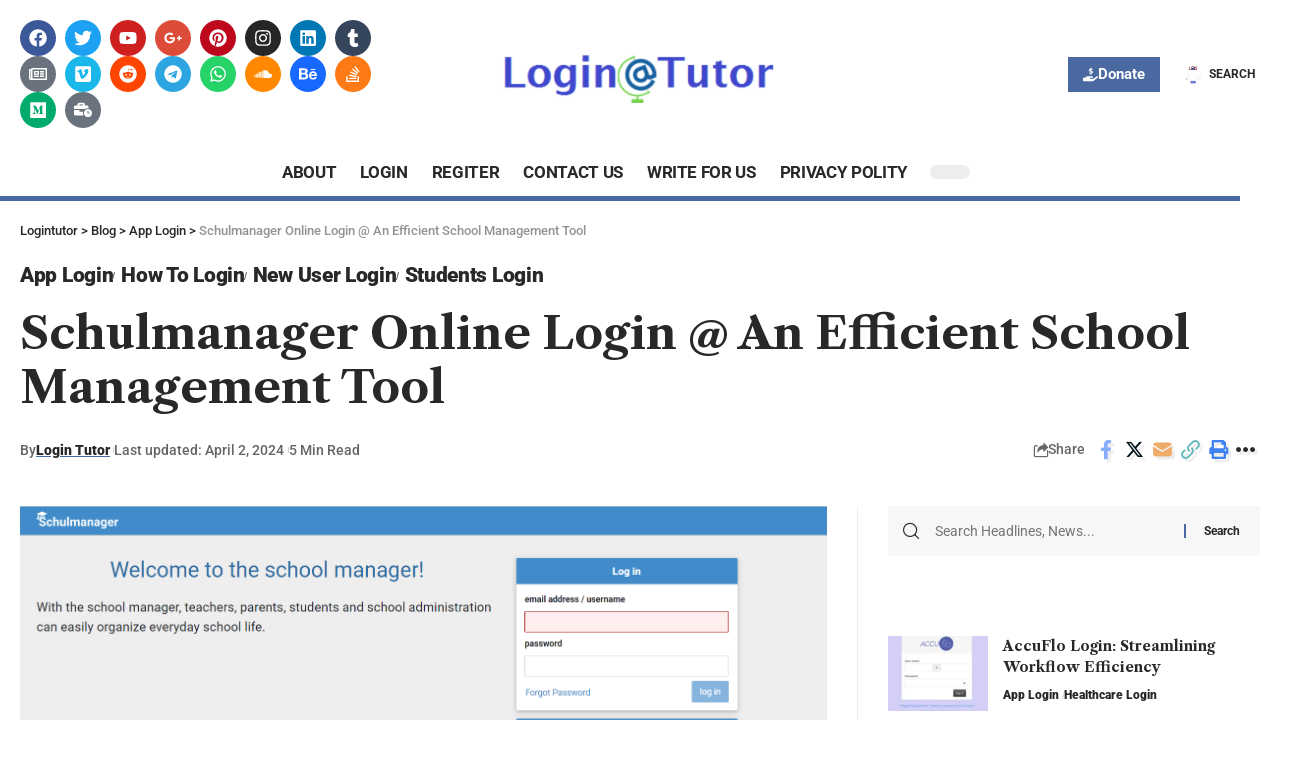

--- FILE ---
content_type: text/html; charset=UTF-8
request_url: https://logintutor.org/schulmanager-online-login/
body_size: 66582
content:
<!DOCTYPE html>
<html lang="en-US" prefix="og: https://ogp.me/ns#">
<head><meta charset="UTF-8"><script>if(navigator.userAgent.match(/MSIE|Internet Explorer/i)||navigator.userAgent.match(/Trident\/7\..*?rv:11/i)){var href=document.location.href;if(!href.match(/[?&]nowprocket/)){if(href.indexOf("?")==-1){if(href.indexOf("#")==-1){document.location.href=href+"?nowprocket=1"}else{document.location.href=href.replace("#","?nowprocket=1#")}}else{if(href.indexOf("#")==-1){document.location.href=href+"&nowprocket=1"}else{document.location.href=href.replace("#","&nowprocket=1#")}}}}</script><script>class RocketLazyLoadScripts{constructor(){this.triggerEvents=["keydown","mousedown","mousemove","touchmove","touchstart","touchend","wheel"],this.userEventHandler=this._triggerListener.bind(this),this.touchStartHandler=this._onTouchStart.bind(this),this.touchMoveHandler=this._onTouchMove.bind(this),this.touchEndHandler=this._onTouchEnd.bind(this),this.clickHandler=this._onClick.bind(this),this.interceptedClicks=[],window.addEventListener("pageshow",(e=>{this.persisted=e.persisted})),window.addEventListener("DOMContentLoaded",(()=>{this._preconnect3rdParties()})),this.delayedScripts={normal:[],async:[],defer:[]},this.allJQueries=[]}_addUserInteractionListener(e){document.hidden?e._triggerListener():(this.triggerEvents.forEach((t=>window.addEventListener(t,e.userEventHandler,{passive:!0}))),window.addEventListener("touchstart",e.touchStartHandler,{passive:!0}),window.addEventListener("mousedown",e.touchStartHandler),document.addEventListener("visibilitychange",e.userEventHandler))}_removeUserInteractionListener(){this.triggerEvents.forEach((e=>window.removeEventListener(e,this.userEventHandler,{passive:!0}))),document.removeEventListener("visibilitychange",this.userEventHandler)}_onTouchStart(e){"HTML"!==e.target.tagName&&(window.addEventListener("touchend",this.touchEndHandler),window.addEventListener("mouseup",this.touchEndHandler),window.addEventListener("touchmove",this.touchMoveHandler,{passive:!0}),window.addEventListener("mousemove",this.touchMoveHandler),e.target.addEventListener("click",this.clickHandler),this._renameDOMAttribute(e.target,"onclick","rocket-onclick"))}_onTouchMove(e){window.removeEventListener("touchend",this.touchEndHandler),window.removeEventListener("mouseup",this.touchEndHandler),window.removeEventListener("touchmove",this.touchMoveHandler,{passive:!0}),window.removeEventListener("mousemove",this.touchMoveHandler),e.target.removeEventListener("click",this.clickHandler),this._renameDOMAttribute(e.target,"rocket-onclick","onclick")}_onTouchEnd(e){window.removeEventListener("touchend",this.touchEndHandler),window.removeEventListener("mouseup",this.touchEndHandler),window.removeEventListener("touchmove",this.touchMoveHandler,{passive:!0}),window.removeEventListener("mousemove",this.touchMoveHandler)}_onClick(e){e.target.removeEventListener("click",this.clickHandler),this._renameDOMAttribute(e.target,"rocket-onclick","onclick"),this.interceptedClicks.push(e),e.preventDefault(),e.stopPropagation(),e.stopImmediatePropagation()}_replayClicks(){window.removeEventListener("touchstart",this.touchStartHandler,{passive:!0}),window.removeEventListener("mousedown",this.touchStartHandler),this.interceptedClicks.forEach((e=>{e.target.dispatchEvent(new MouseEvent("click",{view:e.view,bubbles:!0,cancelable:!0}))}))}_renameDOMAttribute(e,t,n){e.hasAttribute&&e.hasAttribute(t)&&(event.target.setAttribute(n,event.target.getAttribute(t)),event.target.removeAttribute(t))}_triggerListener(){this._removeUserInteractionListener(this),"loading"===document.readyState?document.addEventListener("DOMContentLoaded",this._loadEverythingNow.bind(this)):this._loadEverythingNow()}_preconnect3rdParties(){let e=[];document.querySelectorAll("script[type=rocketlazyloadscript]").forEach((t=>{if(t.hasAttribute("src")){const n=new URL(t.src).origin;n!==location.origin&&e.push({src:n,crossOrigin:t.crossOrigin||"module"===t.getAttribute("data-rocket-type")})}})),e=[...new Map(e.map((e=>[JSON.stringify(e),e]))).values()],this._batchInjectResourceHints(e,"preconnect")}async _loadEverythingNow(){this.lastBreath=Date.now(),this._delayEventListeners(),this._delayJQueryReady(this),this._handleDocumentWrite(),this._registerAllDelayedScripts(),this._preloadAllScripts(),await this._loadScriptsFromList(this.delayedScripts.normal),await this._loadScriptsFromList(this.delayedScripts.defer),await this._loadScriptsFromList(this.delayedScripts.async);try{await this._triggerDOMContentLoaded(),await this._triggerWindowLoad()}catch(e){}window.dispatchEvent(new Event("rocket-allScriptsLoaded")),this._replayClicks()}_registerAllDelayedScripts(){document.querySelectorAll("script[type=rocketlazyloadscript]").forEach((e=>{e.hasAttribute("src")?e.hasAttribute("async")&&!1!==e.async?this.delayedScripts.async.push(e):e.hasAttribute("defer")&&!1!==e.defer||"module"===e.getAttribute("data-rocket-type")?this.delayedScripts.defer.push(e):this.delayedScripts.normal.push(e):this.delayedScripts.normal.push(e)}))}async _transformScript(e){return await this._littleBreath(),new Promise((t=>{const n=document.createElement("script");[...e.attributes].forEach((e=>{let t=e.nodeName;"type"!==t&&("data-rocket-type"===t&&(t="type"),n.setAttribute(t,e.nodeValue))})),e.hasAttribute("src")?(n.addEventListener("load",t),n.addEventListener("error",t)):(n.text=e.text,t());try{e.parentNode.replaceChild(n,e)}catch(e){t()}}))}async _loadScriptsFromList(e){const t=e.shift();return t?(await this._transformScript(t),this._loadScriptsFromList(e)):Promise.resolve()}_preloadAllScripts(){this._batchInjectResourceHints([...this.delayedScripts.normal,...this.delayedScripts.defer,...this.delayedScripts.async],"preload")}_batchInjectResourceHints(e,t){var n=document.createDocumentFragment();e.forEach((e=>{if(e.src){const i=document.createElement("link");i.href=e.src,i.rel=t,"preconnect"!==t&&(i.as="script"),e.getAttribute&&"module"===e.getAttribute("data-rocket-type")&&(i.crossOrigin=!0),e.crossOrigin&&(i.crossOrigin=e.crossOrigin),n.appendChild(i)}})),document.head.appendChild(n)}_delayEventListeners(){let e={};function t(t,n){!function(t){function n(n){return e[t].eventsToRewrite.indexOf(n)>=0?"rocket-"+n:n}e[t]||(e[t]={originalFunctions:{add:t.addEventListener,remove:t.removeEventListener},eventsToRewrite:[]},t.addEventListener=function(){arguments[0]=n(arguments[0]),e[t].originalFunctions.add.apply(t,arguments)},t.removeEventListener=function(){arguments[0]=n(arguments[0]),e[t].originalFunctions.remove.apply(t,arguments)})}(t),e[t].eventsToRewrite.push(n)}function n(e,t){let n=e[t];Object.defineProperty(e,t,{get:()=>n||function(){},set(i){e["rocket"+t]=n=i}})}t(document,"DOMContentLoaded"),t(window,"DOMContentLoaded"),t(window,"load"),t(window,"pageshow"),t(document,"readystatechange"),n(document,"onreadystatechange"),n(window,"onload"),n(window,"onpageshow")}_delayJQueryReady(e){let t=window.jQuery;Object.defineProperty(window,"jQuery",{get:()=>t,set(n){if(n&&n.fn&&!e.allJQueries.includes(n)){n.fn.ready=n.fn.init.prototype.ready=function(t){e.domReadyFired?t.bind(document)(n):document.addEventListener("rocket-DOMContentLoaded",(()=>t.bind(document)(n)))};const t=n.fn.on;n.fn.on=n.fn.init.prototype.on=function(){if(this[0]===window){function e(e){return e.split(" ").map((e=>"load"===e||0===e.indexOf("load.")?"rocket-jquery-load":e)).join(" ")}"string"==typeof arguments[0]||arguments[0]instanceof String?arguments[0]=e(arguments[0]):"object"==typeof arguments[0]&&Object.keys(arguments[0]).forEach((t=>{delete Object.assign(arguments[0],{[e(t)]:arguments[0][t]})[t]}))}return t.apply(this,arguments),this},e.allJQueries.push(n)}t=n}})}async _triggerDOMContentLoaded(){this.domReadyFired=!0,await this._littleBreath(),document.dispatchEvent(new Event("rocket-DOMContentLoaded")),await this._littleBreath(),window.dispatchEvent(new Event("rocket-DOMContentLoaded")),await this._littleBreath(),document.dispatchEvent(new Event("rocket-readystatechange")),await this._littleBreath(),document.rocketonreadystatechange&&document.rocketonreadystatechange()}async _triggerWindowLoad(){await this._littleBreath(),window.dispatchEvent(new Event("rocket-load")),await this._littleBreath(),window.rocketonload&&window.rocketonload(),await this._littleBreath(),this.allJQueries.forEach((e=>e(window).trigger("rocket-jquery-load"))),await this._littleBreath();const e=new Event("rocket-pageshow");e.persisted=this.persisted,window.dispatchEvent(e),await this._littleBreath(),window.rocketonpageshow&&window.rocketonpageshow({persisted:this.persisted})}_handleDocumentWrite(){const e=new Map;document.write=document.writeln=function(t){const n=document.currentScript,i=document.createRange(),r=n.parentElement;let o=e.get(n);void 0===o&&(o=n.nextSibling,e.set(n,o));const s=document.createDocumentFragment();i.setStart(s,0),s.appendChild(i.createContextualFragment(t)),r.insertBefore(s,o)}}async _littleBreath(){Date.now()-this.lastBreath>45&&(await this._requestAnimFrame(),this.lastBreath=Date.now())}async _requestAnimFrame(){return document.hidden?new Promise((e=>setTimeout(e))):new Promise((e=>requestAnimationFrame(e)))}static run(){const e=new RocketLazyLoadScripts;e._addUserInteractionListener(e)}}RocketLazyLoadScripts.run();</script>
	<script type="rocketlazyloadscript" async src="https://pagead2.googlesyndication.com/pagead/js/adsbygoogle.js?client=ca-pub-8387063536575199"
     crossorigin="anonymous"></script>
	<meta name="google-site-verification" content="xpEyyh5RO2Z-tJZznZHJa4HORTwrOsJ0KlZeeDaU7gU" />
	<script type="rocketlazyloadscript" data-minify="1" charset="UTF-8" src="https://logintutor.org/wp-content/cache/min/1/sendwebpush/client_services/677641d587465.js?ver=1766578713" async>
</script>
    
    <meta http-equiv="X-UA-Compatible" content="IE=edge">
    <meta name="viewport" content="width=device-width, initial-scale=1">
    <link rel="profile" href="https://gmpg.org/xfn/11">
	
<!-- Search Engine Optimization by Rank Math PRO - https://rankmath.com/ -->
<title>Schulmanager Online Login @ An Efficient School Management Tool - Logintutor</title><link rel="preload" as="style" href="https://fonts.googleapis.com/css?family=Roboto%3A400%2C500%2C700%2C900%2C100italic%2C300italic%2C400italic%2C500italic%2C700italic%2C900italic%7CLibre%20Caslon%20Text%3A700%2C400italic%2C400%7COxygen%3A400%2C700%7CEncode%20Sans%20Condensed%3A400%2C500%2C600%2C700%2C800&#038;display=swap" /><link rel="stylesheet" href="https://fonts.googleapis.com/css?family=Roboto%3A400%2C500%2C700%2C900%2C100italic%2C300italic%2C400italic%2C500italic%2C700italic%2C900italic%7CLibre%20Caslon%20Text%3A700%2C400italic%2C400%7COxygen%3A400%2C700%7CEncode%20Sans%20Condensed%3A400%2C500%2C600%2C700%2C800&#038;display=swap" media="print" onload="this.media='all'" /><noscript><link rel="stylesheet" href="https://fonts.googleapis.com/css?family=Roboto%3A400%2C500%2C700%2C900%2C100italic%2C300italic%2C400italic%2C500italic%2C700italic%2C900italic%7CLibre%20Caslon%20Text%3A700%2C400italic%2C400%7COxygen%3A400%2C700%7CEncode%20Sans%20Condensed%3A400%2C500%2C600%2C700%2C800&#038;display=swap" /></noscript><style id="rocket-critical-css">.wp-block-latest-posts{box-sizing:border-box}.wp-block-latest-posts.wp-block-latest-posts__list{list-style:none}.wp-block-latest-posts.wp-block-latest-posts__list li{clear:both;overflow-wrap:break-word}ul{box-sizing:border-box}.wp-block-search__button{margin-left:10px;word-break:normal}.wp-block-search__inside-wrapper{display:flex;flex:auto;flex-wrap:nowrap;max-width:100%}.wp-block-search__label{width:100%}.wp-block-search__input{appearance:none;border:1px solid #949494;flex-grow:1;margin-left:0;margin-right:0;min-width:3rem;padding:8px;text-decoration:unset!important}.entry-content{counter-reset:footnotes}:root{--wp--preset--font-size--normal:16px;--wp--preset--font-size--huge:42px}.screen-reader-text{border:0;clip-path:inset(50%);height:1px;margin:-1px;overflow:hidden;padding:0;position:absolute;width:1px;word-wrap:normal!important}.slideout-navigation.main-navigation:not(.is-open):not(.slideout-transition){display:none}.slideout-overlay{z-index:100000;position:fixed;width:100%;height:100%;height:100vh;min-height:100%;top:0;right:0;bottom:0;left:0;background-color:rgba(0,0,0,.8);visibility:hidden;opacity:0}.slideout-overlay button.slideout-exit{position:fixed;top:0;background-color:transparent;color:#fff;font-size:30px;border:0;opacity:0}#generate-slideout-menu{z-index:100001}@media (max-width:768px){.slideout-overlay button.slideout-exit{font-size:20px;padding:10px}.slideout-overlay{top:-100px;height:calc(100% + 100px);height:calc(100vh + 100px);min-height:calc(100% + 100px)}}:root{--effect:all .25s cubic-bezier(0.32, 0.74, 0.57, 1);--timing:cubic-bezier(0.32, 0.74, 0.57, 1);--shadow-12:#0000001f;--shadow-20:#00000005;--round-3:3px;--height-34:34px;--height-40:40px;--padding-40:0 40px;--round-5:5px;--round-7:7px;--shadow-7:#00000012;--dark-accent:#191c20;--dark-accent-0:#191c2000;--dark-accent-90:#191c20f2;--meta-b-family:var(--meta-family);--meta-b-fcolor:#282828;--meta-b-fspace:normal;--meta-b-fstyle:normal;--meta-b-fweight:600;--meta-b-transform:none;--nav-bg:#ffffff;--nav-bg-from:#ffffff;--nav-bg-to:#ffffff;--subnav-bg:#ffffff;--subnav-bg-from:#ffffff;--subnav-bg-to:#ffffff;--indicator-bg-from:#ff0084;--indicator-bg-to:#2c2cf8;--bottom-border-color:var(--flex-gray-15);--column-border-color:var(--flex-gray-15);--audio-color:#ffa052;--dribbble-color:#fb70a6;--excerpt-color:#666666;--fb-color:#89abfc;--g-color:#ff184e;--gallery-color:#729dff;--heading-color:var(--body-fcolor);--ig-color:#7e40b6;--linkedin-color:#007bb6;--nav-color:#282828;--pin-color:#f74c53;--flipboard-color:#f52828;--privacy-color:#ffffff;--review-color:#ffc300;--soundcloud-color:#fd794a;--subnav-color:#282828;--telegam-color:#649fdf;--twitter-color:#00151c;--video-color:#ffc300;--vimeo-color:#44bbe1;--ytube-color:#ef464b;--nav-color-10:#28282820;--subnav-color-10:#28282820;--g-color-90:#ff184ee6;--absolute-dark:#242424;--body-family:'Oxygen', sans-serif;--btn-family:'Encode Sans Condensed', sans-serif;--cat-family:'Oxygen', sans-serif;--dwidgets-family:'Oxygen', sans-serif;--h1-family:'Encode Sans Condensed', sans-serif;--h2-family:'Encode Sans Condensed', sans-serif;--h3-family:'Encode Sans Condensed', sans-serif;--h4-family:'Encode Sans Condensed', sans-serif;--h5-family:'Encode Sans Condensed', sans-serif;--h6-family:'Encode Sans Condensed', sans-serif;--input-family:'Encode Sans Condensed', sans-serif;--menu-family:'Encode Sans Condensed', sans-serif;--meta-family:'Encode Sans Condensed', sans-serif;--submenu-family:'Encode Sans Condensed', sans-serif;--tagline-family:'Encode Sans Condensed', sans-serif;--body-fcolor:#282828;--btn-fcolor:inherit;--h1-fcolor:inherit;--h2-fcolor:inherit;--h3-fcolor:inherit;--h4-fcolor:inherit;--h5-fcolor:inherit;--h6-fcolor:inherit;--input-fcolor:inherit;--meta-fcolor:#666666;--tagline-fcolor:inherit;--body-fsize:16px;--btn-fsize:12px;--cat-fsize:10px;--dwidgets-fsize:13px;--excerpt-fsize:14px;--h1-fsize:40px;--h2-fsize:28px;--h3-fsize:22px;--h4-fsize:16px;--h5-fsize:14px;--h6-fsize:13px;--headline-fsize:45px;--input-fsize:14px;--menu-fsize:17px;--meta-fsize:13px;--submenu-fsize:13px;--tagline-fsize:28px;--body-fspace:normal;--btn-fspace:normal;--cat-fspace:.07em;--dwidgets-fspace:0;--h1-fspace:normal;--h2-fspace:normal;--h3-fspace:normal;--h4-fspace:normal;--h5-fspace:normal;--h6-fspace:normal;--input-fspace:normal;--menu-fspace:-.02em;--meta-fspace:normal;--submenu-fspace:-.02em;--tagline-fspace:normal;--body-fstyle:normal;--btn-fstyle:normal;--cat-fstyle:normal;--dwidgets-fstyle:normal;--h1-fstyle:normal;--h2-fstyle:normal;--h3-fstyle:normal;--h4-fstyle:normal;--h5-fstyle:normal;--h6-fstyle:normal;--input-fstyle:normal;--menu-fstyle:normal;--meta-fstyle:normal;--submenu-fstyle:normal;--tagline-fstyle:normal;--body-fweight:400;--btn-fweight:700;--cat-fweight:700;--dwidgets-fweight:600;--h1-fweight:700;--h2-fweight:700;--h3-fweight:700;--h4-fweight:700;--h5-fweight:700;--h6-fweight:600;--input-fweight:400;--menu-fweight:600;--meta-fweight:400;--submenu-fweight:500;--tagline-fweight:400;--flex-gray-15:#88888826;--flex-gray-20:#88888833;--flex-gray-40:#88888866;--flex-gray-7:#88888812;--dribbble-hcolor:#ff407f;--fb-hcolor:#1f82ec;--ig-hcolor:#8823b6;--linkedin-hcolor:#006ab1;--pin-hcolor:#f60c19;--flipboard-hcolor:#e00a0a;--soundcloud-hcolor:#ff5313;--telegam-hcolor:#3885d9;--twitter-hcolor:#13b9ee;--vimeo-hcolor:#16b1e3;--ytube-hcolor:#fc161e;--indicator-height:4px;--nav-height:60px;--absolute-light:#dddddd;--solid-light:#fafafa;--em-mini:.8em;--rem-mini:.8rem;--transparent-nav-color:#ffffff;--swiper-navigation-size:44px;--tagline-s-fsize:22px;--em-small:.92em;--rem-small:.92rem;--bottom-spacing:35px;--box-spacing:5%;--el-spacing:12px;--heading-sub-color:var(--g-color);--body-transform:none;--btn-transform:none;--cat-transform:uppercase;--dwidgets-transform:none;--h1-transform:none;--h2-transform:none;--h3-transform:none;--h4-transform:none;--h5-transform:none;--h6-transform:none;--input-transform:none;--menu-transform:none;--meta-transform:none;--submenu-transform:none;--tagline-transform:none;--awhite:#ffffff;--solid-white:#ffffff;--max-width-wo-sb:100%;--alignwide-w:1600px;--bookmark-color:#62b088;--bookmark-color-90:#62b088f2}body:not([data-theme='dark']) [data-mode='dark']{display:none!important}html,body,div,span,h1,h3,h4,p,a,em,small,strong,ul,li,form,label{font-family:inherit;font-size:100%;font-weight:inherit;font-style:inherit;line-height:inherit;margin:0;padding:0;vertical-align:baseline;border:0;outline:0}html{font-size:var(--body-fsize);overflow-x:hidden;-ms-text-size-adjust:100%;-webkit-text-size-adjust:100%;text-size-adjust:100%}body{font-family:var(--body-family);font-size:var(--body-fsize);font-weight:var(--body-fweight);font-style:var(--body-fstyle);line-height:1.7;display:block;margin:0;letter-spacing:var(--body-fspace);text-transform:var(--body-transform);color:var(--body-fcolor);background-color:var(--solid-white)}*{-moz-box-sizing:border-box;-webkit-box-sizing:border-box;box-sizing:border-box}:before,:after{-moz-box-sizing:border-box;-webkit-box-sizing:border-box;box-sizing:border-box}.site-outer{position:relative;display:block;overflow:clip;max-width:100%;background-color:var(--solid-white)}.site-wrap{position:relative;display:block;margin:0;padding:0}.site-wrap{z-index:1;min-height:45vh}button,input{overflow:visible}[type=checkbox]{box-sizing:border-box;padding:0}em{font-weight:normal;font-style:italic}a{text-decoration:none;color:inherit;background-color:transparent}strong{font-weight:700}small{font-size:80%}img{max-width:100%;height:auto;vertical-align:middle;border-style:none;-webkit-object-fit:cover;object-fit:cover}button,input,textarea{text-transform:none;color:inherit;outline:none!important}.screen-reader-text{position:absolute;overflow:hidden;clip:rect(1px,1px,1px,1px);width:1px;height:1px;margin:-1px;padding:0;word-wrap:normal!important;border:0;clip-path:inset(50%);-webkitcolorip-path:inset(50%)}[type=submit],button{-webkit-appearance:button}[type=submit]::-moz-focus-inner,button::-moz-focus-inner{padding:0;border-style:none}[type=submit]:-moz-focusring,button:-moz-focusring{outline:ButtonText dotted 1px}:-webkit-autofill{-webkit-box-shadow:0 0 0 30px #fafafa inset}[type='search']::-webkit-search-cancel-button,[type='search']::-webkit-search-decoration{-webkit-appearance:none}::-webkit-file-upload-button{font:inherit;-webkit-appearance:button}.clearfix:before,.clearfix:after{display:table;clear:both;content:' '}h1{font-family:var(--h1-family);font-size:var(--h1-fsize);font-weight:var(--h1-fweight);font-style:var(--h1-fstyle);line-height:var(--h1-fheight, 1.2);letter-spacing:var(--h1-fspace);text-transform:var(--h1-transform)}h1{color:var(--h1-fcolor)}h3,.h3{font-family:var(--h3-family);font-size:var(--h3-fsize);font-weight:var(--h3-fweight);font-style:var(--h3-fstyle);line-height:var(--h3-fheight, 1.3);letter-spacing:var(--h3-fspace);text-transform:var(--h3-transform)}h3{color:var(--h3-fcolor)}h4{font-family:var(--h4-family);font-size:var(--h4-fsize);font-weight:var(--h4-fweight);font-style:var(--h4-fstyle);line-height:var(--h4-fheight, 1.45);letter-spacing:var(--h4-fspace);text-transform:var(--h4-transform)}h4{color:var(--h4-fcolor)}.h5{font-family:var(--h5-family);font-size:var(--h5-fsize);font-weight:var(--h5-fweight);font-style:var(--h5-fstyle);line-height:var(--h5-fheight, 1.5);letter-spacing:var(--h5-fspace);text-transform:var(--h5-transform)}.h6{font-family:var(--h6-family);font-size:var(--h6-fsize);font-weight:var(--h6-fweight);font-style:var(--h6-fstyle);line-height:var(--h6-fheight, 1.5);letter-spacing:var(--h6-fspace);text-transform:var(--h6-transform)}.p-categories{font-family:var(--cat-family);font-size:var(--cat-fsize);font-weight:var(--cat-fweight);font-style:var(--cat-fstyle);letter-spacing:var(--cat-fspace);text-transform:var(--cat-transform)}.is-meta,.meta-text,.user-form label{font-family:var(--meta-family);font-size:var(--meta-fsize);font-weight:var(--meta-fweight);font-style:var(--meta-fstyle);letter-spacing:var(--meta-fspace);text-transform:var(--meta-transform)}.meta-label{font-family:var(--meta-family);font-weight:var(--meta-fweight);font-style:var(--meta-fstyle);letter-spacing:var(--meta-fspace);text-transform:var(--meta-transform);color:var(--meta-fcolor)}.is-meta{color:var(--meta-fcolor)}.meta-author,.meta-bold{font-family:var(--meta-b-family);font-size:inherit;font-weight:var(--meta-b-fweight);font-style:var(--meta-b-fstyle);letter-spacing:var(--meta-b-fspace);text-transform:var(--meta-b-transform)}input[type='text'],input[type='password'],input[type='email'],input[type='url'],input[type='search'],textarea{font-family:var(--input-family);font-size:var(--input-fsize);font-weight:var(--input-fweight);font-style:var(--input-fstyle);line-height:1.5;letter-spacing:var(--input-fspace);text-transform:var(--input-transform);color:var(--input-fcolor)}input[type='submit'],button,.button,.widget_block .wp-block-search [type='submit']{font-family:var(--btn-family);font-size:var(--btn-fsize);font-weight:var(--btn-fweight);font-style:var(--btn-fstyle);letter-spacing:var(--btn-fspace);text-transform:var(--btn-transform)}.s-title{font-family:var(--headline-family, var(--h1-family));font-size:var(--headline-fsize, var(--h1-fsize));font-weight:var(--headline-fweight, var(--h1-fweight));font-style:var(--headline-fstyle, var(--h1-fstyle));letter-spacing:var(--headline-fspace, var(--h1-fspace));text-transform:var(--headline-transform, var(--h1-transform));color:var(--headline-fcolor, var(--h1-fcolor))}.heading-title>*{font-family:var(--heading-family, inherit);font-size:var(--heading-fsize, inherit);font-weight:var(--heading-fweight, inherit);font-style:var(--heading-fstyle, inherit);letter-spacing:var(--heading-fspace, inherit);text-transform:var(--heading-transform, inherit)}input[type='text'],input[type='password'],input[type='email'],input[type='url'],input[type='search']{line-height:24px;max-width:100%;padding:12px 20px;white-space:nowrap;border:var(--input-border, none);border-radius:var(--round-3);outline:none!important;background-color:var(--input-bg, var(--flex-gray-7));-webkit-box-shadow:none!important;box-shadow:none!important}button{border:none;border-radius:var(--round-3);outline:none!important;-webkit-box-shadow:none;box-shadow:none}input[type='submit'],.button{line-height:var(--height-40);padding:var(--padding-40);white-space:nowrap;color:var(--awhite);border:none;border-radius:var(--round-3);outline:none!important;background:var(--g-color);-webkit-box-shadow:none;box-shadow:none}textarea{font-size:var(--input-fsize)!important;display:block;overflow:auto;width:100%;max-width:100%;padding:15px 20px;border:var(--input-border, none);border-radius:var(--round-7);outline:none;background-color:var(--input-bg, var(--flex-gray-7));-webkit-box-shadow:none!important;box-shadow:none!important}.rb-container{position:static;display:block;width:100%;max-width:var(--rb-width, 1280px);margin-right:auto;margin-left:auto}.edge-padding{padding-right:20px;padding-left:20px}.rb-section ul{list-style:none}h1,h3,h4,.h3,.h5,.h6,p{-ms-word-wrap:break-word;word-wrap:break-word}.wp-block-search__inside-wrapper{position:relative;display:flex;overflow:hidden;align-items:stretch;flex-flow:row nowrap;width:100%;border-radius:var(--round-7);background-color:var(--flex-gray-7)}.wp-block-search .wp-block-search__button{margin:0}.wp-block-search input[type='search']{position:relative;width:100%;padding:0 15px;border:none;background:none!important}.widget_block.widget_search form{position:relative;display:flex;overflow:hidden;align-items:stretch;flex-flow:row nowrap;width:100%}.widget_search.widget_block input[type='search']{padding:10px 20px}.wp-block-search [type='submit']{position:relative;height:100%;padding:5px 20px;color:inherit;border:none;background-color:transparent;box-shadow:none}.wp-block-search [type='submit']:before{position:absolute;top:50%;left:0;height:0.8em;margin-top:-0.4em;content:'';border-left:2px solid var(--g-color)}.mfp-hide,.is-hidden{display:none!important}.wp-block-search__label{display:none}button::-moz-focus-inner{padding:0;border:0}.rbi{font-family:'ruby-icon'!important;font-weight:normal;font-style:normal;font-variant:normal;text-transform:none;-webkit-font-smoothing:antialiased;-moz-osx-font-smoothing:grayscale;speak:none}.rbi-dribbble:before{content:'\e913'}.rbi-facebook:before{content:'\e915'}.rbi-instagram:before{content:'\e91e'}.rbi-linkedin:before{content:'\e91f'}.rbi-pinterest:before{content:'\e923'}.rbi-reddit:before{content:'\e928'}.rbi-soundcloud:before{content:'\e92c'}.rbi-telegram:before{content:'\e930'}.rbi-tumblr:before{content:'\e932'}.rbi-twitter:before{content:'\e988'}.rbi-vimeo:before{content:'\e937'}.rbi-whatsapp:before{content:'\e93b'}.rbi-youtube:before{content:'\e93e'}.rbi-cright:before{content:'\e902'}.rbi-myspace:before{content:'\30'}.rbi-gnews:before{content:'\e989'}.header-wrap{position:relative;display:block}.header-mobile{display:none}.navbar-left,.navbar-right,.navbar-center{display:flex;align-items:stretch;flex-flow:row nowrap}.navbar-left{flex-grow:1}.navbar-right>*{position:static;display:flex;align-items:center;height:100%}.navbar-outer .navbar-right>*{color:var(--nav-color)}.wnav-holder{padding-right:5px;padding-left:5px}.rb-search-form{position:relative;width:100%}.rb-search-submit{position:relative;display:flex}.rb-search-submit input[type='submit']{padding:0;opacity:0}.rb-search-submit i{font-size:var(--icon-size, inherit);line-height:1;position:absolute;top:0;bottom:0;left:0;display:flex;align-items:center;justify-content:flex-end;width:100%;padding-right:max(.4em,10px);color:var(--input-fcolor, currentColor)}.rb-search-form .search-icon{display:flex;flex-shrink:0}.search-icon-svg{font-size:20px;width:1em;height:1em;color:inherit;background-color:currentColor;background-repeat:no-repeat;-webkit-mask-size:cover;mask-size:cover}.search-icon>*{font-size:var(--icon-size, inherit);margin-right:max(.4em,10px);margin-left:max(.4em,10px);color:var(--input-fcolor, currentColor);fill:var(--input-fcolor, currentColor)}.search-form-inner{position:relative;display:flex;align-items:center;border:1px solid var(--flex-gray-15);border-radius:var(--round-5)}.header-wrap .search-form-inner{border-color:var(--subnav-color-10)}.mobile-collapse .search-form-inner{border-color:var(--submbnav-color-10, var(--flex-gray-15))}.rb-search-form .search-text{flex-grow:1}.rb-search-form input{width:100%;padding:.6em 0;border:none;background:none}.navbar-right{position:relative;flex-shrink:0}.burger-icon{position:relative;display:block;width:24px;height:16px;color:var(--nav-color, inherit)}.burger-icon>span{position:absolute;left:0;display:block;height:2px;border-radius:2px;background-color:currentColor}.burger-icon>span:nth-child(1){top:0;width:100%}.burger-icon>span:nth-child(2){top:50%;width:65%;margin-top:-1px}.burger-icon>span:nth-child(3){top:auto;bottom:0;width:40%}.collapse-footer{padding:15px;background-color:var(--subnav-color-10)}.header-search-form .h5{display:block;margin-bottom:10px}.is-form-layout .search-form-inner{width:100%;border-color:var(--search-form-color, var(--flex-gray-15))}.is-form-layout .search-icon{opacity:.5}.collapse-footer>*{margin-bottom:12px}.collapse-footer>*:last-child{margin-bottom:0}.collapse-copyright{font-size:var(--rem-mini);opacity:.7}.dark-mode-toggle-wrap{height:auto}.dark-mode-toggle{display:flex;align-items:center}.dark-mode-slide{position:relative;width:40px;height:14px;border-radius:20px;background-color:var(--flex-gray-15)}.dark-mode-slide-btn{position:absolute;top:-5px;left:0;display:flex;visibility:hidden;align-items:center;justify-content:center;width:24px;height:24px;opacity:0;border-radius:100%;background-color:var(--solid-white);box-shadow:0 1px 4px var(--shadow-12)!important}.mode-icon-dark{color:#ffffff;background-color:var(--g-color)}.mode-icon-dark:not(.activated){-webkit-transform:translateX(0px);transform:translateX(0px)}.mode-icon-default:not(.activated){-webkit-transform:translateX(16px);transform:translateX(16px)}.navbar-outer{position:relative;z-index:110;display:block;width:100%}.is-mstick .navbar-outer:not(.navbar-outer-template){min-height:var(--nav-height)}.header-mobile-wrap{position:relative;z-index:99;flex-grow:0;flex-shrink:0;color:var(--mbnav-color, var(--nav-color));background:var(--mbnav-bg, var(--nav-bg));background:-webkit-linear-gradient(left,var(--mbnav-bg-from, var(--nav-bg-from)) 0%,var(--mbnav-bg-to, var(--nav-bg-to)) 100%);background:linear-gradient(to right,var(--mbnav-bg-from, var(--nav-bg-from)) 0%,var(--mbnav-bg-to, var(--nav-bg-to)) 100%);box-shadow:0 4px 30px var(--shadow-7)}.header-mobile-wrap .navbar-right>*{color:inherit}.mobile-logo-wrap{display:flex;flex-grow:0;margin:0}.mobile-logo-wrap img{width:auto;max-height:var(--mbnav-height, 42px)}.collapse-holder{display:block;overflow-y:auto;width:100%}.mobile-collapse .header-search-form{margin-bottom:15px}.mobile-collapse .rb-search-form input{padding-left:0}.mbnav{display:flex;align-items:center;flex-flow:row nowrap;min-height:var(--mbnav-height, 42px)}.header-mobile-wrap .navbar-right{align-items:center;justify-content:flex-end}.mbnav-center .navbar-left,.mbnav-center .navbar-right{flex-grow:0;flex-shrink:0;width:30%}.mbnav-center .navbar-center{display:flex;justify-content:center;width:40%}.mbnav-center .wnav-holder{padding-right:3px;padding-left:3px}.mobile-toggle-wrap{display:flex;align-items:stretch}.mobile-menu-trigger{display:flex;align-items:center;padding-right:10px}.mobile-collapse{z-index:0;display:flex;visibility:hidden;overflow:hidden;flex-grow:1;height:0;opacity:0;color:var(--submbnav-color, var(--subnav-color));background:var(--submbnav-bg, var(--subnav-bg));background:-webkit-linear-gradient(left,var(--submbnav-bg-from, var(--subnav-bg-from)) 0%,var(--submbnav-bg-to, var(--subnav-bg-to)) 100%);background:linear-gradient(to right,var(--submbnav-bg-from, var(--subnav-bg-from)) 0%,var(--submbnav-bg-to, var(--subnav-bg-to)) 100%)}.collapse-sections{position:relative;max-width:100%;margin-top:20px;padding-top:20px}.collapse-inner{position:relative;display:block;width:100%;padding-top:15px}.collapse-inner>*:last-child{padding-bottom:90px}.collapse-sections>*{display:flex;flex-flow:row nowrap;margin-bottom:20px;padding-bottom:20px;border-bottom:1px solid var(--flex-gray-15)}.collapse-sections>*:last-child{margin-bottom:0;border-bottom:none}.mobile-socials a{font-size:16px;flex-shrink:0;padding:0 12px}.p-categories{display:flex;align-items:stretch;flex-flow:row wrap;flex-grow:1;gap:3px}.p-meta{position:relative;display:block}.meta-inner{display:flex;align-items:center;flex-flow:row wrap;gap:0.1em 0.7em}.meta-el{display:inline-flex;align-items:center;flex-flow:row wrap;width:var(--meta-width, auto);gap:.35em}.is-meta .meta-author a{text-decoration-color:transparent;text-decoration-line:underline;text-underline-offset:1px}.single-meta .meta-author a{text-decoration:underline solid var(--g-color)}.bookmark-notification{position:fixed;z-index:5000;right:0;bottom:50px;left:calc(50% - 200px);display:none;width:100%;max-width:400px;padding:0 20px;text-align:center}.p-category{font-family:inherit;font-weight:inherit;font-style:inherit;line-height:1;position:relative;z-index:1;display:inline-flex;flex-shrink:0;color:var(--cat-fcolor, inherit)}.ecat-text .p-category{line-height:inherit;display:inline-flex;align-items:center;flex-flow:row nowrap;color:var(--cat-highlight, inherit)}.ecat-text .p-categories{line-height:1.5}.ecat-text .p-categories{gap:7px}.heading-inner{position:relative;display:flex;align-items:center;flex-flow:row nowrap;width:100%}.heading-title>*{position:relative;z-index:1;color:var(--heading-color, inherit)}[class*='heading-layout-c'] .heading-inner{flex-flow:row wrap;text-align:center}.heading-layout-c10 .heading-title{display:flex;justify-content:center;width:100%}.block-h .heading-title{line-height:1;margin-bottom:0}.mobile-social-title{flex-grow:1}.logo-popup-outer{display:flex;width:100%;padding:40px;border-radius:10px;background:var(--solid-white);box-shadow:0 10px 30px var(--shadow-12)}.rb-user-popup-form{position:relative;max-width:350px;margin:auto}.logo-popup{width:100%}.login-popup-header{position:relative;display:block;margin-bottom:25px;padding-bottom:20px;text-align:center}.login-popup-header:after{position:absolute;bottom:0;left:50%;display:block;width:30px;margin-left:-15px;content:'';border-bottom:6px dotted var(--g-color)}.user-form label{line-height:1;display:block;margin-bottom:10px}.user-form form>*:not(:last-child){margin-bottom:15px}.user-form input[type='text'],.user-form input[type='password']{display:block;width:100%;border-radius:var(--round-7)}.user-form .login-submit{padding-top:7px}.user-form input[type='submit']{width:100%}.user-form-footer{line-height:1;display:flex;flex-flow:row nowrap;justify-content:center;margin-top:15px}.user-form-footer a{opacity:.7}.user-form-footer>*:not(:last-child){margin-right:7px;padding-right:7px;border-right:1px solid var(--flex-gray-15)}.widget{position:relative;display:block}.sidebar-inner .widget{clear:both;width:100%;margin-bottom:30px}.widget_recent_entries li{font-family:var(--h5-family);font-size:var(--h5-fsize);font-weight:var(--h5-fweight);position:relative;display:block;margin-bottom:15px;letter-spacing:var(--h5-fspace)}.widget_recent_entries li:before{font-family:'ruby-icon';font-size:8px;font-weight:normal;display:inline;margin-right:.4em;content:'\e900';vertical-align:middle;border-radius:var(--round-3)}.widget_recent_entries a{position:relative}.widget_recent_entries>ul>li:last-child{margin-bottom:0;padding-bottom:0;border-bottom:none!important}.textwidget p{margin-bottom:1rem}.sidebar-inner{top:0}.sidebar-inner .widget{overflow:inherit}.grid-container{position:relative;display:flex;flex-flow:row wrap;margin-right:-20px;margin-left:-20px}.grid-container>*{flex:0 0 100%;width:100%;padding-right:20px;padding-left:20px}.single-meta{display:flex;align-items:center;flex-flow:row nowrap;justify-content:space-between;width:100%;gap:15px}.smeta-in{display:flex;align-items:center;flex-flow:row nowrap;justify-content:flex-start;gap:12px}.smeta-sec{display:flex;flex-flow:column-reverse nowrap;text-align:left;gap:.1em}.smeta-extra{display:flex;align-items:center;flex-flow:row nowrap;flex-shrink:0}.single-header{position:relative;z-index:109;display:block}.s-cats,.s-title,.single-meta{margin-bottom:15px}.s-feat-outer{margin-bottom:30px}.feat-caption{position:relative;margin-top:10px;text-align:var(--caption-align, inherit)}.feat-caption .caption-text:before{position:relative;display:inline-flex;width:50px;height:1px;margin-right:12px;padding-top:.75em;content:'';vertical-align:top;border-bottom:1px solid var(--g-color)}.caption-text{position:relative;display:block;text-transform:none}.s-feat img{display:block;width:100%;object-fit:cover}.collapse-sections:before{position:absolute;z-index:1;top:0;right:0;left:0;overflow:hidden;height:3px;content:'';background-image:linear-gradient(to right,var(--submbnav-color-10, var(--subnav-color-10)) 20%,transparent 21%,transparent 100%);background-image:-webkit-linear-gradient(right,var(--submbnav-color-10, var(--subnav-color-10)) 20%,transparent 21%,transparent 100%);background-repeat:repeat-x;background-position:0 0;background-size:5px}.reading-indicator{position:fixed;z-index:9041;top:0;right:0;left:0;display:block;overflow:hidden;width:100%;height:var(--indicator-height)}#reading-progress{display:block;width:0;max-width:100%;height:100%;border-top-right-radius:5px;border-bottom-right-radius:5px;background:var(--g-color);background:linear-gradient(90deg,var(--indicator-bg-from) 0%,var(--indicator-bg-to) 100%);background:-webkit-linear-gradient(right,var(--indicator-bg-from),var(--indicator-bg-to))}.comment-form-comment label,.comment-form-author label,.comment-form-email label,.comment-form-url label,.no-comment .comment-reply-title{display:none}.comments-area{display:block}.comments-area #respond>#commentform{margin-top:15px}.comment-form{position:relative;display:block;margin-right:-10px;margin-left:-10px}.comment-form input[type='text'],.comment-form input[type='email'],.comment-form input[type='url']{width:100%}.comment-form>*{margin-bottom:20px;padding-right:10px;padding-left:10px}.comment-form-cookies-consent{display:flex;align-items:center;flex-flow:row nowrap;flex-basis:100%;width:100%}.comment-form-cookies-consent label{font-size:var(--rem-mini);padding-left:5px}.comment-notes .required{color:#ff4545}.comment-form>p.form-submit{display:block;margin-top:20px;margin-bottom:0}.comment-form .comment-notes{font-size:var(--rem-mini);margin-bottom:15px}.comment-notes #email-notes{font-style:italic}.comment-reply-title{line-height:1;margin-bottom:10px}.comment-form-comment label,.comment-form-author label,.comment-form-email label,.comment-form-url label,.no-comment .comment-reply-title{display:none}.single-standard-1 .single-header{padding-top:15px}.single-standard-1 .s-feat img{border-radius:var(--round-5)}.featured-lightbox-trigger{width:100%;height:100%}.e-ct-outer>*{margin-bottom:30px}.rbct{position:relative;display:block}.optimal-line-length:not(.without-sidebar) .s-ct-wrap:not(.has-lsl){max-width:730px;margin-right:auto;margin-left:auto}.rbct>*{max-width:100%;margin-top:0;margin-bottom:1.5rem}p:empty,.rbct p:empty{display:none}.rbct [class*='wp-block'] *{list-style:none}[class*='wp-block-latest'] a{font-family:var(--dwidgets-family);font-size:var(--dwidgets-fsize);font-weight:var(--dwidgets-fweight)!important;font-style:var(--dwidgets-fstyle)!important;line-height:1.4;text-decoration:none!important;letter-spacing:var(--dwidgets-fspace);text-transform:var(--dwidgets-transform)}button,.button{text-decoration:none}.wp-block-latest-posts li{font-family:var(--h4-family);font-size:var(--h4-fsize);font-weight:var(--h4-fweight);line-height:var(--h4-fheight, 1.4);position:relative;display:block}.wp-block-latest-posts li:before{font-family:'ruby-icon'!important;font-size:8px;font-weight:normal;display:inline;margin-right:6px;content:'\e900';vertical-align:middle}.font-resizer-trigger{display:inline-flex;align-items:center;flex-flow:row nowrap;padding-left:5px}.font-resizer-trigger:after{font-family:'ruby-icon'!important;font-size:9px;padding-left:1px;content:'\e961'}.w-sidebar{margin-bottom:50px}.w-sidebar .widget-heading{margin-bottom:20px}.meta-author,.meta-bold{color:var(--meta-b-fcolor, var(--body-fcolor))}@media (min-width:768px){.smeta-in .is-meta>*{font-size:1.15em}.comment-form .comment-form-author,.comment-form .comment-form-email,.comment-form .comment-form-url{float:left;width:33.33%}.s-ct{padding-bottom:15px}.sidebar-inner .widget{margin-bottom:40px}}@media (min-width:768px) and (max-width:1024px){.meta-el:not(.tablet-hide):not(.meta-avatar):not(.no-label):not(:last-child):after{display:inline-flex;width:var(--meta-style-w, 1px);height:var(--meta-style-h, 6px);margin-left:.25em;content:'';opacity:var(--meta-style-o, .3);border-radius:var(--meta-style-b, 0);background-color:var(--meta-fcolor)}}@media (min-width:992px){.grid-container{flex-flow:row nowrap}.grid-container>*:nth-child(1){flex:0 0 66.67%;width:66.67%}.grid-container>*:nth-child(2){flex:0 0 33.33%;width:33.33%}}@media (min-width:1025px){.grid-container{margin-right:-30px;margin-left:-30px}.grid-container>*{padding-right:30px;padding-left:30px}.single-sidebar.has-border{border-left:1px solid var(--flex-gray-15)}.heading-title>*{font-size:var(--heading-size-desktop, var(--heading-fsize, inherit))}.s-feat-outer{margin-bottom:40px}.single-standard-1 .single-header{padding-top:20px;padding-bottom:10px}.single-standard-1 .s-feat img{width:auto;max-width:100%}.s-title{margin-bottom:20px}.single-meta{margin-bottom:30px}.ecat-text.ecat-size-big .p-category{font-size:1.3em}.meta-el:not(.meta-avatar):not(.no-label):not(:last-child):after{display:inline-flex;width:var(--meta-style-w, 1px);height:var(--meta-style-h, 6px);margin-left:.25em;content:'';opacity:var(--meta-style-o, .3);border-radius:var(--meta-style-b, 0);background-color:var(--meta-fcolor)}.sticky-sidebar .sidebar-inner{position:-webkit-sticky;position:sticky;top:12px;padding-bottom:12px;will-change:top}.collapse-footer{padding:20px}.e-ct-outer>*{margin-bottom:35px}}@media (max-width:1024px){:root{--masonry-column:2;--h1-fsize:34px;--h2-fsize:24px;--h3-fsize:20px;--headline-fsize:34px;--bottom-spacing:30px}.header-template-inner{display:none}.header-mobile{display:flex;flex-flow:column nowrap}body:not(.yes-amp) .header-mobile{max-height:100vh}.is-mstick .navbar-outer:not(.navbar-outer-template){min-height:var(--mbnav-height, 42px)}.sidebar-inner{max-width:370px;margin-top:40px;margin-right:auto;margin-left:auto}.single-post .sidebar-inner{margin-top:15px}}@media (max-width:991px){.w-sidebar{margin-bottom:40px}.single-meta{flex-flow:column-reverse nowrap}.single-meta>*{width:100%;gap:10px}.burger-icon{color:var(--mbnav-color, var(--nav-color))}}@media (max-width:767px){:root{--height-34:28px;--height-40:34px;--padding-40:0 20px;--masonry-column:1;--h1-fheight:1.3;--h2-fheight:1.3;--h3-fheight:1.4;--bcrumb-fsize:11px;--body-fsize:15px;--btn-fsize:11px;--cat-fsize:10px;--dwidgets-fsize:12px;--eauthor-fsize:12px;--excerpt-fsize:13px;--h1-fsize:26px;--h2-fsize:21px;--h3-fsize:17px;--h4-fsize:15px;--h5-fsize:14px;--h6-fsize:14px;--headline-fsize:26px;--meta-fsize:12px;--tagline-fsize:17px;--rem-mini:.7rem;--tagline-s-fsize:17px;--el-spacing:10px;--rating-size:12px;--b-avatar-size:42px}.meta-el:not(.mobile-hide):not(.meta-avatar):not(.no-label):not(:last-child):after{display:inline-flex;width:var(--meta-style-w, 1px);height:var(--meta-style-h, 6px);margin-left:.25em;content:'';opacity:var(--meta-style-o, .3);border-radius:var(--meta-style-b, 0);background-color:var(--meta-fcolor)}input[type='text'],input[type='password'],input[type='email'],input[type='url'],input[type='search'],textarea{padding:7px 15px}.rb-user-popup-form{max-width:90%}.logo-popup-outer{padding:20px}.feat-caption .caption-text:before{width:30px;margin-right:10px}.collapse-sections:before{height:2px}.bookmark-notification{bottom:20px}.textwidget p{font-size:var(--rem-small)}}@font-face{font-family:'ruby-icon';font-display:swap;src:url(https://logintutor.org/wp-content/themes/foxiz/assets/fonts/icons.woff2?2.0.2) format('woff2');font-weight:normal;font-style:normal}</style><link rel="preload" href="https://logintutor.org/wp-content/cache/min/1/0abae15bfd0b60a55350d95c8c527bd8.css" data-rocket-async="style" as="style" onload="this.onload=null;this.rel='stylesheet'" onerror="this.removeAttribute('data-rocket-async')"  media="all" data-minify="1" />
<meta name="description" content="ek software company hai jo Munich, Germany mein based hai."/>
<meta name="robots" content="follow, index, max-snippet:-1, max-video-preview:-1, max-image-preview:large"/>
<link rel="preconnect" href="https://fonts.gstatic.com" crossorigin><noscript></noscript><link rel="canonical" href="https://logintutor.org/schulmanager-online-login/" />
<meta property="og:locale" content="en_US" />
<meta property="og:type" content="article" />
<meta property="og:title" content="Schulmanager Online Login @ An Efficient School Management Tool - Logintutor" />
<meta property="og:description" content="ek software company hai jo Munich, Germany mein based hai." />
<meta property="og:url" content="https://logintutor.org/schulmanager-online-login/" />
<meta property="og:site_name" content="Logintutor" />
<meta property="article:section" content="App Login" />
<meta property="og:image" content="https://logintutor.org/wp-content/uploads/2022/11/schulmanager-login-1.png" />
<meta property="og:image:secure_url" content="https://logintutor.org/wp-content/uploads/2022/11/schulmanager-login-1.png" />
<meta property="og:image:width" content="1641" />
<meta property="og:image:height" content="894" />
<meta property="og:image:alt" content="Schulmanager Login &amp; Online App Guide For Parents" />
<meta property="og:image:type" content="image/png" />
<meta property="article:published_time" content="2024-04-02T17:15:24+00:00" />
<meta name="twitter:card" content="summary_large_image" />
<meta name="twitter:title" content="Schulmanager Online Login @ An Efficient School Management Tool - Logintutor" />
<meta name="twitter:description" content="ek software company hai jo Munich, Germany mein based hai." />
<meta name="twitter:image" content="https://logintutor.org/wp-content/uploads/2022/11/schulmanager-login-1.png" />
<meta name="twitter:label1" content="Written by" />
<meta name="twitter:data1" content="Login Tutor" />
<meta name="twitter:label2" content="Time to read" />
<meta name="twitter:data2" content="3 minutes" />
<script type="application/ld+json" class="rank-math-schema-pro">{"@context":"https://schema.org","@graph":[{"@type":["Organization","Person"],"@id":"https://logintutor.org/#person","name":"Logintutor","url":"https://logintutor.org","logo":{"@type":"ImageObject","@id":"https://logintutor.org/#logo","url":"https://logintutor.org/wp-content/uploads/2021/06/cropped-cropped-cropped-logintutor-logo-2-2-1-1-150x67.png","contentUrl":"https://logintutor.org/wp-content/uploads/2021/06/cropped-cropped-cropped-logintutor-logo-2-2-1-1-150x67.png","caption":"Logintutor","inLanguage":"en-US"},"image":{"@id":"https://logintutor.org/#logo"}},{"@type":"WebSite","@id":"https://logintutor.org/#website","url":"https://logintutor.org","name":"Logintutor","publisher":{"@id":"https://logintutor.org/#person"},"inLanguage":"en-US"},{"@type":"ImageObject","@id":"https://logintutor.org/wp-content/uploads/2022/11/schulmanager-login-1.png","url":"https://logintutor.org/wp-content/uploads/2022/11/schulmanager-login-1.png","width":"1641","height":"894","caption":"Schulmanager Login &amp; Online App Guide For Parents","inLanguage":"en-US"},{"@type":"BreadcrumbList","@id":"https://logintutor.org/schulmanager-online-login/#breadcrumb","itemListElement":[{"@type":"ListItem","position":"1","item":{"@id":"https://logintutor.org","name":"Home"}},{"@type":"ListItem","position":"2","item":{"@id":"https://logintutor.org/schulmanager-online-login/","name":"Schulmanager Online Login @ An Efficient School Management Tool"}}]},{"@type":"WebPage","@id":"https://logintutor.org/schulmanager-online-login/#webpage","url":"https://logintutor.org/schulmanager-online-login/","name":"Schulmanager Online Login @ An Efficient School Management Tool - Logintutor","datePublished":"2024-04-02T17:15:24+00:00","dateModified":"2024-04-02T17:15:24+00:00","isPartOf":{"@id":"https://logintutor.org/#website"},"primaryImageOfPage":{"@id":"https://logintutor.org/wp-content/uploads/2022/11/schulmanager-login-1.png"},"inLanguage":"en-US","breadcrumb":{"@id":"https://logintutor.org/schulmanager-online-login/#breadcrumb"}},{"@type":"Person","@id":"https://logintutor.org/author/surya-kachhetiya/","name":"Login Tutor","url":"https://logintutor.org/author/surya-kachhetiya/","image":{"@type":"ImageObject","@id":"https://secure.gravatar.com/avatar/1ccd0ae94b0ccad76541923f05d412342ea695e323d805567f1228cbe8270d7b?s=96&amp;d=mm&amp;r=g","url":"https://secure.gravatar.com/avatar/1ccd0ae94b0ccad76541923f05d412342ea695e323d805567f1228cbe8270d7b?s=96&amp;d=mm&amp;r=g","caption":"Login Tutor","inLanguage":"en-US"},"sameAs":["https://logintutor.org"]},{"@type":"NewsArticle","headline":"Schulmanager Online Login @ An Efficient School Management Tool - Logintutor","datePublished":"2024-04-02T17:15:24+00:00","dateModified":"2024-04-02T17:15:24+00:00","author":{"@id":"https://logintutor.org/author/surya-kachhetiya/","name":"Login Tutor"},"publisher":{"@id":"https://logintutor.org/#person"},"description":"ek software company hai jo Munich, Germany mein based hai.","copyrightYear":"2024","copyrightHolder":{"@id":"https://logintutor.org/#person"},"name":"Schulmanager Online Login @ An Efficient School Management Tool - Logintutor","@id":"https://logintutor.org/schulmanager-online-login/#richSnippet","isPartOf":{"@id":"https://logintutor.org/schulmanager-online-login/#webpage"},"image":{"@id":"https://logintutor.org/wp-content/uploads/2022/11/schulmanager-login-1.png"},"inLanguage":"en-US","mainEntityOfPage":{"@id":"https://logintutor.org/schulmanager-online-login/#webpage"}}]}</script>
<!-- /Rank Math WordPress SEO plugin -->

<link rel='dns-prefetch' href='//www.googletagmanager.com' />
<link href='https://fonts.gstatic.com' crossorigin rel='preconnect' />
<link rel="alternate" type="application/rss+xml" title="Logintutor &raquo; Feed" href="https://logintutor.org/feed/" />
<link rel="alternate" type="application/rss+xml" title="Logintutor &raquo; Comments Feed" href="https://logintutor.org/comments/feed/" />
<link rel="alternate" type="application/rss+xml" title="Logintutor &raquo; Schulmanager Online Login @ An Efficient School Management Tool Comments Feed" href="https://logintutor.org/schulmanager-online-login/feed/" />
<link rel="alternate" title="oEmbed (JSON)" type="application/json+oembed" href="https://logintutor.org/wp-json/oembed/1.0/embed?url=https%3A%2F%2Flogintutor.org%2Fschulmanager-online-login%2F" />
<link rel="alternate" title="oEmbed (XML)" type="text/xml+oembed" href="https://logintutor.org/wp-json/oembed/1.0/embed?url=https%3A%2F%2Flogintutor.org%2Fschulmanager-online-login%2F&#038;format=xml" />
			<link rel="pingback" href="https://logintutor.org/xmlrpc.php"/>
		<script type="application/ld+json">{"@context":"https://schema.org","@type":"Organization","legalName":"Logintutor","url":"https://logintutor.org/","sameAs":["https://www.facebook.com/profile.php?id=100068917053116","https://x.com/TutorLoginorg","https://www.instagram.com/logintutor/","https://pinterest.com/logintutororg/","https://www.linkedin.com/in/login-tutor-a519a02a4/","https://www.tumblr.com/logindefault/771631107060989952/background-on-fresenius-medical-care","https://myspace.com/logintutor","https://www.youtube.com/@Logininfo","https://vimeo.com/loginturororg","https://www.reddit.com/user/suresheminent/","https://t.me/logintutororg","https://whatsapp.com/channel/0029VaFUZo523n3iMP82Uy0w","https://logintutor.org/feed/"]}</script>
<style id='wp-img-auto-sizes-contain-inline-css'>
img:is([sizes=auto i],[sizes^="auto," i]){contain-intrinsic-size:3000px 1500px}
/*# sourceURL=wp-img-auto-sizes-contain-inline-css */
</style>
<style id='wp-emoji-styles-inline-css'>

	img.wp-smiley, img.emoji {
		display: inline !important;
		border: none !important;
		box-shadow: none !important;
		height: 1em !important;
		width: 1em !important;
		margin: 0 0.07em !important;
		vertical-align: -0.1em !important;
		background: none !important;
		padding: 0 !important;
	}
/*# sourceURL=wp-emoji-styles-inline-css */
</style>

<style id='classic-theme-styles-inline-css'>
/*! This file is auto-generated */
.wp-block-button__link{color:#fff;background-color:#32373c;border-radius:9999px;box-shadow:none;text-decoration:none;padding:calc(.667em + 2px) calc(1.333em + 2px);font-size:1.125em}.wp-block-file__button{background:#32373c;color:#fff;text-decoration:none}
/*# sourceURL=/wp-includes/css/classic-themes.min.css */
</style>
<style id='global-styles-inline-css'>
:root{--wp--preset--aspect-ratio--square: 1;--wp--preset--aspect-ratio--4-3: 4/3;--wp--preset--aspect-ratio--3-4: 3/4;--wp--preset--aspect-ratio--3-2: 3/2;--wp--preset--aspect-ratio--2-3: 2/3;--wp--preset--aspect-ratio--16-9: 16/9;--wp--preset--aspect-ratio--9-16: 9/16;--wp--preset--color--black: #000000;--wp--preset--color--cyan-bluish-gray: #abb8c3;--wp--preset--color--white: #ffffff;--wp--preset--color--pale-pink: #f78da7;--wp--preset--color--vivid-red: #cf2e2e;--wp--preset--color--luminous-vivid-orange: #ff6900;--wp--preset--color--luminous-vivid-amber: #fcb900;--wp--preset--color--light-green-cyan: #7bdcb5;--wp--preset--color--vivid-green-cyan: #00d084;--wp--preset--color--pale-cyan-blue: #8ed1fc;--wp--preset--color--vivid-cyan-blue: #0693e3;--wp--preset--color--vivid-purple: #9b51e0;--wp--preset--gradient--vivid-cyan-blue-to-vivid-purple: linear-gradient(135deg,rgb(6,147,227) 0%,rgb(155,81,224) 100%);--wp--preset--gradient--light-green-cyan-to-vivid-green-cyan: linear-gradient(135deg,rgb(122,220,180) 0%,rgb(0,208,130) 100%);--wp--preset--gradient--luminous-vivid-amber-to-luminous-vivid-orange: linear-gradient(135deg,rgb(252,185,0) 0%,rgb(255,105,0) 100%);--wp--preset--gradient--luminous-vivid-orange-to-vivid-red: linear-gradient(135deg,rgb(255,105,0) 0%,rgb(207,46,46) 100%);--wp--preset--gradient--very-light-gray-to-cyan-bluish-gray: linear-gradient(135deg,rgb(238,238,238) 0%,rgb(169,184,195) 100%);--wp--preset--gradient--cool-to-warm-spectrum: linear-gradient(135deg,rgb(74,234,220) 0%,rgb(151,120,209) 20%,rgb(207,42,186) 40%,rgb(238,44,130) 60%,rgb(251,105,98) 80%,rgb(254,248,76) 100%);--wp--preset--gradient--blush-light-purple: linear-gradient(135deg,rgb(255,206,236) 0%,rgb(152,150,240) 100%);--wp--preset--gradient--blush-bordeaux: linear-gradient(135deg,rgb(254,205,165) 0%,rgb(254,45,45) 50%,rgb(107,0,62) 100%);--wp--preset--gradient--luminous-dusk: linear-gradient(135deg,rgb(255,203,112) 0%,rgb(199,81,192) 50%,rgb(65,88,208) 100%);--wp--preset--gradient--pale-ocean: linear-gradient(135deg,rgb(255,245,203) 0%,rgb(182,227,212) 50%,rgb(51,167,181) 100%);--wp--preset--gradient--electric-grass: linear-gradient(135deg,rgb(202,248,128) 0%,rgb(113,206,126) 100%);--wp--preset--gradient--midnight: linear-gradient(135deg,rgb(2,3,129) 0%,rgb(40,116,252) 100%);--wp--preset--font-size--small: 13px;--wp--preset--font-size--medium: 20px;--wp--preset--font-size--large: 36px;--wp--preset--font-size--x-large: 42px;--wp--preset--spacing--20: 0.44rem;--wp--preset--spacing--30: 0.67rem;--wp--preset--spacing--40: 1rem;--wp--preset--spacing--50: 1.5rem;--wp--preset--spacing--60: 2.25rem;--wp--preset--spacing--70: 3.38rem;--wp--preset--spacing--80: 5.06rem;--wp--preset--shadow--natural: 6px 6px 9px rgba(0, 0, 0, 0.2);--wp--preset--shadow--deep: 12px 12px 50px rgba(0, 0, 0, 0.4);--wp--preset--shadow--sharp: 6px 6px 0px rgba(0, 0, 0, 0.2);--wp--preset--shadow--outlined: 6px 6px 0px -3px rgb(255, 255, 255), 6px 6px rgb(0, 0, 0);--wp--preset--shadow--crisp: 6px 6px 0px rgb(0, 0, 0);}:where(.is-layout-flex){gap: 0.5em;}:where(.is-layout-grid){gap: 0.5em;}body .is-layout-flex{display: flex;}.is-layout-flex{flex-wrap: wrap;align-items: center;}.is-layout-flex > :is(*, div){margin: 0;}body .is-layout-grid{display: grid;}.is-layout-grid > :is(*, div){margin: 0;}:where(.wp-block-columns.is-layout-flex){gap: 2em;}:where(.wp-block-columns.is-layout-grid){gap: 2em;}:where(.wp-block-post-template.is-layout-flex){gap: 1.25em;}:where(.wp-block-post-template.is-layout-grid){gap: 1.25em;}.has-black-color{color: var(--wp--preset--color--black) !important;}.has-cyan-bluish-gray-color{color: var(--wp--preset--color--cyan-bluish-gray) !important;}.has-white-color{color: var(--wp--preset--color--white) !important;}.has-pale-pink-color{color: var(--wp--preset--color--pale-pink) !important;}.has-vivid-red-color{color: var(--wp--preset--color--vivid-red) !important;}.has-luminous-vivid-orange-color{color: var(--wp--preset--color--luminous-vivid-orange) !important;}.has-luminous-vivid-amber-color{color: var(--wp--preset--color--luminous-vivid-amber) !important;}.has-light-green-cyan-color{color: var(--wp--preset--color--light-green-cyan) !important;}.has-vivid-green-cyan-color{color: var(--wp--preset--color--vivid-green-cyan) !important;}.has-pale-cyan-blue-color{color: var(--wp--preset--color--pale-cyan-blue) !important;}.has-vivid-cyan-blue-color{color: var(--wp--preset--color--vivid-cyan-blue) !important;}.has-vivid-purple-color{color: var(--wp--preset--color--vivid-purple) !important;}.has-black-background-color{background-color: var(--wp--preset--color--black) !important;}.has-cyan-bluish-gray-background-color{background-color: var(--wp--preset--color--cyan-bluish-gray) !important;}.has-white-background-color{background-color: var(--wp--preset--color--white) !important;}.has-pale-pink-background-color{background-color: var(--wp--preset--color--pale-pink) !important;}.has-vivid-red-background-color{background-color: var(--wp--preset--color--vivid-red) !important;}.has-luminous-vivid-orange-background-color{background-color: var(--wp--preset--color--luminous-vivid-orange) !important;}.has-luminous-vivid-amber-background-color{background-color: var(--wp--preset--color--luminous-vivid-amber) !important;}.has-light-green-cyan-background-color{background-color: var(--wp--preset--color--light-green-cyan) !important;}.has-vivid-green-cyan-background-color{background-color: var(--wp--preset--color--vivid-green-cyan) !important;}.has-pale-cyan-blue-background-color{background-color: var(--wp--preset--color--pale-cyan-blue) !important;}.has-vivid-cyan-blue-background-color{background-color: var(--wp--preset--color--vivid-cyan-blue) !important;}.has-vivid-purple-background-color{background-color: var(--wp--preset--color--vivid-purple) !important;}.has-black-border-color{border-color: var(--wp--preset--color--black) !important;}.has-cyan-bluish-gray-border-color{border-color: var(--wp--preset--color--cyan-bluish-gray) !important;}.has-white-border-color{border-color: var(--wp--preset--color--white) !important;}.has-pale-pink-border-color{border-color: var(--wp--preset--color--pale-pink) !important;}.has-vivid-red-border-color{border-color: var(--wp--preset--color--vivid-red) !important;}.has-luminous-vivid-orange-border-color{border-color: var(--wp--preset--color--luminous-vivid-orange) !important;}.has-luminous-vivid-amber-border-color{border-color: var(--wp--preset--color--luminous-vivid-amber) !important;}.has-light-green-cyan-border-color{border-color: var(--wp--preset--color--light-green-cyan) !important;}.has-vivid-green-cyan-border-color{border-color: var(--wp--preset--color--vivid-green-cyan) !important;}.has-pale-cyan-blue-border-color{border-color: var(--wp--preset--color--pale-cyan-blue) !important;}.has-vivid-cyan-blue-border-color{border-color: var(--wp--preset--color--vivid-cyan-blue) !important;}.has-vivid-purple-border-color{border-color: var(--wp--preset--color--vivid-purple) !important;}.has-vivid-cyan-blue-to-vivid-purple-gradient-background{background: var(--wp--preset--gradient--vivid-cyan-blue-to-vivid-purple) !important;}.has-light-green-cyan-to-vivid-green-cyan-gradient-background{background: var(--wp--preset--gradient--light-green-cyan-to-vivid-green-cyan) !important;}.has-luminous-vivid-amber-to-luminous-vivid-orange-gradient-background{background: var(--wp--preset--gradient--luminous-vivid-amber-to-luminous-vivid-orange) !important;}.has-luminous-vivid-orange-to-vivid-red-gradient-background{background: var(--wp--preset--gradient--luminous-vivid-orange-to-vivid-red) !important;}.has-very-light-gray-to-cyan-bluish-gray-gradient-background{background: var(--wp--preset--gradient--very-light-gray-to-cyan-bluish-gray) !important;}.has-cool-to-warm-spectrum-gradient-background{background: var(--wp--preset--gradient--cool-to-warm-spectrum) !important;}.has-blush-light-purple-gradient-background{background: var(--wp--preset--gradient--blush-light-purple) !important;}.has-blush-bordeaux-gradient-background{background: var(--wp--preset--gradient--blush-bordeaux) !important;}.has-luminous-dusk-gradient-background{background: var(--wp--preset--gradient--luminous-dusk) !important;}.has-pale-ocean-gradient-background{background: var(--wp--preset--gradient--pale-ocean) !important;}.has-electric-grass-gradient-background{background: var(--wp--preset--gradient--electric-grass) !important;}.has-midnight-gradient-background{background: var(--wp--preset--gradient--midnight) !important;}.has-small-font-size{font-size: var(--wp--preset--font-size--small) !important;}.has-medium-font-size{font-size: var(--wp--preset--font-size--medium) !important;}.has-large-font-size{font-size: var(--wp--preset--font-size--large) !important;}.has-x-large-font-size{font-size: var(--wp--preset--font-size--x-large) !important;}
:where(.wp-block-post-template.is-layout-flex){gap: 1.25em;}:where(.wp-block-post-template.is-layout-grid){gap: 1.25em;}
:where(.wp-block-term-template.is-layout-flex){gap: 1.25em;}:where(.wp-block-term-template.is-layout-grid){gap: 1.25em;}
:where(.wp-block-columns.is-layout-flex){gap: 2em;}:where(.wp-block-columns.is-layout-grid){gap: 2em;}
:root :where(.wp-block-pullquote){font-size: 1.5em;line-height: 1.6;}
/*# sourceURL=global-styles-inline-css */
</style>


<link rel='preload'  href='https://logintutor.org/wp-content/uploads/elementor/css/post-34468.css?ver=1768841256' data-rocket-async="style" as="style" onload="this.onload=null;this.rel='stylesheet'" onerror="this.removeAttribute('data-rocket-async')"  media='all' />
<link rel='preload'  href='https://logintutor.org/wp-content/uploads/elementor/css/post-2814.css?ver=1768841256' data-rocket-async="style" as="style" onload="this.onload=null;this.rel='stylesheet'" onerror="this.removeAttribute('data-rocket-async')"  media='all' />
<link rel='preload'  href='https://logintutor.org/wp-content/uploads/elementor/css/post-2838.css?ver=1768841257' data-rocket-async="style" as="style" onload="this.onload=null;this.rel='stylesheet'" onerror="this.removeAttribute('data-rocket-async')"  media='all' />
<link rel='preload'  href='https://logintutor.org/wp-content/uploads/elementor/css/post-2865.css?ver=1768841257' data-rocket-async="style" as="style" onload="this.onload=null;this.rel='stylesheet'" onerror="this.removeAttribute('data-rocket-async')"  media='all' />




<style id='foxiz-style-inline-css'>
:root {--body-family:Roboto;--body-fweight:400;--body-transform:capitalize;--body-fsize:18px;--h1-family:Libre Caslon Text;--h1-fweight:700;--h2-family:Libre Caslon Text;--h2-fweight:700;--h3-family:Libre Caslon Text;--h3-fweight:700;--h4-family:Libre Caslon Text;--h4-fweight:700;--h5-family:Libre Caslon Text;--h5-fweight:700;--h6-family:Libre Caslon Text;--h6-fweight:700;--cat-family:Roboto;--cat-fweight:900;--cat-transform:inherit;--cat-fsize:16px;--cat-fspace:-.3px;--meta-family:Roboto;--meta-fweight:500;--meta-fcolor:#666666;--meta-fsize:12px;--meta-b-family:Roboto;--meta-b-fweight:900;--input-family:Roboto;--input-fweight:400;--btn-family:Roboto;--btn-fweight:700;--menu-family:Roboto;--menu-fweight:700;--submenu-family:Roboto;--submenu-fweight:700;--dwidgets-family:Roboto;--dwidgets-fweight:700;--dwidgets-fsize:15px;--headline-family:Libre Caslon Text;--headline-fweight:700;--tagline-family:Roboto;--tagline-fweight:700;--tagline-fsize:22px;--heading-family:Roboto;--heading-fweight:900;--subheading-family:Libre Caslon Text;--subheading-fweight:400;--quote-family:Libre Caslon Text;--quote-fweight:400;--quote-fstyle:italic;--excerpt-family:Roboto;--excerpt-fweight:400;--excerpt-fsize : 16px;--tagline-s-fsize : 22px;}@media (max-width: 1024px) {body {--cat-fsize : 14px;--excerpt-fsize : 14px;--dwidgets-fsize : 14px;--tagline-fsize : 18px;--tagline-s-fsize : 18px;}}@media (max-width: 767px) {body {--cat-fsize : 13px;--excerpt-fsize : 14px;--dwidgets-fsize : 14px;--tagline-fsize : 16px;--tagline-s-fsize : 16px;}}:root {--g-color :#4969a0;--g-color-90 :#4969a0e6;}[data-theme="dark"], .light-scheme {--solid-white :#000000;--meta-fcolor :#ffffff;--meta-b-fcolor :#ffffff;}[data-theme="dark"].is-hd-4 {--nav-bg: #191c20;--nav-bg-from: #191c20;--nav-bg-to: #191c20;}[data-theme="dark"].is-hd-5, [data-theme="dark"].is-hd-5:not(.sticky-on) {--nav-bg: #191c20;--nav-bg-from: #191c20;--nav-bg-to: #191c20;}:root {--mbnav-bg: #ffffff;--mbnav-bg-from: #ffffff;--mbnav-bg-to: #ffffff;--submbnav-bg: #000000;--submbnav-bg-from: #000000;--submbnav-bg-to: #4969a0;--submbnav-color :#ffffff;--submbnav-color-10 :#ffffff1a;}[data-theme="dark"] {--mbnav-bg: #000000;--mbnav-bg-from: #000000;--mbnav-bg-to: #4969a0;}:root {--max-width-wo-sb : 860px;--round-3 :0px;--round-5 :0px;--round-7 :0px;--hyperlink-line-color :var(--g-color);--mbnav-height :42px;}.breadcrumb-inner, .woocommerce-breadcrumb { font-family:Roboto;font-weight:500;}.p-readmore { font-family:Roboto;font-weight:700;}.mobile-menu > li > a  { font-family:Roboto;font-weight:700;}.mobile-menu .sub-menu a { font-family:Roboto;font-weight:700;}.mobile-qview a { font-family:Roboto;font-weight:700;}.search-header:before { background-repeat : no-repeat;background-size : cover;background-image : url(https://foxiz.themeruby.com/quantum/wp-content/uploads/sites/3/2022/12/bgs.png);background-attachment : scroll;background-position : center center;}[data-theme="dark"] .search-header:before { background-repeat : no-repeat;background-size : cover;background-attachment : scroll;background-position : center center;}.footer-has-bg { background-color : #0000000a;}[data-theme="dark"] .footer-has-bg { background-color : #16181c;}#amp-mobile-version-switcher { display: none; }.search-icon-svg { background-image: url(https://logintutor.org/wp-content/uploads/2021/10/vulms-login.webp); background-size: cover; background-color: transparent; }.mobile-menu .sub-menu > * {flex: 0 0 100%}
/*# sourceURL=foxiz-style-inline-css */
</style>
<style id='rocket-lazyload-inline-css'>
.rll-youtube-player{position:relative;padding-bottom:56.23%;height:0;overflow:hidden;max-width:100%;}.rll-youtube-player:focus-within{outline: 2px solid currentColor;outline-offset: 5px;}.rll-youtube-player iframe{position:absolute;top:0;left:0;width:100%;height:100%;z-index:100;background:0 0}.rll-youtube-player img{bottom:0;display:block;left:0;margin:auto;max-width:100%;width:100%;position:absolute;right:0;top:0;border:none;height:auto;-webkit-transition:.4s all;-moz-transition:.4s all;transition:.4s all}.rll-youtube-player img:hover{-webkit-filter:brightness(75%)}.rll-youtube-player .play{height:100%;width:100%;left:0;top:0;position:absolute;background:url(https://logintutor.org/wp-content/plugins/wp-rocket/assets/img/youtube.png) no-repeat center;background-color: transparent !important;cursor:pointer;border:none;}.wp-embed-responsive .wp-has-aspect-ratio .rll-youtube-player{position:absolute;padding-bottom:0;width:100%;height:100%;top:0;bottom:0;left:0;right:0}
/*# sourceURL=rocket-lazyload-inline-css */
</style>


<script type="rocketlazyloadscript" src="https://logintutor.org/wp-includes/js/jquery/jquery.min.js?ver=3.7.1" id="jquery-core-js" defer></script>
<script type="rocketlazyloadscript" src="https://logintutor.org/wp-includes/js/jquery/jquery-migrate.min.js?ver=3.4.1" id="jquery-migrate-js" defer></script>

<!-- Google tag (gtag.js) snippet added by Site Kit -->
<!-- Google Analytics snippet added by Site Kit -->
<script type="rocketlazyloadscript" src="https://www.googletagmanager.com/gtag/js?id=G-G2ZMLEFFFD" id="google_gtagjs-js" async></script>
<script type="rocketlazyloadscript" id="google_gtagjs-js-after">
window.dataLayer = window.dataLayer || [];function gtag(){dataLayer.push(arguments);}
gtag("set","linker",{"domains":["logintutor.org"]});
gtag("js", new Date());
gtag("set", "developer_id.dZTNiMT", true);
gtag("config", "G-G2ZMLEFFFD", {"googlesitekit_post_date":"20240402","googlesitekit_post_categories":"App Login; How To Login; New User Login; Students Login"});
 window._googlesitekit = window._googlesitekit || {}; window._googlesitekit.throttledEvents = []; window._googlesitekit.gtagEvent = (name, data) => { var key = JSON.stringify( { name, data } ); if ( !! window._googlesitekit.throttledEvents[ key ] ) { return; } window._googlesitekit.throttledEvents[ key ] = true; setTimeout( () => { delete window._googlesitekit.throttledEvents[ key ]; }, 5 ); gtag( "event", name, { ...data, event_source: "site-kit" } ); }; 
//# sourceURL=google_gtagjs-js-after
</script>
<script type="rocketlazyloadscript" data-minify="1" src="https://logintutor.org/wp-content/cache/min/1/wp-content/themes/foxiz/assets/js/highlight-share.js?ver=1766578713" id="highlight-share-js" defer></script>
<link rel="preload" href="https://logintutor.org/wp-content/themes/foxiz/assets/fonts/icons.woff2" as="font" type="font/woff2" crossorigin="anonymous"> <link rel="https://api.w.org/" href="https://logintutor.org/wp-json/" /><link rel="alternate" title="JSON" type="application/json" href="https://logintutor.org/wp-json/wp/v2/posts/28909" /><link rel="EditURI" type="application/rsd+xml" title="RSD" href="https://logintutor.org/xmlrpc.php?rsd" />
<meta name="generator" content="WordPress 6.9" />
<link rel='shortlink' href='https://logintutor.org/?p=28909' />
<meta name="generator" content="Site Kit by Google 1.170.0" /><meta name="generator" content="Elementor 3.34.1; features: e_font_icon_svg, additional_custom_breakpoints; settings: css_print_method-external, google_font-enabled, font_display-swap">
<script type="application/ld+json">{"@context":"https://schema.org","@type":"WebSite","@id":"https://logintutor.org/#website","url":"https://logintutor.org/","name":"Logintutor","potentialAction":{"@type":"SearchAction","target":"https://logintutor.org/?s={search_term_string}","query-input":"required name=search_term_string"}}</script>
      <meta name="onesignal" content="wordpress-plugin"/>
            <script type="rocketlazyloadscript">

      window.OneSignalDeferred = window.OneSignalDeferred || [];

      OneSignalDeferred.push(function(OneSignal) {
        var oneSignal_options = {};
        window._oneSignalInitOptions = oneSignal_options;

        oneSignal_options['serviceWorkerParam'] = { scope: '/wp-content/plugins/onesignal-free-web-push-notifications/sdk_files/push/onesignal/' };
oneSignal_options['serviceWorkerPath'] = 'OneSignalSDKWorker.js';

        OneSignal.Notifications.setDefaultUrl("https://logintutor.org");

        oneSignal_options['wordpress'] = true;
oneSignal_options['appId'] = '3e16203b-1148-43da-acb2-1bca214846e6';
oneSignal_options['allowLocalhostAsSecureOrigin'] = true;
oneSignal_options['welcomeNotification'] = { };
oneSignal_options['welcomeNotification']['title'] = "";
oneSignal_options['welcomeNotification']['message'] = "";
oneSignal_options['path'] = "https://logintutor.org/wp-content/plugins/onesignal-free-web-push-notifications/sdk_files/";
oneSignal_options['safari_web_id'] = "web.onesignal.auto.54d60a3d-c0d7-4ae1-b490-c29a9cfa7b70";
oneSignal_options['promptOptions'] = { };
oneSignal_options['notifyButton'] = { };
oneSignal_options['notifyButton']['enable'] = true;
oneSignal_options['notifyButton']['position'] = 'bottom-left';
oneSignal_options['notifyButton']['theme'] = 'default';
oneSignal_options['notifyButton']['size'] = 'medium';
oneSignal_options['notifyButton']['showCredit'] = true;
oneSignal_options['notifyButton']['text'] = {};
              OneSignal.init(window._oneSignalInitOptions);
                    });

      function documentInitOneSignal() {
        var oneSignal_elements = document.getElementsByClassName("OneSignal-prompt");

        var oneSignalLinkClickHandler = function(event) { OneSignal.Notifications.requestPermission(); event.preventDefault(); };        for(var i = 0; i < oneSignal_elements.length; i++)
          oneSignal_elements[i].addEventListener('click', oneSignalLinkClickHandler, false);
      }

      if (document.readyState === 'complete') {
           documentInitOneSignal();
      }
      else {
           window.addEventListener("load", function(event){
               documentInitOneSignal();
          });
      }
    </script>
			<style>
				.e-con.e-parent:nth-of-type(n+4):not(.e-lazyloaded):not(.e-no-lazyload),
				.e-con.e-parent:nth-of-type(n+4):not(.e-lazyloaded):not(.e-no-lazyload) * {
					background-image: none !important;
				}
				@media screen and (max-height: 1024px) {
					.e-con.e-parent:nth-of-type(n+3):not(.e-lazyloaded):not(.e-no-lazyload),
					.e-con.e-parent:nth-of-type(n+3):not(.e-lazyloaded):not(.e-no-lazyload) * {
						background-image: none !important;
					}
				}
				@media screen and (max-height: 640px) {
					.e-con.e-parent:nth-of-type(n+2):not(.e-lazyloaded):not(.e-no-lazyload),
					.e-con.e-parent:nth-of-type(n+2):not(.e-lazyloaded):not(.e-no-lazyload) * {
						background-image: none !important;
					}
				}
			</style>
			<script type="application/ld+json">{"@context":"http://schema.org","@type":"BreadcrumbList","itemListElement":[{"@type":"ListItem","position":4,"item":{"@id":"https://logintutor.org/schulmanager-online-login/","name":"Schulmanager Online Login @ An Efficient School Management Tool"}},{"@type":"ListItem","position":3,"item":{"@id":"https://logintutor.org/category/app/","name":"App Login"}},{"@type":"ListItem","position":2,"item":{"@id":"https://logintutor.org/blog/","name":"Blog"}},{"@type":"ListItem","position":1,"item":{"@id":"https://logintutor.org","name":"Logintutor"}}]}</script>
		<style id="wp-custom-css">
			.site-info .grid-container .copyright-bar {
    font-size: 0;
}
.site-info .grid-container .copyright-bar span {
    font-size: 14px;
}
.entry-header h1, .page-header h1 {
    color: #0000FF; font-weight: bold;
}
.entry-content h2 {
    font-weight: 600;
    padding: 10px 10px 10px 25px;
    background-image: linear-gradient(to right top, #2900f9, #7d00fb, #ae00fd, #d700fe, #fb00ff);
    border-radius: 30px;
    color: white !important;
    box-shadow: rgba(23,43,99,.3) 0 7px 28px;
}
.entry-content h3 {
    font-weight: 600;
    padding: 5px 5px 5px 20px;
    background-image: linear-gradient(to right top, #3c9f13, #2efb00, #31ce05, #00fee4, #fb00ff);
    border-radius: 20px;
    color: white !important;
    box-shadow: rgba(23,43,99,.3) 0 7px 28px;
}
		</style>
		<noscript><style id="rocket-lazyload-nojs-css">.rll-youtube-player, [data-lazy-src]{display:none !important;}</style></noscript><script type="rocketlazyloadscript">
/*! loadCSS rel=preload polyfill. [c]2017 Filament Group, Inc. MIT License */
(function(w){"use strict";if(!w.loadCSS){w.loadCSS=function(){}}
var rp=loadCSS.relpreload={};rp.support=(function(){var ret;try{ret=w.document.createElement("link").relList.supports("preload")}catch(e){ret=!1}
return function(){return ret}})();rp.bindMediaToggle=function(link){var finalMedia=link.media||"all";function enableStylesheet(){link.media=finalMedia}
if(link.addEventListener){link.addEventListener("load",enableStylesheet)}else if(link.attachEvent){link.attachEvent("onload",enableStylesheet)}
setTimeout(function(){link.rel="stylesheet";link.media="only x"});setTimeout(enableStylesheet,3000)};rp.poly=function(){if(rp.support()){return}
var links=w.document.getElementsByTagName("link");for(var i=0;i<links.length;i++){var link=links[i];if(link.rel==="preload"&&link.getAttribute("as")==="style"&&!link.getAttribute("data-loadcss")){link.setAttribute("data-loadcss",!0);rp.bindMediaToggle(link)}}};if(!rp.support()){rp.poly();var run=w.setInterval(rp.poly,500);if(w.addEventListener){w.addEventListener("load",function(){rp.poly();w.clearInterval(run)})}else if(w.attachEvent){w.attachEvent("onload",function(){rp.poly();w.clearInterval(run)})}}
if(typeof exports!=="undefined"){exports.loadCSS=loadCSS}
else{w.loadCSS=loadCSS}}(typeof global!=="undefined"?global:this))
</script>	<script type="rocketlazyloadscript" async src="https://pagead2.googlesyndication.com/pagead/js/adsbygoogle.js?client=ca-pub-8387063536575199"
     crossorigin="anonymous"></script>
<!-- Header Login 1 -->
<ins class="adsbygoogle"
     style="display:block"
     data-ad-client="ca-pub-8387063536575199"
     data-ad-slot="9283708087"
     data-ad-format="auto"
     data-full-width-responsive="true"></ins>
<script type="rocketlazyloadscript">
     (adsbygoogle = window.adsbygoogle || []).push({});
</script>
	<script type="rocketlazyloadscript" async src="https://pagead2.googlesyndication.com/pagead/js/adsbygoogle.js?client=ca-pub-2534445714164991"
     crossorigin="anonymous"></script>
</head>
<body class="wp-singular post-template-default single single-post postid-28909 single-format-standard wp-custom-logo wp-embed-responsive wp-theme-foxiz personalized-all elementor-default elementor-kit-34468 menu-ani-3 hover-ani-3 btn-ani-1 is-rm-1 is-hd-rb_template is-standard-1 is-mstick yes-tstick is-backtop none-m-backtop" data-theme="default">
<div class="site-outer">
	<div id="site-header" class="header-wrap rb-section header-template">
					<div class="reading-indicator"><span id="reading-progress"></span></div>
		            <div class="navbar-outer navbar-template-outer">
                <div id="header-template-holder"><div class="header-template-inner">		<div data-elementor-type="wp-post" data-elementor-id="2814" class="elementor elementor-2814">
						<section class="elementor-section elementor-top-section elementor-element elementor-element-73a281e elementor-section-content-middle elementor-section-boxed elementor-section-height-default elementor-section-height-default" data-id="73a281e" data-element_type="section">
						<div class="elementor-container elementor-column-gap-custom">
					<div class="elementor-column elementor-col-33 elementor-top-column elementor-element elementor-element-8e63926" data-id="8e63926" data-element_type="column">
			<div class="elementor-widget-wrap elementor-element-populated">
						<div class="elementor-element elementor-element-96b8611 elementor-shape-circle e-grid-align-left elementor-grid-0 elementor-widget elementor-widget-social-icons" data-id="96b8611" data-element_type="widget" data-widget_type="social-icons.default">
				<div class="elementor-widget-container">
							<div class="elementor-social-icons-wrapper elementor-grid" role="list">
							<span class="elementor-grid-item" role="listitem">
					<a class="elementor-icon elementor-social-icon elementor-social-icon-facebook elementor-repeater-item-601d236" href="https://www.facebook.com/profile.php?id=100068917053116" target="_blank">
						<span class="elementor-screen-only">Facebook</span>
						<svg aria-hidden="true" class="e-font-icon-svg e-fab-facebook" viewBox="0 0 512 512" xmlns="http://www.w3.org/2000/svg"><path d="M504 256C504 119 393 8 256 8S8 119 8 256c0 123.78 90.69 226.38 209.25 245V327.69h-63V256h63v-54.64c0-62.15 37-96.48 93.67-96.48 27.14 0 55.52 4.84 55.52 4.84v61h-31.28c-30.8 0-40.41 19.12-40.41 38.73V256h68.78l-11 71.69h-57.78V501C413.31 482.38 504 379.78 504 256z"></path></svg>					</a>
				</span>
							<span class="elementor-grid-item" role="listitem">
					<a class="elementor-icon elementor-social-icon elementor-social-icon-twitter elementor-repeater-item-a0a9dca" href="https://x.com/TutorLoginorg" target="_blank">
						<span class="elementor-screen-only">Twitter</span>
						<svg aria-hidden="true" class="e-font-icon-svg e-fab-twitter" viewBox="0 0 512 512" xmlns="http://www.w3.org/2000/svg"><path d="M459.37 151.716c.325 4.548.325 9.097.325 13.645 0 138.72-105.583 298.558-298.558 298.558-59.452 0-114.68-17.219-161.137-47.106 8.447.974 16.568 1.299 25.34 1.299 49.055 0 94.213-16.568 130.274-44.832-46.132-.975-84.792-31.188-98.112-72.772 6.498.974 12.995 1.624 19.818 1.624 9.421 0 18.843-1.3 27.614-3.573-48.081-9.747-84.143-51.98-84.143-102.985v-1.299c13.969 7.797 30.214 12.67 47.431 13.319-28.264-18.843-46.781-51.005-46.781-87.391 0-19.492 5.197-37.36 14.294-52.954 51.655 63.675 129.3 105.258 216.365 109.807-1.624-7.797-2.599-15.918-2.599-24.04 0-57.828 46.782-104.934 104.934-104.934 30.213 0 57.502 12.67 76.67 33.137 23.715-4.548 46.456-13.32 66.599-25.34-7.798 24.366-24.366 44.833-46.132 57.827 21.117-2.273 41.584-8.122 60.426-16.243-14.292 20.791-32.161 39.308-52.628 54.253z"></path></svg>					</a>
				</span>
							<span class="elementor-grid-item" role="listitem">
					<a class="elementor-icon elementor-social-icon elementor-social-icon-youtube elementor-repeater-item-b3c2c6e" href="https://www.youtube.com/@Logininfo" target="_blank">
						<span class="elementor-screen-only">Youtube</span>
						<svg aria-hidden="true" class="e-font-icon-svg e-fab-youtube" viewBox="0 0 576 512" xmlns="http://www.w3.org/2000/svg"><path d="M549.655 124.083c-6.281-23.65-24.787-42.276-48.284-48.597C458.781 64 288 64 288 64S117.22 64 74.629 75.486c-23.497 6.322-42.003 24.947-48.284 48.597-11.412 42.867-11.412 132.305-11.412 132.305s0 89.438 11.412 132.305c6.281 23.65 24.787 41.5 48.284 47.821C117.22 448 288 448 288 448s170.78 0 213.371-11.486c23.497-6.321 42.003-24.171 48.284-47.821 11.412-42.867 11.412-132.305 11.412-132.305s0-89.438-11.412-132.305zm-317.51 213.508V175.185l142.739 81.205-142.739 81.201z"></path></svg>					</a>
				</span>
							<span class="elementor-grid-item" role="listitem">
					<a class="elementor-icon elementor-social-icon elementor-social-icon-google-plus-g elementor-repeater-item-3dad9b5" href="https://news.google.com/publications/CAAqBwgKMOGHqgsw4ZLCAw" target="_blank">
						<span class="elementor-screen-only">Google-plus-g</span>
						<svg aria-hidden="true" class="e-font-icon-svg e-fab-google-plus-g" viewBox="0 0 640 512" xmlns="http://www.w3.org/2000/svg"><path d="M386.061 228.496c1.834 9.692 3.143 19.384 3.143 31.956C389.204 370.205 315.599 448 204.8 448c-106.084 0-192-85.915-192-192s85.916-192 192-192c51.864 0 95.083 18.859 128.611 50.292l-52.126 50.03c-14.145-13.621-39.028-29.599-76.485-29.599-65.484 0-118.92 54.221-118.92 121.277 0 67.056 53.436 121.277 118.92 121.277 75.961 0 104.513-54.745 108.965-82.773H204.8v-66.009h181.261zm185.406 6.437V179.2h-56.001v55.733h-55.733v56.001h55.733v55.733h56.001v-55.733H627.2v-56.001h-55.733z"></path></svg>					</a>
				</span>
							<span class="elementor-grid-item" role="listitem">
					<a class="elementor-icon elementor-social-icon elementor-social-icon-pinterest elementor-repeater-item-09d1f29" href="https://pinterest.com/logintutororg/" target="_blank">
						<span class="elementor-screen-only">Pinterest</span>
						<svg aria-hidden="true" class="e-font-icon-svg e-fab-pinterest" viewBox="0 0 496 512" xmlns="http://www.w3.org/2000/svg"><path d="M496 256c0 137-111 248-248 248-25.6 0-50.2-3.9-73.4-11.1 10.1-16.5 25.2-43.5 30.8-65 3-11.6 15.4-59 15.4-59 8.1 15.4 31.7 28.5 56.8 28.5 74.8 0 128.7-68.8 128.7-154.3 0-81.9-66.9-143.2-152.9-143.2-107 0-163.9 71.8-163.9 150.1 0 36.4 19.4 81.7 50.3 96.1 4.7 2.2 7.2 1.2 8.3-3.3.8-3.4 5-20.3 6.9-28.1.6-2.5.3-4.7-1.7-7.1-10.1-12.5-18.3-35.3-18.3-56.6 0-54.7 41.4-107.6 112-107.6 60.9 0 103.6 41.5 103.6 100.9 0 67.1-33.9 113.6-78 113.6-24.3 0-42.6-20.1-36.7-44.8 7-29.5 20.5-61.3 20.5-82.6 0-19-10.2-34.9-31.4-34.9-24.9 0-44.9 25.7-44.9 60.2 0 22 7.4 36.8 7.4 36.8s-24.5 103.8-29 123.2c-5 21.4-3 51.6-.9 71.2C65.4 450.9 0 361.1 0 256 0 119 111 8 248 8s248 111 248 248z"></path></svg>					</a>
				</span>
							<span class="elementor-grid-item" role="listitem">
					<a class="elementor-icon elementor-social-icon elementor-social-icon-instagram elementor-repeater-item-40794c5" href="https://www.instagram.com/logintutor/" target="_blank">
						<span class="elementor-screen-only">Instagram</span>
						<svg aria-hidden="true" class="e-font-icon-svg e-fab-instagram" viewBox="0 0 448 512" xmlns="http://www.w3.org/2000/svg"><path d="M224.1 141c-63.6 0-114.9 51.3-114.9 114.9s51.3 114.9 114.9 114.9S339 319.5 339 255.9 287.7 141 224.1 141zm0 189.6c-41.1 0-74.7-33.5-74.7-74.7s33.5-74.7 74.7-74.7 74.7 33.5 74.7 74.7-33.6 74.7-74.7 74.7zm146.4-194.3c0 14.9-12 26.8-26.8 26.8-14.9 0-26.8-12-26.8-26.8s12-26.8 26.8-26.8 26.8 12 26.8 26.8zm76.1 27.2c-1.7-35.9-9.9-67.7-36.2-93.9-26.2-26.2-58-34.4-93.9-36.2-37-2.1-147.9-2.1-184.9 0-35.8 1.7-67.6 9.9-93.9 36.1s-34.4 58-36.2 93.9c-2.1 37-2.1 147.9 0 184.9 1.7 35.9 9.9 67.7 36.2 93.9s58 34.4 93.9 36.2c37 2.1 147.9 2.1 184.9 0 35.9-1.7 67.7-9.9 93.9-36.2 26.2-26.2 34.4-58 36.2-93.9 2.1-37 2.1-147.8 0-184.8zM398.8 388c-7.8 19.6-22.9 34.7-42.6 42.6-29.5 11.7-99.5 9-132.1 9s-102.7 2.6-132.1-9c-19.6-7.8-34.7-22.9-42.6-42.6-11.7-29.5-9-99.5-9-132.1s-2.6-102.7 9-132.1c7.8-19.6 22.9-34.7 42.6-42.6 29.5-11.7 99.5-9 132.1-9s102.7-2.6 132.1 9c19.6 7.8 34.7 22.9 42.6 42.6 11.7 29.5 9 99.5 9 132.1s2.7 102.7-9 132.1z"></path></svg>					</a>
				</span>
							<span class="elementor-grid-item" role="listitem">
					<a class="elementor-icon elementor-social-icon elementor-social-icon-linkedin elementor-repeater-item-d0e62d3" href="https://www.linkedin.com/in/login-tutor-a519a02a4/" target="_blank">
						<span class="elementor-screen-only">Linkedin</span>
						<svg aria-hidden="true" class="e-font-icon-svg e-fab-linkedin" viewBox="0 0 448 512" xmlns="http://www.w3.org/2000/svg"><path d="M416 32H31.9C14.3 32 0 46.5 0 64.3v383.4C0 465.5 14.3 480 31.9 480H416c17.6 0 32-14.5 32-32.3V64.3c0-17.8-14.4-32.3-32-32.3zM135.4 416H69V202.2h66.5V416zm-33.2-243c-21.3 0-38.5-17.3-38.5-38.5S80.9 96 102.2 96c21.2 0 38.5 17.3 38.5 38.5 0 21.3-17.2 38.5-38.5 38.5zm282.1 243h-66.4V312c0-24.8-.5-56.7-34.5-56.7-34.6 0-39.9 27-39.9 54.9V416h-66.4V202.2h63.7v29.2h.9c8.9-16.8 30.6-34.5 62.9-34.5 67.2 0 79.7 44.3 79.7 101.9V416z"></path></svg>					</a>
				</span>
							<span class="elementor-grid-item" role="listitem">
					<a class="elementor-icon elementor-social-icon elementor-social-icon-tumblr elementor-repeater-item-ea52d35" href="https://www.tumblr.com/logindefault/771631107060989952/background-on-fresenius-medical-care" target="_blank">
						<span class="elementor-screen-only">Tumblr</span>
						<svg aria-hidden="true" class="e-font-icon-svg e-fab-tumblr" viewBox="0 0 320 512" xmlns="http://www.w3.org/2000/svg"><path d="M309.8 480.3c-13.6 14.5-50 31.7-97.4 31.7-120.8 0-147-88.8-147-140.6v-144H17.9c-5.5 0-10-4.5-10-10v-68c0-7.2 4.5-13.6 11.3-16 62-21.8 81.5-76 84.3-117.1.8-11 6.5-16.3 16.1-16.3h70.9c5.5 0 10 4.5 10 10v115.2h83c5.5 0 10 4.4 10 9.9v81.7c0 5.5-4.5 10-10 10h-83.4V360c0 34.2 23.7 53.6 68 35.8 4.8-1.9 9-3.2 12.7-2.2 3.5.9 5.8 3.4 7.4 7.9l22 64.3c1.8 5 3.3 10.6-.4 14.5z"></path></svg>					</a>
				</span>
							<span class="elementor-grid-item" role="listitem">
					<a class="elementor-icon elementor-social-icon elementor-social-icon-newspaper elementor-repeater-item-135663a" href="https://myspace.com/logintutor" target="_blank">
						<span class="elementor-screen-only">Newspaper</span>
						<svg aria-hidden="true" class="e-font-icon-svg e-far-newspaper" viewBox="0 0 576 512" xmlns="http://www.w3.org/2000/svg"><path d="M552 64H112c-20.858 0-38.643 13.377-45.248 32H24c-13.255 0-24 10.745-24 24v272c0 30.928 25.072 56 56 56h496c13.255 0 24-10.745 24-24V88c0-13.255-10.745-24-24-24zM48 392V144h16v248c0 4.411-3.589 8-8 8s-8-3.589-8-8zm480 8H111.422c.374-2.614.578-5.283.578-8V112h416v288zM172 280h136c6.627 0 12-5.373 12-12v-96c0-6.627-5.373-12-12-12H172c-6.627 0-12 5.373-12 12v96c0 6.627 5.373 12 12 12zm28-80h80v40h-80v-40zm-40 140v-24c0-6.627 5.373-12 12-12h136c6.627 0 12 5.373 12 12v24c0 6.627-5.373 12-12 12H172c-6.627 0-12-5.373-12-12zm192 0v-24c0-6.627 5.373-12 12-12h104c6.627 0 12 5.373 12 12v24c0 6.627-5.373 12-12 12H364c-6.627 0-12-5.373-12-12zm0-144v-24c0-6.627 5.373-12 12-12h104c6.627 0 12 5.373 12 12v24c0 6.627-5.373 12-12 12H364c-6.627 0-12-5.373-12-12zm0 72v-24c0-6.627 5.373-12 12-12h104c6.627 0 12 5.373 12 12v24c0 6.627-5.373 12-12 12H364c-6.627 0-12-5.373-12-12z"></path></svg>					</a>
				</span>
							<span class="elementor-grid-item" role="listitem">
					<a class="elementor-icon elementor-social-icon elementor-social-icon-vimeo elementor-repeater-item-f9e6179" href="https://vimeo.com/loginturororg" target="_blank">
						<span class="elementor-screen-only">Vimeo</span>
						<svg aria-hidden="true" class="e-font-icon-svg e-fab-vimeo" viewBox="0 0 448 512" xmlns="http://www.w3.org/2000/svg"><path d="M403.2 32H44.8C20.1 32 0 52.1 0 76.8v358.4C0 459.9 20.1 480 44.8 480h358.4c24.7 0 44.8-20.1 44.8-44.8V76.8c0-24.7-20.1-44.8-44.8-44.8zM377 180.8c-1.4 31.5-23.4 74.7-66 129.4-44 57.2-81.3 85.8-111.7 85.8-18.9 0-34.8-17.4-47.9-52.3-25.5-93.3-36.4-148-57.4-148-2.4 0-10.9 5.1-25.4 15.2l-15.2-19.6c37.3-32.8 72.9-69.2 95.2-71.2 25.2-2.4 40.7 14.8 46.5 51.7 20.7 131.2 29.9 151 67.6 91.6 13.5-21.4 20.8-37.7 21.8-48.9 3.5-33.2-25.9-30.9-45.8-22.4 15.9-52.1 46.3-77.4 91.2-76 33.3.9 49 22.5 47.1 64.7z"></path></svg>					</a>
				</span>
							<span class="elementor-grid-item" role="listitem">
					<a class="elementor-icon elementor-social-icon elementor-social-icon-reddit elementor-repeater-item-9e45062" href="https://www.reddit.com/user/suresheminent/" target="_blank">
						<span class="elementor-screen-only">Reddit</span>
						<svg aria-hidden="true" class="e-font-icon-svg e-fab-reddit" viewBox="0 0 512 512" xmlns="http://www.w3.org/2000/svg"><path d="M201.5 305.5c-13.8 0-24.9-11.1-24.9-24.6 0-13.8 11.1-24.9 24.9-24.9 13.6 0 24.6 11.1 24.6 24.9 0 13.6-11.1 24.6-24.6 24.6zM504 256c0 137-111 248-248 248S8 393 8 256 119 8 256 8s248 111 248 248zm-132.3-41.2c-9.4 0-17.7 3.9-23.8 10-22.4-15.5-52.6-25.5-86.1-26.6l17.4-78.3 55.4 12.5c0 13.6 11.1 24.6 24.6 24.6 13.8 0 24.9-11.3 24.9-24.9s-11.1-24.9-24.9-24.9c-9.7 0-18 5.8-22.1 13.8l-61.2-13.6c-3-.8-6.1 1.4-6.9 4.4l-19.1 86.4c-33.2 1.4-63.1 11.3-85.5 26.8-6.1-6.4-14.7-10.2-24.1-10.2-34.9 0-46.3 46.9-14.4 62.8-1.1 5-1.7 10.2-1.7 15.5 0 52.6 59.2 95.2 132 95.2 73.1 0 132.3-42.6 132.3-95.2 0-5.3-.6-10.8-1.9-15.8 31.3-16 19.8-62.5-14.9-62.5zM302.8 331c-18.2 18.2-76.1 17.9-93.6 0-2.2-2.2-6.1-2.2-8.3 0-2.5 2.5-2.5 6.4 0 8.6 22.8 22.8 87.3 22.8 110.2 0 2.5-2.2 2.5-6.1 0-8.6-2.2-2.2-6.1-2.2-8.3 0zm7.7-75c-13.6 0-24.6 11.1-24.6 24.9 0 13.6 11.1 24.6 24.6 24.6 13.8 0 24.9-11.1 24.9-24.6 0-13.8-11-24.9-24.9-24.9z"></path></svg>					</a>
				</span>
							<span class="elementor-grid-item" role="listitem">
					<a class="elementor-icon elementor-social-icon elementor-social-icon-telegram elementor-repeater-item-937803a" href="https://t.me/logintutororg" target="_blank">
						<span class="elementor-screen-only">Telegram</span>
						<svg aria-hidden="true" class="e-font-icon-svg e-fab-telegram" viewBox="0 0 496 512" xmlns="http://www.w3.org/2000/svg"><path d="M248 8C111 8 0 119 0 256s111 248 248 248 248-111 248-248S385 8 248 8zm121.8 169.9l-40.7 191.8c-3 13.6-11.1 16.9-22.4 10.5l-62-45.7-29.9 28.8c-3.3 3.3-6.1 6.1-12.5 6.1l4.4-63.1 114.9-103.8c5-4.4-1.1-6.9-7.7-2.5l-142 89.4-61.2-19.1c-13.3-4.2-13.6-13.3 2.8-19.7l239.1-92.2c11.1-4 20.8 2.7 17.2 19.5z"></path></svg>					</a>
				</span>
							<span class="elementor-grid-item" role="listitem">
					<a class="elementor-icon elementor-social-icon elementor-social-icon-whatsapp elementor-repeater-item-78e21c1" href="https://whatsapp.com/channel/0029VaFUZo523n3iMP82Uy0w" target="_blank">
						<span class="elementor-screen-only">Whatsapp</span>
						<svg aria-hidden="true" class="e-font-icon-svg e-fab-whatsapp" viewBox="0 0 448 512" xmlns="http://www.w3.org/2000/svg"><path d="M380.9 97.1C339 55.1 283.2 32 223.9 32c-122.4 0-222 99.6-222 222 0 39.1 10.2 77.3 29.6 111L0 480l117.7-30.9c32.4 17.7 68.9 27 106.1 27h.1c122.3 0 224.1-99.6 224.1-222 0-59.3-25.2-115-67.1-157zm-157 341.6c-33.2 0-65.7-8.9-94-25.7l-6.7-4-69.8 18.3L72 359.2l-4.4-7c-18.5-29.4-28.2-63.3-28.2-98.2 0-101.7 82.8-184.5 184.6-184.5 49.3 0 95.6 19.2 130.4 54.1 34.8 34.9 56.2 81.2 56.1 130.5 0 101.8-84.9 184.6-186.6 184.6zm101.2-138.2c-5.5-2.8-32.8-16.2-37.9-18-5.1-1.9-8.8-2.8-12.5 2.8-3.7 5.6-14.3 18-17.6 21.8-3.2 3.7-6.5 4.2-12 1.4-32.6-16.3-54-29.1-75.5-66-5.7-9.8 5.7-9.1 16.3-30.3 1.8-3.7.9-6.9-.5-9.7-1.4-2.8-12.5-30.1-17.1-41.2-4.5-10.8-9.1-9.3-12.5-9.5-3.2-.2-6.9-.2-10.6-.2-3.7 0-9.7 1.4-14.8 6.9-5.1 5.6-19.4 19-19.4 46.3 0 27.3 19.9 53.7 22.6 57.4 2.8 3.7 39.1 59.7 94.8 83.8 35.2 15.2 49 16.5 66.6 13.9 10.7-1.6 32.8-13.4 37.4-26.4 4.6-13 4.6-24.1 3.2-26.4-1.3-2.5-5-3.9-10.5-6.6z"></path></svg>					</a>
				</span>
							<span class="elementor-grid-item" role="listitem">
					<a class="elementor-icon elementor-social-icon elementor-social-icon-soundcloud elementor-repeater-item-36d7b49" href="https://github.com/logintutor" target="_blank">
						<span class="elementor-screen-only">Soundcloud</span>
						<svg aria-hidden="true" class="e-font-icon-svg e-fab-soundcloud" viewBox="0 0 640 512" xmlns="http://www.w3.org/2000/svg"><path d="M111.4 256.3l5.8 65-5.8 68.3c-.3 2.5-2.2 4.4-4.4 4.4s-4.2-1.9-4.2-4.4l-5.6-68.3 5.6-65c0-2.2 1.9-4.2 4.2-4.2 2.2 0 4.1 2 4.4 4.2zm21.4-45.6c-2.8 0-4.7 2.2-5 5l-5 105.6 5 68.3c.3 2.8 2.2 5 5 5 2.5 0 4.7-2.2 4.7-5l5.8-68.3-5.8-105.6c0-2.8-2.2-5-4.7-5zm25.5-24.1c-3.1 0-5.3 2.2-5.6 5.3l-4.4 130 4.4 67.8c.3 3.1 2.5 5.3 5.6 5.3 2.8 0 5.3-2.2 5.3-5.3l5.3-67.8-5.3-130c0-3.1-2.5-5.3-5.3-5.3zM7.2 283.2c-1.4 0-2.2 1.1-2.5 2.5L0 321.3l4.7 35c.3 1.4 1.1 2.5 2.5 2.5s2.2-1.1 2.5-2.5l5.6-35-5.6-35.6c-.3-1.4-1.1-2.5-2.5-2.5zm23.6-21.9c-1.4 0-2.5 1.1-2.5 2.5l-6.4 57.5 6.4 56.1c0 1.7 1.1 2.8 2.5 2.8s2.5-1.1 2.8-2.5l7.2-56.4-7.2-57.5c-.3-1.4-1.4-2.5-2.8-2.5zm25.3-11.4c-1.7 0-3.1 1.4-3.3 3.3L47 321.3l5.8 65.8c.3 1.7 1.7 3.1 3.3 3.1 1.7 0 3.1-1.4 3.1-3.1l6.9-65.8-6.9-68.1c0-1.9-1.4-3.3-3.1-3.3zm25.3-2.2c-1.9 0-3.6 1.4-3.6 3.6l-5.8 70 5.8 67.8c0 2.2 1.7 3.6 3.6 3.6s3.6-1.4 3.9-3.6l6.4-67.8-6.4-70c-.3-2.2-2-3.6-3.9-3.6zm241.4-110.9c-1.1-.8-2.8-1.4-4.2-1.4-2.2 0-4.2.8-5.6 1.9-1.9 1.7-3.1 4.2-3.3 6.7v.8l-3.3 176.7 1.7 32.5 1.7 31.7c.3 4.7 4.2 8.6 8.9 8.6s8.6-3.9 8.6-8.6l3.9-64.2-3.9-177.5c-.4-3-2-5.8-4.5-7.2zm-26.7 15.3c-1.4-.8-2.8-1.4-4.4-1.4s-3.1.6-4.4 1.4c-2.2 1.4-3.6 3.9-3.6 6.7l-.3 1.7-2.8 160.8s0 .3 3.1 65.6v.3c0 1.7.6 3.3 1.7 4.7 1.7 1.9 3.9 3.1 6.4 3.1 2.2 0 4.2-1.1 5.6-2.5 1.7-1.4 2.5-3.3 2.5-5.6l.3-6.7 3.1-58.6-3.3-162.8c-.3-2.8-1.7-5.3-3.9-6.7zm-111.4 22.5c-3.1 0-5.8 2.8-5.8 6.1l-4.4 140.6 4.4 67.2c.3 3.3 2.8 5.8 5.8 5.8 3.3 0 5.8-2.5 6.1-5.8l5-67.2-5-140.6c-.2-3.3-2.7-6.1-6.1-6.1zm376.7 62.8c-10.8 0-21.1 2.2-30.6 6.1-6.4-70.8-65.8-126.4-138.3-126.4-17.8 0-35 3.3-50.3 9.4-6.1 2.2-7.8 4.4-7.8 9.2v249.7c0 5 3.9 8.6 8.6 9.2h218.3c43.3 0 78.6-35 78.6-78.3.1-43.6-35.2-78.9-78.5-78.9zm-296.7-60.3c-4.2 0-7.5 3.3-7.8 7.8l-3.3 136.7 3.3 65.6c.3 4.2 3.6 7.5 7.8 7.5 4.2 0 7.5-3.3 7.5-7.5l3.9-65.6-3.9-136.7c-.3-4.5-3.3-7.8-7.5-7.8zm-53.6-7.8c-3.3 0-6.4 3.1-6.4 6.7l-3.9 145.3 3.9 66.9c.3 3.6 3.1 6.4 6.4 6.4 3.6 0 6.4-2.8 6.7-6.4l4.4-66.9-4.4-145.3c-.3-3.6-3.1-6.7-6.7-6.7zm26.7 3.4c-3.9 0-6.9 3.1-6.9 6.9L227 321.3l3.9 66.4c.3 3.9 3.1 6.9 6.9 6.9s6.9-3.1 6.9-6.9l4.2-66.4-4.2-141.7c0-3.9-3-6.9-6.9-6.9z"></path></svg>					</a>
				</span>
							<span class="elementor-grid-item" role="listitem">
					<a class="elementor-icon elementor-social-icon elementor-social-icon-behance elementor-repeater-item-2b2d828" href="https://www.behance.net/logintutor" target="_blank">
						<span class="elementor-screen-only">Behance</span>
						<svg aria-hidden="true" class="e-font-icon-svg e-fab-behance" viewBox="0 0 576 512" xmlns="http://www.w3.org/2000/svg"><path d="M232 237.2c31.8-15.2 48.4-38.2 48.4-74 0-70.6-52.6-87.8-113.3-87.8H0v354.4h171.8c64.4 0 124.9-30.9 124.9-102.9 0-44.5-21.1-77.4-64.7-89.7zM77.9 135.9H151c28.1 0 53.4 7.9 53.4 40.5 0 30.1-19.7 42.2-47.5 42.2h-79v-82.7zm83.3 233.7H77.9V272h84.9c34.3 0 56 14.3 56 50.6 0 35.8-25.9 47-57.6 47zm358.5-240.7H376V94h143.7v34.9zM576 305.2c0-75.9-44.4-139.2-124.9-139.2-78.2 0-131.3 58.8-131.3 135.8 0 79.9 50.3 134.7 131.3 134.7 61.3 0 101-27.6 120.1-86.3H509c-6.7 21.9-34.3 33.5-55.7 33.5-41.3 0-63-24.2-63-65.3h185.1c.3-4.2.6-8.7.6-13.2zM390.4 274c2.3-33.7 24.7-54.8 58.5-54.8 35.4 0 53.2 20.8 56.2 54.8H390.4z"></path></svg>					</a>
				</span>
							<span class="elementor-grid-item" role="listitem">
					<a class="elementor-icon elementor-social-icon elementor-social-icon-stack-overflow elementor-repeater-item-9dfbbf1" href="https://substack.com/@logintutor" target="_blank">
						<span class="elementor-screen-only">Stack-overflow</span>
						<svg aria-hidden="true" class="e-font-icon-svg e-fab-stack-overflow" viewBox="0 0 384 512" xmlns="http://www.w3.org/2000/svg"><path d="M290.7 311L95 269.7 86.8 309l195.7 41zm51-87L188.2 95.7l-25.5 30.8 153.5 128.3zm-31.2 39.7L129.2 179l-16.7 36.5L293.7 300zM262 32l-32 24 119.3 160.3 32-24zm20.5 328h-200v39.7h200zm39.7 80H42.7V320h-40v160h359.5V320h-40z"></path></svg>					</a>
				</span>
							<span class="elementor-grid-item" role="listitem">
					<a class="elementor-icon elementor-social-icon elementor-social-icon-medium elementor-repeater-item-9c9aceb" href="https://medium.com/@suresh.eminent97" target="_blank">
						<span class="elementor-screen-only">Medium</span>
						<svg aria-hidden="true" class="e-font-icon-svg e-fab-medium" viewBox="0 0 448 512" xmlns="http://www.w3.org/2000/svg"><path d="M0 32v448h448V32H0zm372.2 106.1l-24 23c-2.1 1.6-3.1 4.2-2.7 6.7v169.3c-.4 2.6.6 5.2 2.7 6.7l23.5 23v5.1h-118V367l24.3-23.6c2.4-2.4 2.4-3.1 2.4-6.7V199.8l-67.6 171.6h-9.1L125 199.8v115c-.7 4.8 1 9.7 4.4 13.2l31.6 38.3v5.1H71.2v-5.1l31.6-38.3c3.4-3.5 4.9-8.4 4.1-13.2v-133c.4-3.7-1-7.3-3.8-9.8L75 138.1V133h87.3l67.4 148L289 133.1h83.2v5z"></path></svg>					</a>
				</span>
							<span class="elementor-grid-item" role="listitem">
					<a class="elementor-icon elementor-social-icon elementor-social-icon-business-time elementor-repeater-item-0d4b07d" href="https://about.me/logintutororg" target="_blank">
						<span class="elementor-screen-only">Business-time</span>
						<svg aria-hidden="true" class="e-font-icon-svg e-fas-business-time" viewBox="0 0 640 512" xmlns="http://www.w3.org/2000/svg"><path d="M496 224c-79.59 0-144 64.41-144 144s64.41 144 144 144 144-64.41 144-144-64.41-144-144-144zm64 150.29c0 5.34-4.37 9.71-9.71 9.71h-60.57c-5.34 0-9.71-4.37-9.71-9.71v-76.57c0-5.34 4.37-9.71 9.71-9.71h12.57c5.34 0 9.71 4.37 9.71 9.71V352h38.29c5.34 0 9.71 4.37 9.71 9.71v12.58zM496 192c5.4 0 10.72.33 16 .81V144c0-25.6-22.4-48-48-48h-80V48c0-25.6-22.4-48-48-48H176c-25.6 0-48 22.4-48 48v48H48c-25.6 0-48 22.4-48 48v80h395.12c28.6-20.09 63.35-32 100.88-32zM320 96H192V64h128v32zm6.82 224H208c-8.84 0-16-7.16-16-16v-48H0v144c0 25.6 22.4 48 48 48h291.43C327.1 423.96 320 396.82 320 368c0-16.66 2.48-32.72 6.82-48z"></path></svg>					</a>
				</span>
					</div>
						</div>
				</div>
					</div>
		</div>
				<div class="elementor-column elementor-col-33 elementor-top-column elementor-element elementor-element-0c95c8e" data-id="0c95c8e" data-element_type="column">
			<div class="elementor-widget-wrap elementor-element-populated">
						<div class="elementor-element elementor-element-b054d0a elementor-widget elementor-widget-foxiz-logo" data-id="b054d0a" data-element_type="widget" data-widget_type="foxiz-logo.default">
				<div class="elementor-widget-container">
							<div class="the-logo">
			<a href="https://logintutor.org/">
									<img loading="eager" decoding="async" data-mode="default" width="338" height="67" src="https://logintutor.org/wp-content/uploads/2021/06/cropped-cropped-cropped-logintutor-logo-2-2-1.png" alt="Login@Tutor"/>
					<img loading="eager" decoding="async" data-mode="dark" width="338" height="67" src="https://foxiz.themeruby.com/quantum/wp-content/uploads/sites/3/2022/12/quantum-light.png" alt=""/>
							</a>
					</div>
						</div>
				</div>
					</div>
		</div>
				<div class="elementor-column elementor-col-33 elementor-top-column elementor-element elementor-element-b701cbb" data-id="b701cbb" data-element_type="column">
			<div class="elementor-widget-wrap elementor-element-populated">
						<div class="elementor-element elementor-element-28a541f elementor-widget__width-auto elementor-widget elementor-widget-button" data-id="28a541f" data-element_type="widget" data-widget_type="button.default">
				<div class="elementor-widget-container">
									<div class="elementor-button-wrapper">
					<a class="elementor-button elementor-button-link elementor-size-sm" href="https://logintutor.org/contact-us/">
						<span class="elementor-button-content-wrapper">
						<span class="elementor-button-icon">
				<svg aria-hidden="true" class="e-font-icon-svg e-fas-hand-holding-usd" viewBox="0 0 576 512" xmlns="http://www.w3.org/2000/svg"><path d="M271.06,144.3l54.27,14.3a8.59,8.59,0,0,1,6.63,8.1c0,4.6-4.09,8.4-9.12,8.4h-35.6a30,30,0,0,1-11.19-2.2c-5.24-2.2-11.28-1.7-15.3,2l-19,17.5a11.68,11.68,0,0,0-2.25,2.66,11.42,11.42,0,0,0,3.88,15.74,83.77,83.77,0,0,0,34.51,11.5V240c0,8.8,7.83,16,17.37,16h17.37c9.55,0,17.38-7.2,17.38-16V222.4c32.93-3.6,57.84-31,53.5-63-3.15-23-22.46-41.3-46.56-47.7L282.68,97.4a8.59,8.59,0,0,1-6.63-8.1c0-4.6,4.09-8.4,9.12-8.4h35.6A30,30,0,0,1,332,83.1c5.23,2.2,11.28,1.7,15.3-2l19-17.5A11.31,11.31,0,0,0,368.47,61a11.43,11.43,0,0,0-3.84-15.78,83.82,83.82,0,0,0-34.52-11.5V16c0-8.8-7.82-16-17.37-16H295.37C285.82,0,278,7.2,278,16V33.6c-32.89,3.6-57.85,31-53.51,63C227.63,119.6,247,137.9,271.06,144.3ZM565.27,328.1c-11.8-10.7-30.2-10-42.6,0L430.27,402a63.64,63.64,0,0,1-40,14H272a16,16,0,0,1,0-32h78.29c15.9,0,30.71-10.9,33.25-26.6a31.2,31.2,0,0,0,.46-5.46A32,32,0,0,0,352,320H192a117.66,117.66,0,0,0-74.1,26.29L71.4,384H16A16,16,0,0,0,0,400v96a16,16,0,0,0,16,16H372.77a64,64,0,0,0,40-14L564,377a32,32,0,0,0,1.28-48.9Z"></path></svg>			</span>
									<span class="elementor-button-text">Donate</span>
					</span>
					</a>
				</div>
								</div>
				</div>
				<div class="elementor-element elementor-element-74a8a98 elementor-widget__width-auto elementor-widget elementor-widget-foxiz-search-icon" data-id="74a8a98" data-element_type="widget" data-widget_type="foxiz-search-icon.default">
				<div class="elementor-widget-container">
							<div class="wnav-holder w-header-search header-dropdown-outer">
			<a href="#" data-title="Search" class="icon-holder header-element search-btn search-trigger has-label" aria-label="search">
				<span class="search-icon-svg"></span>									<span class="header-search-label meta-text">Search</span>
							</a>
							<div class="header-dropdown">
					<div class="header-search-form is-icon-layout">
								<form method="get" action="https://logintutor.org/" class="rb-search-form live-search-form"  data-search="post" data-limit="0" data-follow="0">
			<div class="search-form-inner">
									<span class="search-icon"><span class="search-icon-svg"></span></span>
								<span class="search-text"><input type="text" class="field" placeholder="Search Headlines, News..." value="" name="s"/></span>
				<span class="rb-search-submit"><input type="submit" value="Search"/><i class="rbi rbi-cright" aria-hidden="true"></i></span>
									<span class="live-search-animation rb-loader"></span>
							</div>
			<div class="live-search-response"></div>		</form>
						</div>
				</div>
					</div>
						</div>
				</div>
					</div>
		</div>
					</div>
		</section>
				<section class="elementor-section elementor-top-section elementor-element elementor-element-d9b69d7 e-section-sticky is-smart-sticky elementor-section-boxed elementor-section-height-default elementor-section-height-default" data-id="d9b69d7" data-element_type="section" data-settings="{&quot;background_background&quot;:&quot;classic&quot;,&quot;header_sticky&quot;:&quot;section-sticky&quot;}">
						<div class="elementor-container elementor-column-gap-no">
					<div class="elementor-column elementor-col-100 elementor-top-column elementor-element elementor-element-69ae02b" data-id="69ae02b" data-element_type="column">
			<div class="elementor-widget-wrap elementor-element-populated">
						<div class="elementor-element elementor-element-52c13a3 elementor-widget__width-auto is-divider-none elementor-widget elementor-widget-foxiz-navigation" data-id="52c13a3" data-element_type="widget" data-widget_type="foxiz-navigation.default">
				<div class="elementor-widget-container">
							<nav id="site-navigation" class="main-menu-wrap template-menu" aria-label="main menu">
			<ul id="menu-menu-1" class="main-menu rb-menu large-menu" itemscope itemtype="https://www.schema.org/SiteNavigationElement"><li id="menu-item-32887" class="menu-item menu-item-type-post_type menu-item-object-page menu-item-32887"><a href="https://logintutor.org/about/"><span>ABOUT</span></a></li>
<li id="menu-item-33253" class="menu-item menu-item-type-custom menu-item-object-custom menu-item-33253"><a href="https://logintutor.org/wp-login.php"><span>LOGIN</span></a></li>
<li id="menu-item-33252" class="menu-item menu-item-type-custom menu-item-object-custom menu-item-33252"><a href="https://logintutor.org/wp-login.php?action=register"><span>REGITER</span></a></li>
<li id="menu-item-32891" class="menu-item menu-item-type-post_type menu-item-object-page menu-item-32891"><a href="https://logintutor.org/contact-us/"><span>CONTACT US</span></a></li>
<li id="menu-item-32895" class="menu-item menu-item-type-post_type menu-item-object-page menu-item-32895"><a href="https://logintutor.org/write-for-us/"><span>WRITE FOR US</span></a></li>
<li id="menu-item-33257" class="menu-item menu-item-type-post_type menu-item-object-page menu-item-33257"><a href="https://logintutor.org/privacy-policy/"><span>PRIVACY POLITY</span></a></li>
</ul>		</nav>
				<div id="s-title-sticky" class="s-title-sticky">
			<div class="s-title-sticky-left">
				<span class="sticky-title-label">Reading:</span>
				<span class="h4 sticky-title">Schulmanager Online Login @ An Efficient School Management Tool</span>
			</div>
					<div class="sticky-share-list">
			<div class="t-shared-header meta-text">
				<i class="rbi rbi-share" aria-hidden="true"></i>					<span class="share-label">Share</span>			</div>
			<div class="sticky-share-list-items effect-fadeout is-color">            <a class="share-action share-trigger icon-facebook" aria-label="Share on Facebook" href="https://www.facebook.com/sharer.php?u=https%3A%2F%2Flogintutor.org%2Fschulmanager-online-login%2F" data-title="Facebook" data-gravity=n rel="nofollow"><i class="rbi rbi-facebook" aria-hidden="true"></i></a>
		        <a class="share-action share-trigger icon-twitter" aria-label="Share on Twitter" href="https://twitter.com/intent/tweet?text=Schulmanager+Online+Login+%40+An+Efficient+School+Management+Tool&amp;url=https%3A%2F%2Flogintutor.org%2Fschulmanager-online-login%2F&amp;via=Logintutor" data-title="Twitter" data-gravity=n rel="nofollow">
            <i class="rbi rbi-twitter" aria-hidden="true"></i></a>            <a class="share-action icon-email" aria-label="Email" href="mailto:?subject=Schulmanager%20Online%20Login%20@%20An%20Efficient%20School%20Management%20Tool%20BODY=I%20found%20this%20article%20interesting%20and%20thought%20of%20sharing%20it%20with%20you.%20Check%20it%20out:%20https://logintutor.org/schulmanager-online-login/" data-title="Email" data-gravity=n rel="nofollow">
                <i class="rbi rbi-email" aria-hidden="true"></i></a>
		            <a class="share-action icon-copy copy-trigger" aria-label="Copy Link" href="#" data-copied="Copied!" data-link="https://logintutor.org/schulmanager-online-login/" rel="nofollow" data-copy="Copy Link" data-gravity=n><i class="rbi rbi-link-o" aria-hidden="true"></i></a>
		            <a class="share-action icon-print" aria-label="Print" rel="nofollow" href="javascript:if(window.print)window.print()" data-title="Print" data-gravity=n><i class="rbi rbi-print" aria-hidden="true"></i></a>
					<a class="share-action native-share-trigger more-icon" aria-label="More"  href="#" data-link="https://logintutor.org/schulmanager-online-login/" data-ptitle="Schulmanager Online Login @ An Efficient School Management Tool" data-title="More"  data-gravity=n rel="nofollow"><i class="rbi rbi-more" aria-hidden="true"></i></a>
		</div>
		</div>
				</div>
					</div>
				</div>
				<div class="elementor-element elementor-element-e31f89b elementor-widget__width-auto elementor-widget elementor-widget-foxiz-dark-mode-toggle" data-id="e31f89b" data-element_type="widget" data-widget_type="foxiz-dark-mode-toggle.default">
				<div class="elementor-widget-container">
							<div class="dark-mode-toggle-wrap">
			<div class="dark-mode-toggle">
                <span class="dark-mode-slide">
                    <i class="dark-mode-slide-btn mode-icon-dark" data-title="Switch to Light"><svg class="svg-icon svg-mode-dark" aria-hidden="true" role="img" focusable="false" xmlns="http://www.w3.org/2000/svg" viewBox="0 0 512 512"><path fill="currentColor" d="M507.681,209.011c-1.297-6.991-7.324-12.111-14.433-12.262c-7.104-0.122-13.347,4.711-14.936,11.643 c-15.26,66.497-73.643,112.94-141.978,112.94c-80.321,0-145.667-65.346-145.667-145.666c0-68.335,46.443-126.718,112.942-141.976 c6.93-1.59,11.791-7.826,11.643-14.934c-0.149-7.108-5.269-13.136-12.259-14.434C287.546,1.454,271.735,0,256,0 C187.62,0,123.333,26.629,74.98,74.981C26.628,123.333,0,187.62,0,256s26.628,132.667,74.98,181.019 C123.333,485.371,187.62,512,256,512s132.667-26.629,181.02-74.981C485.372,388.667,512,324.38,512,256 C512,240.278,510.546,224.469,507.681,209.011z" /></svg></i>
                    <i class="dark-mode-slide-btn mode-icon-default" data-title="Switch to Dark"><svg class="svg-icon svg-mode-light" aria-hidden="true" role="img" focusable="false" xmlns="http://www.w3.org/2000/svg" viewBox="0 0 232.447 232.447"><path fill="currentColor" d="M116.211,194.8c-4.143,0-7.5,3.357-7.5,7.5v22.643c0,4.143,3.357,7.5,7.5,7.5s7.5-3.357,7.5-7.5V202.3 C123.711,198.157,120.354,194.8,116.211,194.8z" /><path fill="currentColor" d="M116.211,37.645c4.143,0,7.5-3.357,7.5-7.5V7.505c0-4.143-3.357-7.5-7.5-7.5s-7.5,3.357-7.5,7.5v22.641 C108.711,34.288,112.068,37.645,116.211,37.645z" /><path fill="currentColor" d="M50.054,171.78l-16.016,16.008c-2.93,2.929-2.931,7.677-0.003,10.606c1.465,1.466,3.385,2.198,5.305,2.198 c1.919,0,3.838-0.731,5.302-2.195l16.016-16.008c2.93-2.929,2.931-7.677,0.003-10.606C57.731,168.852,52.982,168.851,50.054,171.78 z" /><path fill="currentColor" d="M177.083,62.852c1.919,0,3.838-0.731,5.302-2.195L198.4,44.649c2.93-2.929,2.931-7.677,0.003-10.606 c-2.93-2.932-7.679-2.931-10.607-0.003l-16.016,16.008c-2.93,2.929-2.931,7.677-0.003,10.607 C173.243,62.12,175.163,62.852,177.083,62.852z" /><path fill="currentColor" d="M37.645,116.224c0-4.143-3.357-7.5-7.5-7.5H7.5c-4.143,0-7.5,3.357-7.5,7.5s3.357,7.5,7.5,7.5h22.645 C34.287,123.724,37.645,120.366,37.645,116.224z" /><path fill="currentColor" d="M224.947,108.724h-22.652c-4.143,0-7.5,3.357-7.5,7.5s3.357,7.5,7.5,7.5h22.652c4.143,0,7.5-3.357,7.5-7.5 S229.09,108.724,224.947,108.724z" /><path fill="currentColor" d="M50.052,60.655c1.465,1.465,3.384,2.197,5.304,2.197c1.919,0,3.839-0.732,5.303-2.196c2.93-2.929,2.93-7.678,0.001-10.606 L44.652,34.042c-2.93-2.93-7.679-2.929-10.606-0.001c-2.93,2.929-2.93,7.678-0.001,10.606L50.052,60.655z" /><path fill="currentColor" d="M182.395,171.782c-2.93-2.929-7.679-2.93-10.606-0.001c-2.93,2.929-2.93,7.678-0.001,10.607l16.007,16.008 c1.465,1.465,3.384,2.197,5.304,2.197c1.919,0,3.839-0.732,5.303-2.196c2.93-2.929,2.93-7.678,0.001-10.607L182.395,171.782z" /><path fill="currentColor" d="M116.22,48.7c-37.232,0-67.523,30.291-67.523,67.523s30.291,67.523,67.523,67.523s67.522-30.291,67.522-67.523 S153.452,48.7,116.22,48.7z M116.22,168.747c-28.962,0-52.523-23.561-52.523-52.523S87.258,63.7,116.22,63.7 c28.961,0,52.522,23.562,52.522,52.523S145.181,168.747,116.22,168.747z" /></svg></i>
                </span>
			</div>
		</div>
						</div>
				</div>
				<div class="elementor-element elementor-element-e38789d elementor-widget elementor-widget-html" data-id="e38789d" data-element_type="widget" data-widget_type="html.default">
				<div class="elementor-widget-container">
					<script type="rocketlazyloadscript" async src="https://cse.google.com/cse.js?cx=65c1a2611484046cb">
</script>
<div class="gcse-search"></div>				</div>
				</div>
					</div>
		</div>
					</div>
		</section>
				</div>
		</div>		<div id="header-mobile" class="header-mobile">
			<div class="header-mobile-wrap">
						<div class="mbnav mbnav-center edge-padding">
			<div class="navbar-left">
						<div class="mobile-toggle-wrap">
							<a href="#" class="mobile-menu-trigger" aria-label="mobile trigger">		<span class="burger-icon"><span></span><span></span><span></span></span>
	</a>
					</div>
			<div class="wnav-holder font-resizer">
			<a href="#" class="font-resizer-trigger" data-title="Font Resizer"><span class="screen-reader-text">Font Resizer</span><strong>Aa</strong></a>
		</div>
					</div>
			<div class="navbar-center">
						<div class="mobile-logo-wrap is-image-logo site-branding">
			<a href="https://logintutor.org/" title="Logintutor">
				<img class="logo-default" data-mode="default" height="67" width="338" src="https://logintutor.org/wp-content/uploads/2021/06/cropped-cropped-cropped-logintutor-logo-2-2-1.png" alt="Logintutor" decoding="async" loading="eager"><img class="logo-dark" data-mode="dark" height="67" width="338" src="https://logintutor.org/wp-content/uploads/2021/06/cropped-cropped-cropped-logintutor-logo-2-2-1.png" alt="Logintutor" decoding="async" loading="eager">			</a>
		</div>
					</div>
			<div class="navbar-right">
						<div class="dark-mode-toggle-wrap">
			<div class="dark-mode-toggle">
                <span class="dark-mode-slide">
                    <i class="dark-mode-slide-btn mode-icon-dark" data-title="Switch to Light"><svg class="svg-icon svg-mode-dark" aria-hidden="true" role="img" focusable="false" xmlns="http://www.w3.org/2000/svg" viewBox="0 0 512 512"><path fill="currentColor" d="M507.681,209.011c-1.297-6.991-7.324-12.111-14.433-12.262c-7.104-0.122-13.347,4.711-14.936,11.643 c-15.26,66.497-73.643,112.94-141.978,112.94c-80.321,0-145.667-65.346-145.667-145.666c0-68.335,46.443-126.718,112.942-141.976 c6.93-1.59,11.791-7.826,11.643-14.934c-0.149-7.108-5.269-13.136-12.259-14.434C287.546,1.454,271.735,0,256,0 C187.62,0,123.333,26.629,74.98,74.981C26.628,123.333,0,187.62,0,256s26.628,132.667,74.98,181.019 C123.333,485.371,187.62,512,256,512s132.667-26.629,181.02-74.981C485.372,388.667,512,324.38,512,256 C512,240.278,510.546,224.469,507.681,209.011z" /></svg></i>
                    <i class="dark-mode-slide-btn mode-icon-default" data-title="Switch to Dark"><svg class="svg-icon svg-mode-light" aria-hidden="true" role="img" focusable="false" xmlns="http://www.w3.org/2000/svg" viewBox="0 0 232.447 232.447"><path fill="currentColor" d="M116.211,194.8c-4.143,0-7.5,3.357-7.5,7.5v22.643c0,4.143,3.357,7.5,7.5,7.5s7.5-3.357,7.5-7.5V202.3 C123.711,198.157,120.354,194.8,116.211,194.8z" /><path fill="currentColor" d="M116.211,37.645c4.143,0,7.5-3.357,7.5-7.5V7.505c0-4.143-3.357-7.5-7.5-7.5s-7.5,3.357-7.5,7.5v22.641 C108.711,34.288,112.068,37.645,116.211,37.645z" /><path fill="currentColor" d="M50.054,171.78l-16.016,16.008c-2.93,2.929-2.931,7.677-0.003,10.606c1.465,1.466,3.385,2.198,5.305,2.198 c1.919,0,3.838-0.731,5.302-2.195l16.016-16.008c2.93-2.929,2.931-7.677,0.003-10.606C57.731,168.852,52.982,168.851,50.054,171.78 z" /><path fill="currentColor" d="M177.083,62.852c1.919,0,3.838-0.731,5.302-2.195L198.4,44.649c2.93-2.929,2.931-7.677,0.003-10.606 c-2.93-2.932-7.679-2.931-10.607-0.003l-16.016,16.008c-2.93,2.929-2.931,7.677-0.003,10.607 C173.243,62.12,175.163,62.852,177.083,62.852z" /><path fill="currentColor" d="M37.645,116.224c0-4.143-3.357-7.5-7.5-7.5H7.5c-4.143,0-7.5,3.357-7.5,7.5s3.357,7.5,7.5,7.5h22.645 C34.287,123.724,37.645,120.366,37.645,116.224z" /><path fill="currentColor" d="M224.947,108.724h-22.652c-4.143,0-7.5,3.357-7.5,7.5s3.357,7.5,7.5,7.5h22.652c4.143,0,7.5-3.357,7.5-7.5 S229.09,108.724,224.947,108.724z" /><path fill="currentColor" d="M50.052,60.655c1.465,1.465,3.384,2.197,5.304,2.197c1.919,0,3.839-0.732,5.303-2.196c2.93-2.929,2.93-7.678,0.001-10.606 L44.652,34.042c-2.93-2.93-7.679-2.929-10.606-0.001c-2.93,2.929-2.93,7.678-0.001,10.606L50.052,60.655z" /><path fill="currentColor" d="M182.395,171.782c-2.93-2.929-7.679-2.93-10.606-0.001c-2.93,2.929-2.93,7.678-0.001,10.607l16.007,16.008 c1.465,1.465,3.384,2.197,5.304,2.197c1.919,0,3.839-0.732,5.303-2.196c2.93-2.929,2.93-7.678,0.001-10.607L182.395,171.782z" /><path fill="currentColor" d="M116.22,48.7c-37.232,0-67.523,30.291-67.523,67.523s30.291,67.523,67.523,67.523s67.522-30.291,67.522-67.523 S153.452,48.7,116.22,48.7z M116.22,168.747c-28.962,0-52.523-23.561-52.523-52.523S87.258,63.7,116.22,63.7 c28.961,0,52.522,23.562,52.522,52.523S145.181,168.747,116.22,168.747z" /></svg></i>
                </span>
			</div>
		</div>
					</div>
		</div>
				</div>
					<div class="mobile-collapse">
			<div class="collapse-holder">
				<div class="collapse-inner">
											<div class="mobile-search-form edge-padding">		<div class="header-search-form is-form-layout">
							<span class="h5">Search</span>
					<form method="get" action="https://logintutor.org/" class="rb-search-form"  data-search="post" data-limit="0" data-follow="0">
			<div class="search-form-inner">
									<span class="search-icon"><span class="search-icon-svg"></span></span>
								<span class="search-text"><input type="text" class="field" placeholder="Search Headlines, News..." value="" name="s"/></span>
				<span class="rb-search-submit"><input type="submit" value="Search"/><i class="rbi rbi-cright" aria-hidden="true"></i></span>
							</div>
					</form>
			</div>
		</div>
										<nav class="mobile-menu-wrap edge-padding">
											</nav>
										<div class="collapse-sections edge-padding">
													<div class="mobile-socials">
								<span class="mobile-social-title h6">Follow US</span>
								<a class="social-link-facebook" aria-label="Facebook" data-title="Facebook" href="https://www.facebook.com/profile.php?id=100068917053116" target="_blank" rel="noopener"><i class="rbi rbi-facebook" aria-hidden="true"></i></a><a class="social-link-twitter" aria-label="Twitter" data-title="Twitter" href="https://x.com/TutorLoginorg" target="_blank" rel="noopener"><i class="rbi rbi-twitter" aria-hidden="true"></i></a><a class="social-link-youtube" aria-label="YouTube" data-title="YouTube" href="https://www.youtube.com/@Logininfo" target="_blank" rel="noopener"><i class="rbi rbi-youtube" aria-hidden="true"></i></a><a class="social-link-google-news" aria-label="Google News" data-title="Google News" href="https://news.google.com/publications/CAAqBwgKMOGHqgsw4ZLCAw" target="_blank" rel="noopener"><i class="rbi rbi-gnews" aria-hidden="true"></i></a><a class="social-link-pinterest" aria-label="Pinterest" data-title="Pinterest" href="https://pinterest.com/logintutororg/" target="_blank" rel="noopener"><i class="rbi rbi-pinterest" aria-hidden="true"></i></a><a class="social-link-instagram" aria-label="Instagram" data-title="Instagram" href="https://www.instagram.com/logintutor/" target="_blank" rel="noopener"><i class="rbi rbi-instagram" aria-hidden="true"></i></a><a class="social-link-linkedin" aria-label="LinkedIn" data-title="LinkedIn" href="https://www.linkedin.com/in/login-tutor-a519a02a4/" target="_blank" rel="noopener"><i class="rbi rbi-linkedin" aria-hidden="true"></i></a><a class="social-link-tumblr" aria-label="Tumblr" data-title="Tumblr" href="https://www.tumblr.com/logindefault/771631107060989952/background-on-fresenius-medical-care" target="_blank" rel="noopener"><i class="rbi rbi-tumblr" aria-hidden="true"></i></a><a class="social-link-myspace" aria-label="Myspace" data-title="Myspace" href="https://myspace.com/logintutor" target="_blank" rel="noopener"><i class="rbi rbi-myspace" aria-hidden="true"></i></a><a class="social-link-vimeo" aria-label="Vimeo" data-title="Vimeo" href="https://vimeo.com/loginturororg" target="_blank" rel="noopener"><i class="rbi rbi-vimeo" aria-hidden="true"></i></a><a class="social-link-reddit" aria-label="Reddit" data-title="Reddit" href="https://www.reddit.com/user/suresheminent/" target="_blank" rel="noopener"><i class="rbi rbi-reddit" aria-hidden="true"></i></a><a class="social-link-telegram" aria-label="Telegram" data-title="Telegram" href="https://t.me/logintutororg" target="_blank" rel="noopener"><i class="rbi rbi-telegram" aria-hidden="true"></i></a><a class="social-link-whatsapp" aria-label="WhatsApp" data-title="WhatsApp" href="https://whatsapp.com/channel/0029VaFUZo523n3iMP82Uy0w" target="_blank" rel="noopener"><i class="rbi rbi-whatsapp" aria-hidden="true"></i></a><a class="social-link-rss" aria-label="Rss" data-title="Rss" href="https://logintutor.org/feed/" target="_blank" rel="noopener"><i class="rbi rbi-rss" aria-hidden="true"></i></a>							</div>
											</div>
											<div class="collapse-footer">
															<div class="collapse-copyright">Made by ThemeRuby using the Foxiz theme. Powered by WordPress</div>
													</div>
									</div>
			</div>
		</div>
			</div>
	</div>
            </div>
        </div>
		    <div class="site-wrap">        <div class="single-standard-1 is-sidebar-right sticky-sidebar optimal-line-length">
            <div class="rb-container edge-padding">
				<article id="post-28909" class="post-28909 post type-post status-publish format-standard has-post-thumbnail category-app category-how-to-login category-new-user-login category-students-login">                <header class="single-header">
								<aside class="breadcrumb-wrap breadcrumb-navxt s-breadcrumb">
				<div class="breadcrumb-inner" vocab="https://schema.org/" typeof="BreadcrumbList"><span property="itemListElement" typeof="ListItem"><a property="item" typeof="WebPage" title="Go to Logintutor." href="https://logintutor.org" class="home" ><span property="name">Logintutor</span></a><meta property="position" content="1"></span> &gt; <span property="itemListElement" typeof="ListItem"><a property="item" typeof="WebPage" title="Go to Blog." href="https://logintutor.org/blog/" class="post-root post post-post" ><span property="name">Blog</span></a><meta property="position" content="2"></span> &gt; <span property="itemListElement" typeof="ListItem"><a property="item" typeof="WebPage" title="Go to the App Login Category archives." href="https://logintutor.org/category/app/" class="taxonomy category" ><span property="name">App Login</span></a><meta property="position" content="3"></span> &gt; <span property="itemListElement" typeof="ListItem"><span property="name" class="post post-post current-item">Schulmanager Online Login @ An Efficient School Management Tool</span><meta property="url" content="https://logintutor.org/schulmanager-online-login/"><meta property="position" content="4"></span></div>
			</aside>
				<div class="s-cats ecat-text ecat-size-big">
			<div class="p-categories"><a class="p-category category-id-11603" href="https://logintutor.org/category/app/" rel="category">App Login</a><a class="p-category category-id-13" href="https://logintutor.org/category/how-to-login/" rel="category">How To Login</a><a class="p-category category-id-328" href="https://logintutor.org/category/new-user-login/" rel="category">New User Login</a><a class="p-category category-id-39" href="https://logintutor.org/category/students-login/" rel="category">Students Login</a></div>		</div>
				<h1 class="s-title fw-headline">Schulmanager Online Login @ An Efficient School Management Tool</h1>
				<div class="single-meta meta-s- yes-">
							<div class="smeta-in">
										<div class="smeta-sec">
												<div class="p-meta">
							<div class="meta-inner is-meta"><span class="meta-el meta-author">
					<span class="meta-label">By</span>
				<a href="https://logintutor.org/author/surya-kachhetiya/">Login Tutor</a>
				</span>
		<span class="meta-el meta-update">
				<time class="updated" datetime="2024-04-02T17:15:24+00:00">Last updated: April 2, 2024</time>
		</span>
				<span class="meta-el meta-read">5 Min Read</span>
		</div>
						</div>
					</div>
				</div>
						<div class="smeta-extra">		<div class="t-shared-sec tooltips-n is-color">
			<div class="t-shared-header is-meta">
				<i class="rbi rbi-share" aria-hidden="true"></i><span class="share-label">Share</span>
			</div>
			<div class="effect-fadeout">            <a class="share-action share-trigger icon-facebook" aria-label="Share on Facebook" href="https://www.facebook.com/sharer.php?u=https%3A%2F%2Flogintutor.org%2Fschulmanager-online-login%2F" data-title="Facebook" rel="nofollow"><i class="rbi rbi-facebook" aria-hidden="true"></i></a>
		        <a class="share-action share-trigger icon-twitter" aria-label="Share on Twitter" href="https://twitter.com/intent/tweet?text=Schulmanager+Online+Login+%40+An+Efficient+School+Management+Tool&amp;url=https%3A%2F%2Flogintutor.org%2Fschulmanager-online-login%2F&amp;via=Logintutor" data-title="Twitter" rel="nofollow">
            <i class="rbi rbi-twitter" aria-hidden="true"></i></a>            <a class="share-action icon-email" aria-label="Email" href="mailto:?subject=Schulmanager%20Online%20Login%20@%20An%20Efficient%20School%20Management%20Tool%20BODY=I%20found%20this%20article%20interesting%20and%20thought%20of%20sharing%20it%20with%20you.%20Check%20it%20out:%20https://logintutor.org/schulmanager-online-login/" data-title="Email" rel="nofollow">
                <i class="rbi rbi-email" aria-hidden="true"></i></a>
		            <a class="share-action icon-copy copy-trigger" aria-label="Copy Link" href="#" data-copied="Copied!" data-link="https://logintutor.org/schulmanager-online-login/" rel="nofollow" data-copy="Copy Link"><i class="rbi rbi-link-o" aria-hidden="true"></i></a>
		            <a class="share-action icon-print" aria-label="Print" rel="nofollow" href="javascript:if(window.print)window.print()" data-title="Print"><i class="rbi rbi-print" aria-hidden="true"></i></a>
					<a class="share-action native-share-trigger more-icon" aria-label="More"  href="#" data-link="https://logintutor.org/schulmanager-online-login/" data-ptitle="Schulmanager Online Login @ An Efficient School Management Tool" data-title="More"  rel="nofollow"><i class="rbi rbi-more" aria-hidden="true"></i></a>
		</div>
		</div>
		</div>
		</div>
		                </header>
                <div class="grid-container">
                    <div class="s-ct">
                        <div class="s-feat-outer">
									<div class="s-feat">			<div class="featured-lightbox-trigger" data-source="https://logintutor.org/wp-content/uploads/2022/11/schulmanager-login-1.png" data-caption="" data-attribution="">
				<img loading="lazy" width="860" height="469" src="data:image/svg+xml,%3Csvg%20xmlns='http://www.w3.org/2000/svg'%20viewBox='0%200%20860%20469'%3E%3C/svg%3E" class="attachment-foxiz_crop_o1 size-foxiz_crop_o1 wp-post-image" alt="Schulmanager Login &amp; Online App Guide For Parents" loading="lazy" decoding="async" data-lazy-src="https://logintutor.org/wp-content/uploads/2022/11/schulmanager-login-1.png" /><noscript><img loading="lazy" width="860" height="469" src="https://logintutor.org/wp-content/uploads/2022/11/schulmanager-login-1.png" class="attachment-foxiz_crop_o1 size-foxiz_crop_o1 wp-post-image" alt="Schulmanager Login &amp; Online App Guide For Parents" loading="lazy" decoding="async" /></noscript>			</div>
		</div>
		                        </div>
								<div class="s-ct-wrap">
			<div class="s-ct-inner">
								<div class="e-ct-outer">
					<div class="entry-content rbct clearfix is-highlight-shares" itemprop="articleBody"><p>ek software company hai jo Munich, Germany mein based hai. </p><html><body><div class="ruby-table-contents rbtoc table-fw"><div class="toc-header"><i class="rbi rbi-read"></i><span class="h3">Contents</span><div class="toc-toggle no-link"><i class="rbi rbi-angle-up"></i></div></div><div class="toc-content"><a href="#what-is-schulmanager-online" class="table-link no-link anchor-link h5" data-index="rb-heading-index-0">What is Schulmanager Online?</a><a href="#features-of-schulmanager-online" class="table-link no-link anchor-link h5" data-index="rb-heading-index-1">Features of Schulmanager Online</a><a href="#schulmanager-online-krankmeldung" class="table-link no-link anchor-link h5" data-index="rb-heading-index-2">schulmanager online krankmeldung</a><a href="#schulmanager-online-elternsprechtag" class="table-link no-link anchor-link h5" data-index="rb-heading-index-3">schulmanager online elternsprechtag</a><a href="#schulmanager-online-anmelden" class="table-link no-link anchor-link h5" data-index="rb-heading-index-4">schulmanager online anmelden</a><a href="#schulmanager-online-hilfe" class="table-link no-link anchor-link h5" data-index="rb-heading-index-5">schulmanager online hilfe</a><a href="#schulmanager-online-app-download" class="table-link no-link anchor-link h5" data-index="rb-heading-index-6">schulmanager online app download</a></div></div><script>"use strict";function wprRemoveCPCSS(){var preload_stylesheets=document.querySelectorAll('link[data-rocket-async="style"][rel="preload"]');if(preload_stylesheets&&0<preload_stylesheets.length)for(var stylesheet_index=0;stylesheet_index<preload_stylesheets.length;stylesheet_index++){var media=preload_stylesheets[stylesheet_index].getAttribute("media")||"all";if(window.matchMedia(media).matches)return void setTimeout(wprRemoveCPCSS,200)}var elem=document.getElementById("rocket-critical-css");elem&&"remove"in elem&&elem.remove()}window.addEventListener?window.addEventListener("load",wprRemoveCPCSS):window.attachEvent&&window.attachEvent("onload",wprRemoveCPCSS);</script><script>class RocketElementorAnimation{constructor(){this.deviceMode=document.createElement("span"),this.deviceMode.id="elementor-device-mode",this.deviceMode.setAttribute("class","elementor-screen-only"),document.body.appendChild(this.deviceMode)}_detectAnimations(){let t=getComputedStyle(this.deviceMode,":after").content.replace(/"/g,"");this.animationSettingKeys=this._listAnimationSettingsKeys(t),document.querySelectorAll(".elementor-invisible[data-settings]").forEach(t=>{const e=t.getBoundingClientRect();if(e.bottom>=0&&e.top<=window.innerHeight)try{this._animateElement(t)}catch(t){}})}_animateElement(t){const e=JSON.parse(t.dataset.settings),i=e._animation_delay||e.animation_delay||0,n=e[this.animationSettingKeys.find(t=>e[t])];if("none"===n)return void t.classList.remove("elementor-invisible");t.classList.remove(n),this.currentAnimation&&t.classList.remove(this.currentAnimation),this.currentAnimation=n;let s=setTimeout(()=>{t.classList.remove("elementor-invisible"),t.classList.add("animated",n),this._removeAnimationSettings(t,e)},i);window.addEventListener("rocket-startLoading",function(){clearTimeout(s)})}_listAnimationSettingsKeys(t="mobile"){const e=[""];switch(t){case"mobile":e.unshift("_mobile");case"tablet":e.unshift("_tablet");case"desktop":e.unshift("_desktop")}const i=[];return["animation","_animation"].forEach(t=>{e.forEach(e=>{i.push(t+e)})}),i}_removeAnimationSettings(t,e){this._listAnimationSettingsKeys().forEach(t=>delete e[t]),t.dataset.settings=JSON.stringify(e)}static run(){const t=new RocketElementorAnimation;requestAnimationFrame(t._detectAnimations.bind(t))}}document.addEventListener("DOMContentLoaded",RocketElementorAnimation.run);</script><noscript><link rel="stylesheet" href="https://logintutor.org/wp-content/cache/min/1/0abae15bfd0b60a55350d95c8c527bd8.css" media="all" data-minify="1" /><link rel='stylesheet' id='elementor-post-34468-css' href='https://logintutor.org/wp-content/uploads/elementor/css/post-34468.css?ver=1768841256' media='all' /><link rel='stylesheet' id='elementor-post-2814-css' href='https://logintutor.org/wp-content/uploads/elementor/css/post-2814.css?ver=1768841256' media='all' /><link rel='stylesheet' id='elementor-post-2838-css' href='https://logintutor.org/wp-content/uploads/elementor/css/post-2838.css?ver=1768841257' media='all' /><link rel='stylesheet' id='elementor-post-2865-css' href='https://logintutor.org/wp-content/uploads/elementor/css/post-2865.css?ver=1768841257' media='all' /></noscript></body></html>



<p>Jaise resource booking, classwork, illness notifications, digital class registers, lesson planning, aur bahut kuch.</p>



<p>This software aims streamline admin tasks for educational institutions. </p>



<p>It enhances learning experiences by improving school community communication.</p>



<h2 id="what-is-schulmanager-online" class="rb-heading-index-0 wp-block-heading">What is Schulmanager Online?</h2>



<p>Schulmanager Online ek school management tool hai jo school administrators ko efficient tarike se school operations ke various aspects manage karne mein help karne ke liye design kiya gaya hai. </p>



<p>Yeh ek online platform hai jo teachers, students, aur parents ko kahi se bhi school-related information access aur manage karne ki allow karti hai. Schulmanager Online user-friendly hone ke liye design kiya gaya hai, taaki koi bhi aasaani se use kar sake.</p>



<h2 id="features-of-schulmanager-online" class="rb-heading-index-1 wp-block-heading">Features of Schulmanager Online</h2>



<p>Schulmanager Online schools, teachers, students, aur parents ki needs ke liye ek wide range of features offer karti hai. Schulmanager Online ke kuch critical features mein shamil hain:</p>



<ul class="wp-block-list">
<li>Attendance management</li>



<li>Gradebook management</li>



<li>Communication aur Collaboration</li>



<li>Timetable management</li>



<li>Resource management</li>
</ul>



<p>Yeh sirf kuch hi features hain jinhe Schulmanager Online schools ko various school operations ka efficient aur streamlined management ke liye offer karti hai. </p>



<p>Yeh platform unique needs of schools ke liye cater karne aur sab stakeholders ke liye user-friendly experience provide karne ke liye design kiya gaya hai.</p>



<h2 id="schulmanager-online-krankmeldung" class="rb-heading-index-2 wp-block-heading">schulmanager online krankmeldung</h2>



<p>Schulmanager Online, ek comprehensive school management platform, teachers aur parents ko student sick leave ya absences manage karne ka convenient aur efficient tareeka offer karti hai. </p>



<p>Krankmeldung (ill leave) feature illness ki wajah se student absences report aur manage karne ko simplify karne ke liye design ki gayi hai.</p>



<h2 id="schulmanager-online-elternsprechtag" class="rb-heading-index-3 wp-block-heading">schulmanager online elternsprechtag</h2>



<p>Schulmanager Online, ek comprehensive school management platform, schools aur parents ko parent-teacher conferences, ya German mein Elternsprechtag schedule aur manage karne ka convenient aur efficient tareeka offer karti hai. </p>



<p>Elternsprechtag feature parent-teacher meetings schedule, organize aur conduct karne ki process ko streamline karne ke liye design ki gayi hai, taaki parents aur teachers ke beech effective communication aur collaboration ho sake.</p>



<h2 id="schulmanager-online-anmelden" class="rb-heading-index-4 wp-block-heading">schulmanager online anmelden</h2>



<p>Schulmanager Online ek comprehensive school management platform hai jo administrative tasks streamline karne aur schools, teachers, parents, aur students ke beech communication ko facilitate karne ke liye range of features offer karti hai.  </p>



<p>start karne ke liye, users ko sign-up ya registration process se guzarna hota hai, jismein platform par ek account create karna shamil hai. Sign-up process yun kaam karta hai:</p>



<h2 id="schulmanager-online-hilfe" class="rb-heading-index-5 wp-block-heading">schulmanager online hilfe</h2>



<p>Schulmanager Online ek comprehensive school management platform hai jo administrative tasks streamline karne aur schools, teachers, parents, aur students ke beech communication facilitate karne ke liye range of features offer karti hai.</p>



<p>Agar aapko Schulmanager Online use karne mein help ya support chahiye, to yehaan kuch options hain:</p>



<h2 id="schulmanager-online-app-download" class="rb-heading-index-6 wp-block-heading">schulmanager online app download</h2>



<p><strong>School Manager Online ke saath schools organizational processes ko simplify karti hain</strong>. Yeh teachers, administrators, parents aur students ko relief deta hai.</p>



<p>Apps ko official app stores se Is Link https://play.google.com/store/apps/details Se download karna important hai taaki aap legitimate aur up-to-date version of the app praapt kar sakein. </p>



<p>Apps download aur install karte samay hamesha cautious rahein, aur proceed karne se pehle app ke permissions, reviews, aur ratings review kar lijiye. </p>



<p>Saath hi, app ke terms of use aur privacy policy ka comply bhi kar lijiye.</p>



<p><strong>Read more:</strong></p>



<p><a href="https://logintutor.org/roleplay-ai-login/">How To Roleplay AI Login &amp; Signup | Free | App | Reddit</a></p>



<p><a href="https://logintutor.org/freebrightsoft-com-login/">How Do I Freebrightsoft.com Login &amp; Guide To Freebrightsoft.com</a></p>



<p><a href="https://logintutor.org/amaroma-login/">Amaroma Login &amp; Guide to Access Your Account with Ease</a></p>



<p><a href="https://logintutor.org/el-insurance-login/">E&amp;L Insurance Login &amp; Complete A Guide Elico-insurance.co.uk</a></p>



<p><a href="https://logintutor.org/raiffeisen-login/">How Do I Raiffeisen Login &amp; First Time Use Raiffeisen.ch</a></p>



<p><a href="https://logintutor.org/sicuritalia-login/">Sicuritalia Login @ How to Access Your Account</a></p>

</div>				</div>
			</div>
					<div class="e-shared-sec entry-sec">
			<div class="e-shared-header h4">
				<i class="rbi rbi-share" aria-hidden="true"></i><span>Share This Article</span>
			</div>
			<div class="rbbsl tooltips-n effect-fadeout is-bg">
				            <a class="share-action share-trigger icon-facebook" aria-label="Share on Facebook" href="https://www.facebook.com/sharer.php?u=https%3A%2F%2Flogintutor.org%2Fschulmanager-online-login%2F" data-title="Facebook" rel="nofollow"><i class="rbi rbi-facebook" aria-hidden="true"></i><span>Facebook</span></a>
		        <a class="share-action share-trigger icon-twitter" aria-label="Share on Twitter" href="https://twitter.com/intent/tweet?text=Schulmanager+Online+Login+%40+An+Efficient+School+Management+Tool&amp;url=https%3A%2F%2Flogintutor.org%2Fschulmanager-online-login%2F&amp;via=Logintutor" data-title="Twitter" rel="nofollow">
            <i class="rbi rbi-twitter" aria-hidden="true"></i><span>Twitter</span></a>            <a class="share-action icon-email" aria-label="Email" href="mailto:?subject=Schulmanager%20Online%20Login%20@%20An%20Efficient%20School%20Management%20Tool%20BODY=I%20found%20this%20article%20interesting%20and%20thought%20of%20sharing%20it%20with%20you.%20Check%20it%20out:%20https://logintutor.org/schulmanager-online-login/" data-title="Email" rel="nofollow">
                <i class="rbi rbi-email" aria-hidden="true"></i><span>Email</span></a>
		            <a class="share-action icon-copy copy-trigger" aria-label="Copy Link" href="#" data-copied="Copied!" data-link="https://logintutor.org/schulmanager-online-login/" rel="nofollow" data-copy="Copy Link"><i class="rbi rbi-link-o" aria-hidden="true"></i><span>Copy Link</span></a>
		            <a class="share-action icon-print" aria-label="Print" rel="nofollow" href="javascript:if(window.print)window.print()" data-title="Print"><i class="rbi rbi-print" aria-hidden="true"></i><span>Print</span></a>
					<a class="share-action native-share-trigger more-icon" aria-label="More"  href="#" data-link="https://logintutor.org/schulmanager-online-login/" data-ptitle="Schulmanager Online Login @ An Efficient School Management Tool" data-title="More"  rel="nofollow"><i class="rbi rbi-more" aria-hidden="true"></i></a>
					</div>
		</div>
				</div>
			<div class="comment-box-wrap entry-sec">
			<div class="comment-box-header">
									<span class="comment-box-title h3"><i class="rbi rbi-comment" aria-hidden="true"></i><span class="is-invisible">Leave a comment</span></span>
					<a href="#" class="show-post-comment"><i class="rbi rbi-comment" aria-hidden="true"></i>Leave a comment					</a>
							</div>
			<div class="comment-holder no-comment is-hidden">    <div id="comments" class="comments-area">
					<div id="respond" class="comment-respond">
		<h3 id="reply-title" class="comment-reply-title">Leave a Reply <small><a rel="nofollow" id="cancel-comment-reply-link" href="/schulmanager-online-login/#respond" style="display:none;">Cancel reply</a></small></h3><form action="https://logintutor.org/wp-comments-post.php" method="post" id="commentform" class="comment-form"><p class="comment-notes"><span id="email-notes">Your email address will not be published.</span> <span class="required-field-message">Required fields are marked <span class="required">*</span></span></p><p class="comment-form-comment"><label for="comment">Comment <span class="required">*</span></label> <textarea placeholder="Leave a comment" id="comment" name="comment" cols="45" rows="8" maxlength="65525" required></textarea></p><p class="comment-form-author"><label for="author">Name <span class="required">*</span></label> <input placeholder="Your name" id="author" name="author" type="text" value="" size="30" maxlength="245" autocomplete="name" required /></p>
<p class="comment-form-email"><label for="email">Email <span class="required">*</span></label> <input placeholder="Your email" id="email" name="email" type="email" value="" size="30" maxlength="100" aria-describedby="email-notes" autocomplete="email" required /></p>
<p class="comment-form-url"><label for="url">Website</label> <input placeholder="Your Website" id="url" name="url" type="url" value="" size="30" maxlength="200" autocomplete="url" /></p>
<p class="comment-form-cookies-consent"><input id="wp-comment-cookies-consent" name="wp-comment-cookies-consent" type="checkbox" value="yes" /> <label for="wp-comment-cookies-consent">Save my name, email, and website in this browser for the next time I comment.</label></p>
<p class="form-submit"><input name="submit" type="submit" id="submit" class="submit" value="Post Comment" /> <input type='hidden' name='comment_post_ID' value='28909' id='comment_post_ID' />
<input type='hidden' name='comment_parent' id='comment_parent' value='0' />
</p></form>	</div><!-- #respond -->
	    </div>
</div>
		</div>
		                    </div>
								<div class="sidebar-wrap single-sidebar has-border">
				<div class="sidebar-inner clearfix">
					<div id="search-7" class="widget rb-section w-sidebar clearfix widget_search"><form role="search" method="get" class="search-form wp-block-search" action="https://logintutor.org/">
    <div class="search-form-icon"><i class="rbi rbi-search" aria-hidden="true"></i></div>
    <label class="search-form-input">
        <span class="screen-reader-text">Search for:</span>
        <input type="search" class="search-field" placeholder="Search Headlines, News..." value="" name="s">
    </label>
    <div class="search-form-submit">
        <input type="submit" value="Search">
    </div>
</form></div><div id="custom_html-10" class="widget_text widget rb-section w-sidebar clearfix widget_custom_html"><div class="textwidget custom-html-widget"><script type="rocketlazyloadscript" async src="https://pagead2.googlesyndication.com/pagead/js/adsbygoogle.js?client=ca-pub-8387063536575199"
     crossorigin="anonymous"></script>
<!-- sidebar ads -->
<ins class="adsbygoogle"
     style="display:block"
     data-ad-client="ca-pub-8387063536575199"
     data-ad-slot="6625273624"
     data-ad-format="auto"
     data-full-width-responsive="true"></ins>
<script type="rocketlazyloadscript">
     (adsbygoogle = window.adsbygoogle || []).push({});
</script></div></div><div id="widget-post-7" class="widget rb-section w-sidebar clearfix widget-post"><div class="widget-p-listing">		<div class="p-wrap p-small p-list-small-2" data-pid="39289">
				<div class="feat-holder">		<div class="p-featured ratio-v1">
					<a class="p-flink" href="https://logintutor.org/accuflo-login/" title="AccuFlo Login: Streamlining Workflow Efficiency">
			<img width="150" height="150" src="data:image/svg+xml,%3Csvg%20xmlns='http://www.w3.org/2000/svg'%20viewBox='0%200%20150%20150'%3E%3C/svg%3E" class="featured-img wp-post-image" alt="accuflo login" loading="lazy" decoding="async" data-lazy-src="https://logintutor.org/wp-content/uploads/2025/02/accuflo-login-150x150.webp" /><noscript><img width="150" height="150" src="https://logintutor.org/wp-content/uploads/2025/02/accuflo-login-150x150.webp" class="featured-img wp-post-image" alt="accuflo login" loading="lazy" decoding="async" /></noscript>		</a>
				</div>
	</div>
		        <div class="p-content">
			<h5 class="entry-title">		<a class="p-url" href="https://logintutor.org/accuflo-login/" rel="bookmark">AccuFlo Login: Streamlining Workflow Efficiency</a></h5>			<div class="p-meta">
				<div class="meta-inner is-meta">
							<span class="meta-el meta-category meta-bold">
								<a class="meta-separate category-11603" href="https://logintutor.org/category/app/">App Login</a>
									<a class="meta-separate category-310" href="https://logintutor.org/category/healthcare-login/">Healthcare Login</a>
							</span>
						</div>
							</div>
		        </div>
				</div>
			<div class="p-wrap p-small p-list-small-2" data-pid="39286">
				<div class="feat-holder">		<div class="p-featured ratio-v1">
					<a class="p-flink" href="https://logintutor.org/montecito-country-club-easement-dispute/" title="Montecito Country Club Easement Dispute">
			<img width="150" height="150" src="data:image/svg+xml,%3Csvg%20xmlns='http://www.w3.org/2000/svg'%20viewBox='0%200%20150%20150'%3E%3C/svg%3E" class="featured-img wp-post-image" alt="Montecito Country Club Easement Dispute" loading="lazy" decoding="async" data-lazy-src="https://logintutor.org/wp-content/uploads/2025/06/Montecito-Country-Club-Easement-Dispute-150x150.jpg" /><noscript><img width="150" height="150" src="https://logintutor.org/wp-content/uploads/2025/06/Montecito-Country-Club-Easement-Dispute-150x150.jpg" class="featured-img wp-post-image" alt="Montecito Country Club Easement Dispute" loading="lazy" decoding="async" /></noscript>		</a>
				</div>
	</div>
		        <div class="p-content">
			<h5 class="entry-title">		<a class="p-url" href="https://logintutor.org/montecito-country-club-easement-dispute/" rel="bookmark">Montecito Country Club Easement Dispute</a></h5>			<div class="p-meta">
				<div class="meta-inner is-meta">
							<span class="meta-el meta-category meta-bold">
								<a class="meta-separate category-1" href="https://logintutor.org/category/blog/">Blog</a>
							</span>
						</div>
							</div>
		        </div>
				</div>
			<div class="p-wrap p-small p-list-small-2" data-pid="39283">
				<div class="feat-holder">		<div class="p-featured ratio-v1">
					<a class="p-flink" href="https://logintutor.org/dtdh-hnue-edu-vn-login/" title="Dtdh.hnue.edu.vn Login: Student Portal Access">
			<img width="150" height="150" src="data:image/svg+xml,%3Csvg%20xmlns='http://www.w3.org/2000/svg'%20viewBox='0%200%20150%20150'%3E%3C/svg%3E" class="featured-img wp-post-image" alt="Dtdh.hnue.edu.vn Login: Student Portal Access" loading="lazy" decoding="async" data-lazy-src="https://logintutor.org/wp-content/uploads/2025/05/Dtdh.hnue_.edu_.vn-Login-Student-Portal-Access-150x150.jpg" /><noscript><img width="150" height="150" src="https://logintutor.org/wp-content/uploads/2025/05/Dtdh.hnue_.edu_.vn-Login-Student-Portal-Access-150x150.jpg" class="featured-img wp-post-image" alt="Dtdh.hnue.edu.vn Login: Student Portal Access" loading="lazy" decoding="async" /></noscript>		</a>
				</div>
	</div>
		        <div class="p-content">
			<h5 class="entry-title">		<a class="p-url" href="https://logintutor.org/dtdh-hnue-edu-vn-login/" rel="bookmark">Dtdh.hnue.edu.vn Login: Student Portal Access</a></h5>			<div class="p-meta">
				<div class="meta-inner is-meta">
							<span class="meta-el meta-category meta-bold">
								<a class="meta-separate category-39" href="https://logintutor.org/category/students-login/">Students Login</a>
							</span>
						</div>
							</div>
		        </div>
				</div>
			<div class="p-wrap p-small p-list-small-2" data-pid="39280">
				<div class="feat-holder">		<div class="p-featured ratio-v1">
					<a class="p-flink" href="https://logintutor.org/trajecsys-login/" title="How To Trajecsys Login &amp; User Registration Trajecsys.com">
			<img width="150" height="150" src="data:image/svg+xml,%3Csvg%20xmlns='http://www.w3.org/2000/svg'%20viewBox='0%200%20150%20150'%3E%3C/svg%3E" class="featured-img wp-post-image" alt="How To Trajecsys Login &amp; User Registration Trajecsys.com" loading="lazy" decoding="async" data-lazy-src="https://logintutor.org/wp-content/uploads/2021/12/Trajecsys-Login-1-150x150.png" /><noscript><img width="150" height="150" src="https://logintutor.org/wp-content/uploads/2021/12/Trajecsys-Login-1-150x150.png" class="featured-img wp-post-image" alt="How To Trajecsys Login &amp; User Registration Trajecsys.com" loading="lazy" decoding="async" /></noscript>		</a>
				</div>
	</div>
		        <div class="p-content">
			<h5 class="entry-title">		<a class="p-url" href="https://logintutor.org/trajecsys-login/" rel="bookmark">How To Trajecsys Login &amp; User Registration Trajecsys.com</a></h5>			<div class="p-meta">
				<div class="meta-inner is-meta">
							<span class="meta-el meta-category meta-bold">
								<a class="meta-separate category-86" href="https://logintutor.org/category/news/">News</a>
									<a class="meta-separate category-39" href="https://logintutor.org/category/students-login/">Students Login</a>
							</span>
						</div>
							</div>
		        </div>
				</div>
			<div class="p-wrap p-small p-list-small-2" data-pid="39276">
				<div class="feat-holder">		<div class="p-featured ratio-v1">
					<a class="p-flink" href="https://logintutor.org/myspr-login/" title="How To Myspr Login &amp; Yor Online Register">
			<img width="150" height="150" src="data:image/svg+xml,%3Csvg%20xmlns='http://www.w3.org/2000/svg'%20viewBox='0%200%20150%20150'%3E%3C/svg%3E" class="featured-img wp-post-image" alt="Myspr Login" loading="lazy" decoding="async" data-lazy-src="https://logintutor.org/wp-content/uploads/2026/01/Myspr-Login-150x150.webp" /><noscript><img width="150" height="150" src="https://logintutor.org/wp-content/uploads/2026/01/Myspr-Login-150x150.webp" class="featured-img wp-post-image" alt="Myspr Login" loading="lazy" decoding="async" /></noscript>		</a>
				</div>
	</div>
		        <div class="p-content">
			<h5 class="entry-title">		<a class="p-url" href="https://logintutor.org/myspr-login/" rel="bookmark">How To Myspr Login &amp; Yor Online Register</a></h5>			<div class="p-meta">
				<div class="meta-inner is-meta">
							<span class="meta-el meta-category meta-bold">
								<a class="meta-separate category-86" href="https://logintutor.org/category/news/">News</a>
									<a class="meta-separate category-39" href="https://logintutor.org/category/students-login/">Students Login</a>
							</span>
						</div>
							</div>
		        </div>
				</div>
			<div class="p-wrap p-small p-list-small-2" data-pid="39271">
				<div class="feat-holder">		<div class="p-featured ratio-v1">
					<a class="p-flink" href="https://logintutor.org/clubready-login/" title="ClubReady Login &amp; The Digital Future of Fitness Management">
			<img width="150" height="150" src="data:image/svg+xml,%3Csvg%20xmlns='http://www.w3.org/2000/svg'%20viewBox='0%200%20150%20150'%3E%3C/svg%3E" class="featured-img wp-post-image" alt="ClubReady Login" loading="lazy" decoding="async" data-lazy-src="https://logintutor.org/wp-content/uploads/2025/10/ClubReady-Login-1-150x150.webp" /><noscript><img width="150" height="150" src="https://logintutor.org/wp-content/uploads/2025/10/ClubReady-Login-1-150x150.webp" class="featured-img wp-post-image" alt="ClubReady Login" loading="lazy" decoding="async" /></noscript>		</a>
				</div>
	</div>
		        <div class="p-content">
			<h5 class="entry-title">		<a class="p-url" href="https://logintutor.org/clubready-login/" rel="bookmark">ClubReady Login &amp; The Digital Future of Fitness Management</a></h5>			<div class="p-meta">
				<div class="meta-inner is-meta">
							<span class="meta-el meta-category meta-bold">
								<a class="meta-separate category-6323" href="https://logintutor.org/category/businesses-login/">Businesses login</a>
							</span>
						</div>
							</div>
		        </div>
				</div>
			<div class="p-wrap p-small p-list-small-2" data-pid="39268">
				<div class="feat-holder">		<div class="p-featured ratio-v1">
					<a class="p-flink" href="https://logintutor.org/ordezkagunea-login/" title="Ordezkagunea Login: The Basque Education system">
			<img width="150" height="150" src="data:image/svg+xml,%3Csvg%20xmlns='http://www.w3.org/2000/svg'%20viewBox='0%200%20150%20150'%3E%3C/svg%3E" class="featured-img wp-post-image" alt="Ordezkagunea Login" loading="lazy" decoding="async" data-lazy-src="https://logintutor.org/wp-content/uploads/2025/11/Ordezkagunea-Login-150x150.webp" /><noscript><img width="150" height="150" src="https://logintutor.org/wp-content/uploads/2025/11/Ordezkagunea-Login-150x150.webp" class="featured-img wp-post-image" alt="Ordezkagunea Login" loading="lazy" decoding="async" /></noscript>		</a>
				</div>
	</div>
		        <div class="p-content">
			<h5 class="entry-title">		<a class="p-url" href="https://logintutor.org/ordezkagunea-login/" rel="bookmark">Ordezkagunea Login: The Basque Education system</a></h5>			<div class="p-meta">
				<div class="meta-inner is-meta">
							<span class="meta-el meta-category meta-bold">
								<a class="meta-separate category-39" href="https://logintutor.org/category/students-login/">Students Login</a>
							</span>
						</div>
							</div>
		        </div>
				</div>
			<div class="p-wrap p-small p-list-small-2" data-pid="39265">
				<div class="feat-holder">		<div class="p-featured ratio-v1">
					<a class="p-flink" href="https://logintutor.org/takipcitime-login/" title="Takipcitime Login: Boost Your Instagram Presence Effortlessly">
			<img width="150" height="150" src="data:image/svg+xml,%3Csvg%20xmlns='http://www.w3.org/2000/svg'%20viewBox='0%200%20150%20150'%3E%3C/svg%3E" class="featured-img wp-post-image" alt="Takipcitime Login" loading="lazy" decoding="async" data-lazy-src="https://logintutor.org/wp-content/uploads/2025/03/Takipcitime-Login-150x150.jpg" /><noscript><img width="150" height="150" src="https://logintutor.org/wp-content/uploads/2025/03/Takipcitime-Login-150x150.jpg" class="featured-img wp-post-image" alt="Takipcitime Login" loading="lazy" decoding="async" /></noscript>		</a>
				</div>
	</div>
		        <div class="p-content">
			<h5 class="entry-title">		<a class="p-url" href="https://logintutor.org/takipcitime-login/" rel="bookmark">Takipcitime Login: Boost Your Instagram Presence Effortlessly</a></h5>			<div class="p-meta">
				<div class="meta-inner is-meta">
							<span class="meta-el meta-category meta-bold">
								<a class="meta-separate category-6323" href="https://logintutor.org/category/businesses-login/">Businesses login</a>
									<a class="meta-separate category-13" href="https://logintutor.org/category/how-to-login/">How To Login</a>
									<a class="meta-separate category-86" href="https://logintutor.org/category/news/">News</a>
							</span>
						</div>
							</div>
		        </div>
				</div>
			<div class="p-wrap p-small p-list-small-2" data-pid="39261">
				<div class="feat-holder">		<div class="p-featured ratio-v1">
					<a class="p-flink" href="https://logintutor.org/alkimii-login/" title="Alkimii Login &amp; New Users Sign Up: Hospitality Management">
			<img width="150" height="150" src="data:image/svg+xml,%3Csvg%20xmlns='http://www.w3.org/2000/svg'%20viewBox='0%200%20150%20150'%3E%3C/svg%3E" class="featured-img wp-post-image" alt="Alkimii Login" loading="lazy" decoding="async" data-lazy-src="https://logintutor.org/wp-content/uploads/2025/11/Alkimii-Login-150x150.webp" /><noscript><img width="150" height="150" src="https://logintutor.org/wp-content/uploads/2025/11/Alkimii-Login-150x150.webp" class="featured-img wp-post-image" alt="Alkimii Login" loading="lazy" decoding="async" /></noscript>		</a>
				</div>
	</div>
		        <div class="p-content">
			<h5 class="entry-title">		<a class="p-url" href="https://logintutor.org/alkimii-login/" rel="bookmark">Alkimii Login &amp; New Users Sign Up: Hospitality Management</a></h5>			<div class="p-meta">
				<div class="meta-inner is-meta">
							<span class="meta-el meta-category meta-bold">
								<a class="meta-separate category-11603" href="https://logintutor.org/category/app/">App Login</a>
									<a class="meta-separate category-355" href="https://logintutor.org/category/employee-login/">Employee Login</a>
							</span>
						</div>
							</div>
		        </div>
				</div>
			<div class="p-wrap p-small p-list-small-2" data-pid="39256">
				<div class="feat-holder">		<div class="p-featured ratio-v1">
					<a class="p-flink" href="https://logintutor.org/paymydoctor-login/" title="PayMyDoctor Login">
			<img width="150" height="150" src="data:image/svg+xml,%3Csvg%20xmlns='http://www.w3.org/2000/svg'%20viewBox='0%200%20150%20150'%3E%3C/svg%3E" class="featured-img wp-post-image" alt="How To Paymydoctor Login &amp; Account Now Paymydoctor.com" loading="lazy" decoding="async" data-lazy-src="https://logintutor.org/wp-content/uploads/2023/01/Paymydoctor-Login-150x150.webp" /><noscript><img width="150" height="150" src="https://logintutor.org/wp-content/uploads/2023/01/Paymydoctor-Login-150x150.webp" class="featured-img wp-post-image" alt="How To Paymydoctor Login &amp; Account Now Paymydoctor.com" loading="lazy" decoding="async" /></noscript>		</a>
				</div>
	</div>
		        <div class="p-content">
			<h5 class="entry-title">		<a class="p-url" href="https://logintutor.org/paymydoctor-login/" rel="bookmark">PayMyDoctor Login</a></h5>			<div class="p-meta">
				<div class="meta-inner is-meta">
							<span class="meta-el meta-category meta-bold">
								<a class="meta-separate category-11603" href="https://logintutor.org/category/app/">App Login</a>
									<a class="meta-separate category-6323" href="https://logintutor.org/category/businesses-login/">Businesses login</a>
									<a class="meta-separate category-310" href="https://logintutor.org/category/healthcare-login/">Healthcare Login</a>
									<a class="meta-separate category-86" href="https://logintutor.org/category/news/">News</a>
							</span>
						</div>
							</div>
		        </div>
				</div>
			<div class="p-wrap p-small p-list-small-2" data-pid="39244">
				<div class="feat-holder">		<div class="p-featured ratio-v1">
					<a class="p-flink" href="https://logintutor.org/digiposte-login/" title="How To Digiposte Login &amp; Guide To Secure.digiposte.fr">
			<img width="150" height="150" src="data:image/svg+xml,%3Csvg%20xmlns='http://www.w3.org/2000/svg'%20viewBox='0%200%20150%20150'%3E%3C/svg%3E" class="featured-img wp-post-image" alt="Digiposte Login" loading="lazy" decoding="async" data-lazy-src="https://logintutor.org/wp-content/uploads/2022/09/Digiposte-login-150x150.webp" /><noscript><img width="150" height="150" src="https://logintutor.org/wp-content/uploads/2022/09/Digiposte-login-150x150.webp" class="featured-img wp-post-image" alt="Digiposte Login" loading="lazy" decoding="async" /></noscript>		</a>
				</div>
	</div>
		        <div class="p-content">
			<h5 class="entry-title">		<a class="p-url" href="https://logintutor.org/digiposte-login/" rel="bookmark">How To Digiposte Login &amp; Guide To Secure.digiposte.fr</a></h5>			<div class="p-meta">
				<div class="meta-inner is-meta">
							<span class="meta-el meta-category meta-bold">
								<a class="meta-separate category-328" href="https://logintutor.org/category/new-user-login/">New User Login</a>
							</span>
						</div>
							</div>
		        </div>
				</div>
			<div class="p-wrap p-small p-list-small-2" data-pid="39240">
				<div class="feat-holder">		<div class="p-featured ratio-v1">
					<a class="p-flink" href="https://logintutor.org/intoxalock-login/" title="How To Intoxalock Login: [Complete Guide] Intoxalock Account">
			<img width="150" height="150" src="data:image/svg+xml,%3Csvg%20xmlns='http://www.w3.org/2000/svg'%20viewBox='0%200%20150%20150'%3E%3C/svg%3E" class="featured-img wp-post-image" alt="How To Intoxalock Login: [Complete Guide] Intoxalock Account" loading="lazy" decoding="async" data-lazy-src="https://logintutor.org/wp-content/uploads/2022/09/Intoxalock-Login-150x150.webp" /><noscript><img width="150" height="150" src="https://logintutor.org/wp-content/uploads/2022/09/Intoxalock-Login-150x150.webp" class="featured-img wp-post-image" alt="How To Intoxalock Login: [Complete Guide] Intoxalock Account" loading="lazy" decoding="async" /></noscript>		</a>
				</div>
	</div>
		        <div class="p-content">
			<h5 class="entry-title">		<a class="p-url" href="https://logintutor.org/intoxalock-login/" rel="bookmark">How To Intoxalock Login: [Complete Guide] Intoxalock Account</a></h5>			<div class="p-meta">
				<div class="meta-inner is-meta">
							<span class="meta-el meta-category meta-bold">
								<a class="meta-separate category-13" href="https://logintutor.org/category/how-to-login/">How To Login</a>
							</span>
						</div>
							</div>
		        </div>
				</div>
			<div class="p-wrap p-small p-list-small-2" data-pid="39236">
				<div class="feat-holder">		<div class="p-featured ratio-v1">
					<a class="p-flink" href="https://logintutor.org/bayareafastrak-login/" title="BayareaFastrak Login">
			<img width="150" height="150" src="data:image/svg+xml,%3Csvg%20xmlns='http://www.w3.org/2000/svg'%20viewBox='0%200%20150%20150'%3E%3C/svg%3E" class="featured-img wp-post-image" alt="How To BayareaFastrak Login &amp; www.bayareafastrak.org Register" loading="lazy" decoding="async" data-lazy-src="https://logintutor.org/wp-content/uploads/2021/12/bayareafastrak-login-150x150.webp" /><noscript><img width="150" height="150" src="https://logintutor.org/wp-content/uploads/2021/12/bayareafastrak-login-150x150.webp" class="featured-img wp-post-image" alt="How To BayareaFastrak Login &amp; www.bayareafastrak.org Register" loading="lazy" decoding="async" /></noscript>		</a>
				</div>
	</div>
		        <div class="p-content">
			<h5 class="entry-title">		<a class="p-url" href="https://logintutor.org/bayareafastrak-login/" rel="bookmark">BayareaFastrak Login</a></h5>			<div class="p-meta">
				<div class="meta-inner is-meta">
							<span class="meta-el meta-category meta-bold">
								<a class="meta-separate category-1" href="https://logintutor.org/category/blog/">Blog</a>
							</span>
						</div>
							</div>
		        </div>
				</div>
			<div class="p-wrap p-small p-list-small-2" data-pid="39225">
				<div class="feat-holder">		<div class="p-featured ratio-v1">
					<a class="p-flink" href="https://logintutor.org/eehhaaa-registration/" title="EEHHAAA Registration &amp; Login Step By Step Process of Eehhaaa">
			<img width="150" height="150" src="data:image/svg+xml,%3Csvg%20xmlns='http://www.w3.org/2000/svg'%20viewBox='0%200%20150%20150'%3E%3C/svg%3E" class="featured-img wp-post-image" alt="EEHHAAA Registration" loading="lazy" decoding="async" data-lazy-src="https://logintutor.org/wp-content/uploads/2021/09/www.eehhaaa.com-login-1-150x150.png" /><noscript><img width="150" height="150" src="https://logintutor.org/wp-content/uploads/2021/09/www.eehhaaa.com-login-1-150x150.png" class="featured-img wp-post-image" alt="EEHHAAA Registration" loading="lazy" decoding="async" /></noscript>		</a>
				</div>
	</div>
		        <div class="p-content">
			<h5 class="entry-title">		<a class="p-url" href="https://logintutor.org/eehhaaa-registration/" rel="bookmark">EEHHAAA Registration &amp; Login Step By Step Process of Eehhaaa</a></h5>			<div class="p-meta">
				<div class="meta-inner is-meta">
							<span class="meta-el meta-category meta-bold">
								<a class="meta-separate category-13" href="https://logintutor.org/category/how-to-login/">How To Login</a>
									<a class="meta-separate category-86" href="https://logintutor.org/category/news/">News</a>
							</span>
						</div>
							</div>
		        </div>
				</div>
			<div class="p-wrap p-small p-list-small-2" data-pid="39220">
				<div class="feat-holder">		<div class="p-featured ratio-v1">
					<a class="p-flink" href="https://logintutor.org/fastbridge-login/" title="Fastbridge Login @ First Time Login To Fastbridge.org">
			<img width="150" height="150" src="data:image/svg+xml,%3Csvg%20xmlns='http://www.w3.org/2000/svg'%20viewBox='0%200%20150%20150'%3E%3C/svg%3E" class="featured-img wp-post-image" alt="Fastbridge Login" loading="lazy" decoding="async" data-lazy-src="https://logintutor.org/wp-content/uploads/2026/01/Fastbridge-Login-150x150.webp" /><noscript><img width="150" height="150" src="https://logintutor.org/wp-content/uploads/2026/01/Fastbridge-Login-150x150.webp" class="featured-img wp-post-image" alt="Fastbridge Login" loading="lazy" decoding="async" /></noscript>		</a>
				</div>
	</div>
		        <div class="p-content">
			<h5 class="entry-title">		<a class="p-url" href="https://logintutor.org/fastbridge-login/" rel="bookmark">Fastbridge Login @ First Time Login To Fastbridge.org</a></h5>			<div class="p-meta">
				<div class="meta-inner is-meta">
							<span class="meta-el meta-category meta-bold">
								<a class="meta-separate category-13" href="https://logintutor.org/category/how-to-login/">How To Login</a>
									<a class="meta-separate category-39" href="https://logintutor.org/category/students-login/">Students Login</a>
							</span>
						</div>
							</div>
		        </div>
				</div>
			<div class="p-wrap p-small p-list-small-2" data-pid="39213">
				<div class="feat-holder">		<div class="p-featured ratio-v1">
					<a class="p-flink" href="https://logintutor.org/faucetpay-login/" title="Faucetpay Login @ Register New Account Faucetpay.io">
			<img width="150" height="150" src="data:image/svg+xml,%3Csvg%20xmlns='http://www.w3.org/2000/svg'%20viewBox='0%200%20150%20150'%3E%3C/svg%3E" class="featured-img wp-post-image" alt="How To Faucetpay Login @ Register New Account Faucetpay.io" loading="lazy" decoding="async" data-lazy-src="https://logintutor.org/wp-content/uploads/2022/06/Faucetpay-Login-1-150x150.jpg" /><noscript><img width="150" height="150" src="https://logintutor.org/wp-content/uploads/2022/06/Faucetpay-Login-1-150x150.jpg" class="featured-img wp-post-image" alt="How To Faucetpay Login @ Register New Account Faucetpay.io" loading="lazy" decoding="async" /></noscript>		</a>
				</div>
	</div>
		        <div class="p-content">
			<h5 class="entry-title">		<a class="p-url" href="https://logintutor.org/faucetpay-login/" rel="bookmark">Faucetpay Login @ Register New Account Faucetpay.io</a></h5>			<div class="p-meta">
				<div class="meta-inner is-meta">
							<span class="meta-el meta-category meta-bold">
								<a class="meta-separate category-13" href="https://logintutor.org/category/how-to-login/">How To Login</a>
							</span>
						</div>
							</div>
		        </div>
				</div>
			<div class="p-wrap p-small p-list-small-2" data-pid="39209">
				<div class="feat-holder">		<div class="p-featured ratio-v1">
					<a class="p-flink" href="https://logintutor.org/amizone-login/" title="Amizone Login &amp; Amizone.net Student Login">
			<img width="150" height="150" src="data:image/svg+xml,%3Csvg%20xmlns='http://www.w3.org/2000/svg'%20viewBox='0%200%20150%20150'%3E%3C/svg%3E" class="featured-img wp-post-image" alt="Amizone Login" loading="lazy" decoding="async" data-lazy-src="https://logintutor.org/wp-content/uploads/2021/09/amizone-login-150x150.webp" /><noscript><img width="150" height="150" src="https://logintutor.org/wp-content/uploads/2021/09/amizone-login-150x150.webp" class="featured-img wp-post-image" alt="Amizone Login" loading="lazy" decoding="async" /></noscript>		</a>
				</div>
	</div>
		        <div class="p-content">
			<h5 class="entry-title">		<a class="p-url" href="https://logintutor.org/amizone-login/" rel="bookmark">Amizone Login &amp; Amizone.net Student Login</a></h5>			<div class="p-meta">
				<div class="meta-inner is-meta">
							<span class="meta-el meta-category meta-bold">
								<a class="meta-separate category-1" href="https://logintutor.org/category/blog/">Blog</a>
							</span>
						</div>
							</div>
		        </div>
				</div>
			<div class="p-wrap p-small p-list-small-2" data-pid="39205">
				<div class="feat-holder">		<div class="p-featured ratio-v1">
					<a class="p-flink" href="https://logintutor.org/unemploymentmass-login/" title="UnemploymentMass Login &amp; Everything You Need To Know">
			<img width="150" height="150" src="data:image/svg+xml,%3Csvg%20xmlns='http://www.w3.org/2000/svg'%20viewBox='0%200%20150%20150'%3E%3C/svg%3E" class="featured-img wp-post-image" alt="UnemploymentMass Login" loading="lazy" decoding="async" data-lazy-src="https://logintutor.org/wp-content/uploads/2021/12/unemployment-mass-login-150x150.webp" /><noscript><img width="150" height="150" src="https://logintutor.org/wp-content/uploads/2021/12/unemployment-mass-login-150x150.webp" class="featured-img wp-post-image" alt="UnemploymentMass Login" loading="lazy" decoding="async" /></noscript>		</a>
				</div>
	</div>
		        <div class="p-content">
			<h5 class="entry-title">		<a class="p-url" href="https://logintutor.org/unemploymentmass-login/" rel="bookmark">UnemploymentMass Login &amp; Everything You Need To Know</a></h5>			<div class="p-meta">
				<div class="meta-inner is-meta">
							<span class="meta-el meta-category meta-bold">
								<a class="meta-separate category-355" href="https://logintutor.org/category/employee-login/">Employee Login</a>
							</span>
						</div>
							</div>
		        </div>
				</div>
			<div class="p-wrap p-small p-list-small-2" data-pid="39199">
				<div class="feat-holder">		<div class="p-featured ratio-v1">
					<a class="p-flink" href="https://logintutor.org/fischkopf-login/" title="Fischkopf Login @ Register New Account Fischkopf.de">
			<img width="150" height="150" src="data:image/svg+xml,%3Csvg%20xmlns='http://www.w3.org/2000/svg'%20viewBox='0%200%20150%20150'%3E%3C/svg%3E" class="featured-img wp-post-image" alt="Fischkopf Login" loading="lazy" decoding="async" data-lazy-src="https://logintutor.org/wp-content/uploads/2022/05/fischkopf-LOGIN-1-150x150.jpg" /><noscript><img width="150" height="150" src="https://logintutor.org/wp-content/uploads/2022/05/fischkopf-LOGIN-1-150x150.jpg" class="featured-img wp-post-image" alt="Fischkopf Login" loading="lazy" decoding="async" /></noscript>		</a>
				</div>
	</div>
		        <div class="p-content">
			<h5 class="entry-title">		<a class="p-url" href="https://logintutor.org/fischkopf-login/" rel="bookmark">Fischkopf Login @ Register New Account Fischkopf.de</a></h5>			<div class="p-meta">
				<div class="meta-inner is-meta">
							<span class="meta-el meta-category meta-bold">
								<a class="meta-separate category-13" href="https://logintutor.org/category/how-to-login/">How To Login</a>
							</span>
						</div>
							</div>
		        </div>
				</div>
			<div class="p-wrap p-small p-list-small-2" data-pid="39195">
				<div class="feat-holder">		<div class="p-featured ratio-v1">
					<a class="p-flink" href="https://logintutor.org/aliaddo-login/" title="Aliaddo Login">
			<img width="150" height="150" src="data:image/svg+xml,%3Csvg%20xmlns='http://www.w3.org/2000/svg'%20viewBox='0%200%20150%20150'%3E%3C/svg%3E" class="featured-img wp-post-image" alt="How To Aliaddo Login &amp; New Account Aliaddo.com" loading="lazy" decoding="async" data-lazy-src="https://logintutor.org/wp-content/uploads/2022/03/aliaddo-login-150x150.webp" /><noscript><img width="150" height="150" src="https://logintutor.org/wp-content/uploads/2022/03/aliaddo-login-150x150.webp" class="featured-img wp-post-image" alt="How To Aliaddo Login &amp; New Account Aliaddo.com" loading="lazy" decoding="async" /></noscript>		</a>
				</div>
	</div>
		        <div class="p-content">
			<h5 class="entry-title">		<a class="p-url" href="https://logintutor.org/aliaddo-login/" rel="bookmark">Aliaddo Login</a></h5>			<div class="p-meta">
				<div class="meta-inner is-meta">
							<span class="meta-el meta-category meta-bold">
								<a class="meta-separate category-6323" href="https://logintutor.org/category/businesses-login/">Businesses login</a>
							</span>
						</div>
							</div>
		        </div>
				</div>
			<div class="p-wrap p-small p-list-small-2" data-pid="39182">
				<div class="feat-holder">		<div class="p-featured ratio-v1">
					<a class="p-flink" href="https://logintutor.org/simpcity-login/" title="SimpCity Login">
			<img width="150" height="150" src="data:image/svg+xml,%3Csvg%20xmlns='http://www.w3.org/2000/svg'%20viewBox='0%200%20150%20150'%3E%3C/svg%3E" class="featured-img wp-post-image" alt="SimpCity Login" loading="lazy" decoding="async" data-lazy-src="https://logintutor.org/wp-content/uploads/2026/01/SimpCity-Login-150x150.webp" /><noscript><img width="150" height="150" src="https://logintutor.org/wp-content/uploads/2026/01/SimpCity-Login-150x150.webp" class="featured-img wp-post-image" alt="SimpCity Login" loading="lazy" decoding="async" /></noscript>		</a>
				</div>
	</div>
		        <div class="p-content">
			<h5 class="entry-title">		<a class="p-url" href="https://logintutor.org/simpcity-login/" rel="bookmark">SimpCity Login</a></h5>			<div class="p-meta">
				<div class="meta-inner is-meta">
							<span class="meta-el meta-category meta-bold">
								<a class="meta-separate category-12267" href="https://logintutor.org/category/login/">Login</a>
							</span>
						</div>
							</div>
		        </div>
				</div>
			<div class="p-wrap p-small p-list-small-2" data-pid="39184">
				<div class="feat-holder">		<div class="p-featured ratio-v1">
					<a class="p-flink" href="https://logintutor.org/simplesvet-login/" title="SimplesVet Login: A Complete Guide">
			<img width="150" height="150" src="data:image/svg+xml,%3Csvg%20xmlns='http://www.w3.org/2000/svg'%20viewBox='0%200%20150%20150'%3E%3C/svg%3E" class="featured-img wp-post-image" alt="SimplesVet Login" loading="lazy" decoding="async" data-lazy-src="https://logintutor.org/wp-content/uploads/2026/01/SimplesVet-Login-150x150.webp" /><noscript><img width="150" height="150" src="https://logintutor.org/wp-content/uploads/2026/01/SimplesVet-Login-150x150.webp" class="featured-img wp-post-image" alt="SimplesVet Login" loading="lazy" decoding="async" /></noscript>		</a>
				</div>
	</div>
		        <div class="p-content">
			<h5 class="entry-title">		<a class="p-url" href="https://logintutor.org/simplesvet-login/" rel="bookmark">SimplesVet Login: A Complete Guide</a></h5>			<div class="p-meta">
				<div class="meta-inner is-meta">
							<span class="meta-el meta-category meta-bold">
								<a class="meta-separate category-11603" href="https://logintutor.org/category/app/">App Login</a>
							</span>
						</div>
							</div>
		        </div>
				</div>
			<div class="p-wrap p-small p-list-small-2" data-pid="39178">
				<div class="feat-holder">		<div class="p-featured ratio-v1">
					<a class="p-flink" href="https://logintutor.org/getcoverednj-login/" title="GetCoveredNJ Login: Health Insurance Portal">
			<img width="150" height="150" src="data:image/svg+xml,%3Csvg%20xmlns='http://www.w3.org/2000/svg'%20viewBox='0%200%20150%20150'%3E%3C/svg%3E" class="featured-img wp-post-image" alt="GetCoveredNJ Login" loading="lazy" decoding="async" data-lazy-src="https://logintutor.org/wp-content/uploads/2025/05/GetCoveredNJ-Login-150x150.jpg" /><noscript><img width="150" height="150" src="https://logintutor.org/wp-content/uploads/2025/05/GetCoveredNJ-Login-150x150.jpg" class="featured-img wp-post-image" alt="GetCoveredNJ Login" loading="lazy" decoding="async" /></noscript>		</a>
				</div>
	</div>
		        <div class="p-content">
			<h5 class="entry-title">		<a class="p-url" href="https://logintutor.org/getcoverednj-login/" rel="bookmark">GetCoveredNJ Login: Health Insurance Portal</a></h5>			<div class="p-meta">
				<div class="meta-inner is-meta">
							<span class="meta-el meta-category meta-bold">
								<a class="meta-separate category-310" href="https://logintutor.org/category/healthcare-login/">Healthcare Login</a>
									<a class="meta-separate category-13" href="https://logintutor.org/category/how-to-login/">How To Login</a>
									<a class="meta-separate category-328" href="https://logintutor.org/category/new-user-login/">New User Login</a>
							</span>
						</div>
							</div>
		        </div>
				</div>
			<div class="p-wrap p-small p-list-small-2" data-pid="39175">
				<div class="feat-holder">		<div class="p-featured ratio-v1">
					<a class="p-flink" href="https://logintutor.org/trenbolone-kopen-voordelen-gebruik-en-conclusie/" title="Trenbolone Kopen: Voordelen, Gebruik en Conclusie">
			<img width="150" height="150" src="data:image/svg+xml,%3Csvg%20xmlns='http://www.w3.org/2000/svg'%20viewBox='0%200%20150%20150'%3E%3C/svg%3E" class="featured-img wp-post-image" alt="Trenbolone Kopen Voordelen, Gebruik en Conclusie" loading="lazy" decoding="async" data-lazy-src="https://logintutor.org/wp-content/uploads/2026/01/Trenbolone-Kopen-Voordelen-Gebruik-en-Conclusie-150x150.webp" /><noscript><img width="150" height="150" src="https://logintutor.org/wp-content/uploads/2026/01/Trenbolone-Kopen-Voordelen-Gebruik-en-Conclusie-150x150.webp" class="featured-img wp-post-image" alt="Trenbolone Kopen Voordelen, Gebruik en Conclusie" loading="lazy" decoding="async" /></noscript>		</a>
				</div>
	</div>
		        <div class="p-content">
			<h5 class="entry-title">		<a class="p-url" href="https://logintutor.org/trenbolone-kopen-voordelen-gebruik-en-conclusie/" rel="bookmark">Trenbolone Kopen: Voordelen, Gebruik en Conclusie</a></h5>			<div class="p-meta">
				<div class="meta-inner is-meta">
							<span class="meta-el meta-category meta-bold">
								<a class="meta-separate category-1" href="https://logintutor.org/category/blog/">Blog</a>
							</span>
						</div>
							</div>
		        </div>
				</div>
			<div class="p-wrap p-small p-list-small-2" data-pid="39170">
				<div class="feat-holder">		<div class="p-featured ratio-v1">
					<a class="p-flink" href="https://logintutor.org/gaf-recruitment-portal-login/" title="GAF Recruitment Portal Login: Complete Guide">
			<img width="150" height="150" src="data:image/svg+xml,%3Csvg%20xmlns='http://www.w3.org/2000/svg'%20viewBox='0%200%20150%20150'%3E%3C/svg%3E" class="featured-img wp-post-image" alt="GAF Recruitment Portal Login" loading="lazy" decoding="async" data-lazy-src="https://logintutor.org/wp-content/uploads/2025/12/GAF-Recruitment-Portal-Login-150x150.webp" /><noscript><img width="150" height="150" src="https://logintutor.org/wp-content/uploads/2025/12/GAF-Recruitment-Portal-Login-150x150.webp" class="featured-img wp-post-image" alt="GAF Recruitment Portal Login" loading="lazy" decoding="async" /></noscript>		</a>
				</div>
	</div>
		        <div class="p-content">
			<h5 class="entry-title">		<a class="p-url" href="https://logintutor.org/gaf-recruitment-portal-login/" rel="bookmark">GAF Recruitment Portal Login: Complete Guide</a></h5>			<div class="p-meta">
				<div class="meta-inner is-meta">
							<span class="meta-el meta-category meta-bold">
								<a class="meta-separate category-13" href="https://logintutor.org/category/how-to-login/">How To Login</a>
							</span>
						</div>
							</div>
		        </div>
				</div>
			<div class="p-wrap p-small p-list-small-2" data-pid="39158">
				<div class="feat-holder">		<div class="p-featured ratio-v1">
					<a class="p-flink" href="https://logintutor.org/ksbcl-login/" title="KSBCL Login At Ksbclonline.karnataka.gov.in">
			<img width="150" height="150" src="data:image/svg+xml,%3Csvg%20xmlns='http://www.w3.org/2000/svg'%20viewBox='0%200%20150%20150'%3E%3C/svg%3E" class="featured-img wp-post-image" alt="KSBCL Login" loading="lazy" decoding="async" data-lazy-src="https://logintutor.org/wp-content/uploads/2025/12/KSBCL-Login-150x150.webp" /><noscript><img width="150" height="150" src="https://logintutor.org/wp-content/uploads/2025/12/KSBCL-Login-150x150.webp" class="featured-img wp-post-image" alt="KSBCL Login" loading="lazy" decoding="async" /></noscript>		</a>
				</div>
	</div>
		        <div class="p-content">
			<h5 class="entry-title">		<a class="p-url" href="https://logintutor.org/ksbcl-login/" rel="bookmark">KSBCL Login At Ksbclonline.karnataka.gov.in</a></h5>			<div class="p-meta">
				<div class="meta-inner is-meta">
							<span class="meta-el meta-category meta-bold">
								<a class="meta-separate category-11603" href="https://logintutor.org/category/app/">App Login</a>
									<a class="meta-separate category-355" href="https://logintutor.org/category/employee-login/">Employee Login</a>
							</span>
						</div>
							</div>
		        </div>
				</div>
			<div class="p-wrap p-small p-list-small-2" data-pid="39151">
				<div class="feat-holder">		<div class="p-featured ratio-v1">
					<a class="p-flink" href="https://logintutor.org/cgschool-in-login/" title="CGSchool.in Login">
			<img width="150" height="150" src="data:image/svg+xml,%3Csvg%20xmlns='http://www.w3.org/2000/svg'%20viewBox='0%200%20150%20150'%3E%3C/svg%3E" class="featured-img wp-post-image" alt="CGSchool.in Login" loading="lazy" decoding="async" data-lazy-src="https://logintutor.org/wp-content/uploads/2025/12/CGSchool.in-Login-150x150.webp" /><noscript><img width="150" height="150" src="https://logintutor.org/wp-content/uploads/2025/12/CGSchool.in-Login-150x150.webp" class="featured-img wp-post-image" alt="CGSchool.in Login" loading="lazy" decoding="async" /></noscript>		</a>
				</div>
	</div>
		        <div class="p-content">
			<h5 class="entry-title">		<a class="p-url" href="https://logintutor.org/cgschool-in-login/" rel="bookmark">CGSchool.in Login</a></h5>			<div class="p-meta">
				<div class="meta-inner is-meta">
							<span class="meta-el meta-category meta-bold">
								<a class="meta-separate category-86" href="https://logintutor.org/category/news/">News</a>
									<a class="meta-separate category-39" href="https://logintutor.org/category/students-login/">Students Login</a>
							</span>
						</div>
							</div>
		        </div>
				</div>
			<div class="p-wrap p-small p-list-small-2" data-pid="39149">
				<div class="feat-holder">		<div class="p-featured ratio-v1">
					<a class="p-flink" href="https://logintutor.org/sreedhars-cce-login/" title="Sreedhars CCE Login">
			<img width="150" height="150" src="data:image/svg+xml,%3Csvg%20xmlns='http://www.w3.org/2000/svg'%20viewBox='0%200%20150%20150'%3E%3C/svg%3E" class="featured-img wp-post-image" alt="Sreedhars CCE Login" loading="lazy" decoding="async" data-lazy-src="https://logintutor.org/wp-content/uploads/2025/12/Sreedhars-CCE-Login-150x150.webp" /><noscript><img width="150" height="150" src="https://logintutor.org/wp-content/uploads/2025/12/Sreedhars-CCE-Login-150x150.webp" class="featured-img wp-post-image" alt="Sreedhars CCE Login" loading="lazy" decoding="async" /></noscript>		</a>
				</div>
	</div>
		        <div class="p-content">
			<h5 class="entry-title">		<a class="p-url" href="https://logintutor.org/sreedhars-cce-login/" rel="bookmark">Sreedhars CCE Login</a></h5>			<div class="p-meta">
				<div class="meta-inner is-meta">
							<span class="meta-el meta-category meta-bold">
								<a class="meta-separate category-86" href="https://logintutor.org/category/news/">News</a>
									<a class="meta-separate category-39" href="https://logintutor.org/category/students-login/">Students Login</a>
							</span>
						</div>
							</div>
		        </div>
				</div>
			<div class="p-wrap p-small p-list-small-2" data-pid="39139">
				<div class="feat-holder">		<div class="p-featured ratio-v1">
					<a class="p-flink" href="https://logintutor.org/inaportnet-login/" title="Inaportnet Login At Inaportnet.dephub.go.id">
			<img width="150" height="150" src="data:image/svg+xml,%3Csvg%20xmlns='http://www.w3.org/2000/svg'%20viewBox='0%200%20150%20150'%3E%3C/svg%3E" class="featured-img wp-post-image" alt="Inaportnet Login At Inaportnet.dephub.go.id" loading="lazy" decoding="async" data-lazy-src="https://logintutor.org/wp-content/uploads/2025/12/inaportnet-login-150x150.webp" /><noscript><img width="150" height="150" src="https://logintutor.org/wp-content/uploads/2025/12/inaportnet-login-150x150.webp" class="featured-img wp-post-image" alt="Inaportnet Login At Inaportnet.dephub.go.id" loading="lazy" decoding="async" /></noscript>		</a>
				</div>
	</div>
		        <div class="p-content">
			<h5 class="entry-title">		<a class="p-url" href="https://logintutor.org/inaportnet-login/" rel="bookmark">Inaportnet Login At Inaportnet.dephub.go.id</a></h5>			<div class="p-meta">
				<div class="meta-inner is-meta">
							<span class="meta-el meta-category meta-bold">
								<a class="meta-separate category-1" href="https://logintutor.org/category/blog/">Blog</a>
							</span>
						</div>
							</div>
		        </div>
				</div>
			<div class="p-wrap p-small p-list-small-2" data-pid="39141">
				<div class="feat-holder">		<div class="p-featured ratio-v1">
					<a class="p-flink" href="https://logintutor.org/mojini-v3-login-at-bhoomojini-karnataka-gov-in/" title="Mojini V3 Login At Bhoomojini.karnataka.gov.in">
			<img width="150" height="150" src="data:image/svg+xml,%3Csvg%20xmlns='http://www.w3.org/2000/svg'%20viewBox='0%200%20150%20150'%3E%3C/svg%3E" class="featured-img wp-post-image" alt="Mojini V3 Login At Bhoomojini.karnataka.gov.in" loading="lazy" decoding="async" data-lazy-src="https://logintutor.org/wp-content/uploads/2025/12/Mojini-V3-Login-150x150.webp" /><noscript><img width="150" height="150" src="https://logintutor.org/wp-content/uploads/2025/12/Mojini-V3-Login-150x150.webp" class="featured-img wp-post-image" alt="Mojini V3 Login At Bhoomojini.karnataka.gov.in" loading="lazy" decoding="async" /></noscript>		</a>
				</div>
	</div>
		        <div class="p-content">
			<h5 class="entry-title">		<a class="p-url" href="https://logintutor.org/mojini-v3-login-at-bhoomojini-karnataka-gov-in/" rel="bookmark">Mojini V3 Login At Bhoomojini.karnataka.gov.in</a></h5>			<div class="p-meta">
				<div class="meta-inner is-meta">
							<span class="meta-el meta-category meta-bold">
								<a class="meta-separate category-11603" href="https://logintutor.org/category/app/">App Login</a>
							</span>
						</div>
							</div>
		        </div>
				</div>
	</div></div><div id="categories-9" class="widget rb-section w-sidebar clearfix widget_categories"><div class="block-h widget-heading heading-layout-10"><div class="heading-inner"><h4 class="heading-title"><span>Categories</span></h4></div></div>
			<ul>
					<li class="cat-item cat-item-9166"><a href="https://logintutor.org/category/ai-login/">Ai Login</a>
</li>
	<li class="cat-item cat-item-11603"><a href="https://logintutor.org/category/app/">App Login</a>
</li>
	<li class="cat-item cat-item-2"><a href="https://logintutor.org/category/article/">Article</a>
</li>
	<li class="cat-item cat-item-1"><a href="https://logintutor.org/category/blog/">Blog</a>
</li>
	<li class="cat-item cat-item-6323"><a href="https://logintutor.org/category/businesses-login/">Businesses login</a>
</li>
	<li class="cat-item cat-item-355"><a href="https://logintutor.org/category/employee-login/">Employee Login</a>
</li>
	<li class="cat-item cat-item-310"><a href="https://logintutor.org/category/healthcare-login/">Healthcare Login</a>
</li>
	<li class="cat-item cat-item-13"><a href="https://logintutor.org/category/how-to-login/">How To Login</a>
</li>
	<li class="cat-item cat-item-12182"><a href="https://logintutor.org/category/jobs/">Jobs</a>
</li>
	<li class="cat-item cat-item-12267"><a href="https://logintutor.org/category/login/">Login</a>
</li>
	<li class="cat-item cat-item-328"><a href="https://logintutor.org/category/new-user-login/">New User Login</a>
</li>
	<li class="cat-item cat-item-86"><a href="https://logintutor.org/category/news/">News</a>
</li>
	<li class="cat-item cat-item-12237"><a href="https://logintutor.org/category/software-login/">Software Login</a>
</li>
	<li class="cat-item cat-item-39"><a href="https://logintutor.org/category/students-login/">Students Login</a>
</li>
	<li class="cat-item cat-item-9257"><a href="https://logintutor.org/category/tms-login/">TMS Login</a>
</li>
	<li class="cat-item cat-item-2264"><a href="https://logintutor.org/category/trends-login/">Trends Login</a>
</li>
	<li class="cat-item cat-item-2947"><a href="https://logintutor.org/category/usdt-login/">USDT Login</a>
</li>
			</ul>

			</div>				</div>
			</div>
		                </div>
				</article>			<aside class="sfoter-sec single-related ">
						<div data-elementor-type="wp-post" data-elementor-id="2865" class="elementor elementor-2865">
						<section class="elementor-section elementor-top-section elementor-element elementor-element-391424a elementor-section-stretched elementor-section-boxed elementor-section-height-default elementor-section-height-default" data-id="391424a" data-element_type="section" data-settings="{&quot;background_background&quot;:&quot;classic&quot;,&quot;stretch_section&quot;:&quot;section-stretched&quot;}">
							<div class="elementor-background-overlay"></div>
							<div class="elementor-container elementor-column-gap-custom">
					<div class="elementor-column elementor-col-100 elementor-top-column elementor-element elementor-element-51f5be7" data-id="51f5be7" data-element_type="column">
			<div class="elementor-widget-wrap elementor-element-populated">
						<div class="elementor-element elementor-element-227ff49 elementor-widget elementor-widget-foxiz-heading" data-id="227ff49" data-element_type="widget" data-widget_type="foxiz-heading.default">
				<div class="elementor-widget-container">
					<div id="uid_227ff49" class="block-h heading-layout-10 light-scheme"><div class="heading-inner"><h2 class="heading-title"><span>YOU MAY ALSO LIKE</span></h2></div></div>				</div>
				</div>
				<div class="elementor-element elementor-element-2bf230b elementor-widget elementor-widget-foxiz-grid-flex-2" data-id="2bf230b" data-element_type="widget" data-widget_type="foxiz-grid-flex-2.default">
				<div class="elementor-widget-container">
					<div id="uid_2bf230b" class="block-wrap block-grid block-grid-flex-2 is-hoz-scroll rb-columns rb-col-4 is-gap-20 light-scheme col-border is-border-dark ecat-text meta-s-"><div class="block-inner">		<div class="p-wrap p-grid p-grid-2" data-pid="39289">
	<h2 class="entry-title">		<a class="p-url" href="https://logintutor.org/accuflo-login/" rel="bookmark">AccuFlo Login: Streamlining Workflow Efficiency</a></h2>				<p class="entry-summary">"AccuFlo Login" (or Accuflow) refers to several different products and companies across various industries, primarily focused on precise flow, measurement,<span>&hellip;</span></p>
			<div class="p-divider is-divider-solid"></div><div class="p-categories p-top"><a class="p-category category-id-11603" href="https://logintutor.org/category/app/" rel="category">App Login</a><a class="p-category category-id-310" href="https://logintutor.org/category/healthcare-login/" rel="category">Healthcare Login</a></div>			<div class="p-meta">
				<div class="meta-inner is-meta">
					<span class="meta-el meta-update">
				<time class="updated" datetime="2026-01-21T11:29:55+00:00">January 21, 2026</time>
		</span>
						</div>
							</div>
				</div>
			<div class="p-wrap p-grid p-grid-2" data-pid="39283">
	<h2 class="entry-title">		<a class="p-url" href="https://logintutor.org/dtdh-hnue-edu-vn-login/" rel="bookmark">Dtdh.hnue.edu.vn Login: Student Portal Access</a></h2>				<p class="entry-summary">dtdh.hnue.edu.vn Login is the centralized online management portal for Hanoi National University of Education.</p>
			<div class="p-divider is-divider-solid"></div><div class="p-categories p-top"><a class="p-category category-id-39" href="https://logintutor.org/category/students-login/" rel="category">Students Login</a></div>			<div class="p-meta">
				<div class="meta-inner is-meta">
					<span class="meta-el meta-update">
				<time class="updated" datetime="2026-01-21T11:18:21+00:00">January 21, 2026</time>
		</span>
						</div>
							</div>
				</div>
			<div class="p-wrap p-grid p-grid-2" data-pid="39280">
	<h2 class="entry-title">		<a class="p-url" href="https://logintutor.org/trajecsys-login/" rel="bookmark">How To Trajecsys Login &amp; User Registration Trajecsys.com</a></h2>				<p class="entry-summary">Trajecsys is a leading online clinical management and recordkeeping system for healthcare education programs, Trajecsys Login</p>
			<div class="p-divider is-divider-solid"></div><div class="p-categories p-top"><a class="p-category category-id-86" href="https://logintutor.org/category/news/" rel="category">News</a><a class="p-category category-id-39" href="https://logintutor.org/category/students-login/" rel="category">Students Login</a></div>			<div class="p-meta">
				<div class="meta-inner is-meta">
					<span class="meta-el meta-update">
				<time class="updated" datetime="2026-01-21T11:12:41+00:00">January 21, 2026</time>
		</span>
						</div>
							</div>
				</div>
			<div class="p-wrap p-grid p-grid-2" data-pid="39276">
	<h2 class="entry-title">		<a class="p-url" href="https://logintutor.org/myspr-login/" rel="bookmark">How To Myspr Login &amp; Yor Online Register</a></h2>				<p class="entry-summary">MySPR is an official online system and mobile application developed by the Election Commission of Malaysia (SPR - Suruhanjaya Pilihan<span>&hellip;</span></p>
			<div class="p-divider is-divider-solid"></div><div class="p-categories p-top"><a class="p-category category-id-86" href="https://logintutor.org/category/news/" rel="category">News</a><a class="p-category category-id-39" href="https://logintutor.org/category/students-login/" rel="category">Students Login</a></div>			<div class="p-meta">
				<div class="meta-inner is-meta">
					<span class="meta-el meta-update">
				<time class="updated" datetime="2026-01-21T11:07:31+00:00">January 21, 2026</time>
		</span>
						</div>
							</div>
				</div>
	</div></div>				</div>
				</div>
					</div>
		</div>
					</div>
		</section>
				</div>
					</aside>
			            </div>
        </div>
		</div>
		<footer class="footer-wrap rb-section footer-etemplate">
					<div data-elementor-type="wp-post" data-elementor-id="2838" class="elementor elementor-2838">
						<section class="elementor-section elementor-top-section elementor-element elementor-element-33fff8b elementor-section-boxed elementor-section-height-default elementor-section-height-default" data-id="33fff8b" data-element_type="section" data-settings="{&quot;background_background&quot;:&quot;classic&quot;}">
						<div class="elementor-container elementor-column-gap-no">
					<div class="elementor-column elementor-col-100 elementor-top-column elementor-element elementor-element-ad06d41" data-id="ad06d41" data-element_type="column">
			<div class="elementor-widget-wrap elementor-element-populated">
						<section class="elementor-section elementor-inner-section elementor-element elementor-element-7ba570a elementor-section-full_width elementor-section-height-default elementor-section-height-default" data-id="7ba570a" data-element_type="section">
						<div class="elementor-container elementor-column-gap-custom">
					<div class="elementor-column elementor-col-25 elementor-inner-column elementor-element elementor-element-a8ed1bd" data-id="a8ed1bd" data-element_type="column">
			<div class="elementor-widget-wrap elementor-element-populated">
						<div class="elementor-element elementor-element-664a20d elementor-widget elementor-widget-image" data-id="664a20d" data-element_type="widget" data-widget_type="image.default">
				<div class="elementor-widget-container">
															<img width="338" height="67" src="data:image/svg+xml,%3Csvg%20xmlns='http://www.w3.org/2000/svg'%20viewBox='0%200%20338%2067'%3E%3C/svg%3E" class="attachment-full size-full wp-image-34616" alt="Login@Tutor" loading="lazy" data-lazy-src="https://logintutor.org/wp-content/uploads/2021/06/cropped-cropped-cropped-logintutor-logo-2-2-1.png" /><noscript><img width="338" height="67" src="https://logintutor.org/wp-content/uploads/2021/06/cropped-cropped-cropped-logintutor-logo-2-2-1.png" class="attachment-full size-full wp-image-34616" alt="Login@Tutor" loading="lazy" /></noscript>															</div>
				</div>
				<div class="elementor-element elementor-element-dece5eb elementor-widget elementor-widget-text-editor" data-id="dece5eb" data-element_type="widget" data-widget_type="text-editor.default">
				<div class="elementor-widget-container">
									<p>login tutor is one of the most visited sites in the world. logintutor.org is an information-based website and has no affiliation with the official login website <a href="https://logintutor.org/">logintutor.org</a>. The best thing about this website is that it gives a solution to any login problems.</p>								</div>
				</div>
					</div>
		</div>
				<div class="elementor-column elementor-col-25 elementor-inner-column elementor-element elementor-element-e316608" data-id="e316608" data-element_type="column">
			<div class="elementor-widget-wrap elementor-element-populated">
						<div class="elementor-element elementor-element-7352960 elementor-widget elementor-widget-foxiz-sidebar-menu" data-id="7352960" data-element_type="widget" data-widget_type="foxiz-sidebar-menu.default">
				<div class="elementor-widget-container">
					<ul id="menu-menu-2" class="sidebar-menu"><li class="menu-item menu-item-type-post_type menu-item-object-page menu-item-32887"><a href="https://logintutor.org/about/"><span>ABOUT</span></a></li>
<li class="menu-item menu-item-type-custom menu-item-object-custom menu-item-33253"><a href="https://logintutor.org/wp-login.php"><span>LOGIN</span></a></li>
<li class="menu-item menu-item-type-custom menu-item-object-custom menu-item-33252"><a href="https://logintutor.org/wp-login.php?action=register"><span>REGITER</span></a></li>
<li class="menu-item menu-item-type-post_type menu-item-object-page menu-item-32891"><a href="https://logintutor.org/contact-us/"><span>CONTACT US</span></a></li>
<li class="menu-item menu-item-type-post_type menu-item-object-page menu-item-32895"><a href="https://logintutor.org/write-for-us/"><span>WRITE FOR US</span></a></li>
<li class="menu-item menu-item-type-post_type menu-item-object-page menu-item-33257"><a href="https://logintutor.org/privacy-policy/"><span>PRIVACY POLITY</span></a></li>
</ul>				</div>
				</div>
					</div>
		</div>
				<div class="elementor-column elementor-col-25 elementor-inner-column elementor-element elementor-element-e73d614" data-id="e73d614" data-element_type="column">
			<div class="elementor-widget-wrap elementor-element-populated">
						<div class="elementor-element elementor-element-33160ec elementor-widget elementor-widget-foxiz-sidebar-menu" data-id="33160ec" data-element_type="widget" data-widget_type="foxiz-sidebar-menu.default">
				<div class="elementor-widget-container">
					<ul id="menu-menu-3" class="sidebar-menu"><li id="menu-item-34508" class="menu-item menu-item-type-taxonomy menu-item-object-category menu-item-34508"><a href="https://logintutor.org/category/businesses-login/"><span>Businesses login</span></a></li>
<li id="menu-item-34509" class="menu-item menu-item-type-taxonomy menu-item-object-category menu-item-34509"><a href="https://logintutor.org/category/employee-login/"><span>Employee Login</span></a></li>
<li id="menu-item-34510" class="menu-item menu-item-type-taxonomy menu-item-object-category menu-item-34510"><a href="https://logintutor.org/category/healthcare-login/"><span>Healthcare Login</span></a></li>
<li id="menu-item-34511" class="menu-item menu-item-type-taxonomy menu-item-object-category current-post-ancestor current-menu-parent current-post-parent menu-item-34511"><a href="https://logintutor.org/category/how-to-login/"><span>How To Login</span></a></li>
<li id="menu-item-34512" class="menu-item menu-item-type-taxonomy menu-item-object-category current-post-ancestor current-menu-parent current-post-parent menu-item-34512"><a href="https://logintutor.org/category/new-user-login/"><span>New User Login</span></a></li>
<li id="menu-item-34513" class="menu-item menu-item-type-taxonomy menu-item-object-category current-post-ancestor current-menu-parent current-post-parent menu-item-34513"><a href="https://logintutor.org/category/students-login/"><span>Students Login</span></a></li>
<li id="menu-item-34514" class="menu-item menu-item-type-taxonomy menu-item-object-category menu-item-34514"><a href="https://logintutor.org/category/trends-login/"><span>Trends Login</span></a></li>
</ul>				</div>
				</div>
					</div>
		</div>
				<div class="elementor-column elementor-col-25 elementor-inner-column elementor-element elementor-element-d094e2b" data-id="d094e2b" data-element_type="column">
			<div class="elementor-widget-wrap elementor-element-populated">
						<div class="elementor-element elementor-element-391b803 elementor-widget elementor-widget-foxiz-sidebar-menu" data-id="391b803" data-element_type="widget" data-widget_type="foxiz-sidebar-menu.default">
				<div class="elementor-widget-container">
					<ul id="menu-menu-4" class="sidebar-menu"><li id="menu-item-36988" class="menu-item menu-item-type-taxonomy menu-item-object-category menu-item-36988"><a href="https://logintutor.org/category/news/"><span>News</span></a></li>
<li id="menu-item-36986" class="menu-item menu-item-type-taxonomy menu-item-object-category menu-item-36986"><a href="https://logintutor.org/category/jobs/"><span>Jobs</span></a></li>
<li id="menu-item-36981" class="menu-item menu-item-type-taxonomy menu-item-object-category menu-item-has-children menu-item-36981"><a href="https://logintutor.org/category/blog/"><span>Blog</span></a>
<ul class="sub-menu">
	<li id="menu-item-36980" class="menu-item menu-item-type-taxonomy menu-item-object-category menu-item-36980"><a href="https://logintutor.org/category/article/"><span>Article</span></a></li>
</ul>
</li>
<li id="menu-item-36978" class="menu-item menu-item-type-taxonomy menu-item-object-category menu-item-36978"><a href="https://logintutor.org/category/ai-login/"><span>Ai Login</span></a></li>
<li id="menu-item-36979" class="menu-item menu-item-type-taxonomy menu-item-object-category current-post-ancestor current-menu-parent current-post-parent menu-item-36979"><a href="https://logintutor.org/category/app/"><span>App Login</span></a></li>
<li id="menu-item-36985" class="menu-item menu-item-type-taxonomy menu-item-object-category current-post-ancestor current-menu-parent current-post-parent menu-item-36985"><a href="https://logintutor.org/category/how-to-login/"><span>How To Login</span></a></li>
<li id="menu-item-36982" class="menu-item menu-item-type-taxonomy menu-item-object-category menu-item-has-children menu-item-36982"><a href="https://logintutor.org/category/businesses-login/"><span>Businesses login</span></a>
<ul class="sub-menu">
	<li id="menu-item-36983" class="menu-item menu-item-type-taxonomy menu-item-object-category menu-item-36983"><a href="https://logintutor.org/category/employee-login/"><span>Employee Login</span></a></li>
</ul>
</li>
<li id="menu-item-36984" class="menu-item menu-item-type-taxonomy menu-item-object-category menu-item-36984"><a href="https://logintutor.org/category/healthcare-login/"><span>Healthcare Login</span></a></li>
<li id="menu-item-36987" class="menu-item menu-item-type-taxonomy menu-item-object-category current-post-ancestor current-menu-parent current-post-parent menu-item-36987"><a href="https://logintutor.org/category/new-user-login/"><span>New User Login</span></a></li>
<li id="menu-item-36989" class="menu-item menu-item-type-taxonomy menu-item-object-category menu-item-36989"><a href="https://logintutor.org/category/software-login/"><span>Software Login</span></a></li>
<li id="menu-item-36990" class="menu-item menu-item-type-taxonomy menu-item-object-category current-post-ancestor current-menu-parent current-post-parent menu-item-36990"><a href="https://logintutor.org/category/students-login/"><span>Students Login</span></a></li>
<li id="menu-item-36991" class="menu-item menu-item-type-taxonomy menu-item-object-category menu-item-36991"><a href="https://logintutor.org/category/tiaa-cref/"><span>TIAA CREF</span></a></li>
<li id="menu-item-36992" class="menu-item menu-item-type-taxonomy menu-item-object-category menu-item-36992"><a href="https://logintutor.org/category/tms-login/"><span>TMS Login</span></a></li>
<li id="menu-item-36993" class="menu-item menu-item-type-taxonomy menu-item-object-category menu-item-36993"><a href="https://logintutor.org/category/trends-login/"><span>Trends Login</span></a></li>
<li id="menu-item-36994" class="menu-item menu-item-type-taxonomy menu-item-object-category menu-item-36994"><a href="https://logintutor.org/category/usdt-login/"><span>USDT Login</span></a></li>
<li id="menu-item-37090" class="menu-item menu-item-type-post_type menu-item-object-page menu-item-37090"><a href="https://logintutor.org/login-tutor/"><span>Login Tutor</span></a></li>
<li id="menu-item-38191" class="menu-item menu-item-type-post_type menu-item-object-page menu-item-38191"><a href="https://logintutor.org/contact/"><span>Contact</span></a></li>
<li id="menu-item-38193" class="menu-item menu-item-type-post_type menu-item-object-page menu-item-home menu-item-38193"><a href="https://logintutor.org/"><span>Login Tutor</span></a></li>
</ul>				</div>
				</div>
					</div>
		</div>
					</div>
		</section>
				<section class="elementor-section elementor-inner-section elementor-element elementor-element-29aa4b0 elementor-section-full_width elementor-reverse-tablet elementor-reverse-mobile elementor-section-content-middle elementor-section-height-default elementor-section-height-default" data-id="29aa4b0" data-element_type="section">
						<div class="elementor-container elementor-column-gap-custom">
					<div class="elementor-column elementor-col-33 elementor-inner-column elementor-element elementor-element-50b82be" data-id="50b82be" data-element_type="column">
			<div class="elementor-widget-wrap elementor-element-populated">
						<div class="elementor-element elementor-element-a7ad25f elementor-widget__width-auto elementor-widget elementor-widget-text-editor" data-id="a7ad25f" data-element_type="widget" data-widget_type="text-editor.default">
				<div class="elementor-widget-container">
									<p>Follow US:u00a0</p>								</div>
				</div>
				<div class="elementor-element elementor-element-830fd8f elementor-widget__width-auto elementor-widget elementor-widget-foxiz-social-list" data-id="830fd8f" data-element_type="widget" data-widget_type="foxiz-social-list.default">
				<div class="elementor-widget-container">
							<div class="header-social-list wnav-holder"><a class="social-link-facebook" aria-label="Facebook" data-title="Facebook" href="https://www.facebook.com/profile.php?id=100068917053116" target="_blank" rel="noopener"><i class="rbi rbi-facebook" aria-hidden="true"></i></a><a class="social-link-twitter" aria-label="Twitter" data-title="Twitter" href="https://x.com/TutorLoginorg" target="_blank" rel="noopener"><i class="rbi rbi-twitter" aria-hidden="true"></i></a><a class="social-link-youtube" aria-label="YouTube" data-title="YouTube" href="https://www.youtube.com/@Logininfo" target="_blank" rel="noopener"><i class="rbi rbi-youtube" aria-hidden="true"></i></a><a class="social-link-google-news" aria-label="Google News" data-title="Google News" href="https://news.google.com/publications/CAAqBwgKMOGHqgsw4ZLCAw" target="_blank" rel="noopener"><i class="rbi rbi-gnews" aria-hidden="true"></i></a><a class="social-link-pinterest" aria-label="Pinterest" data-title="Pinterest" href="https://pinterest.com/logintutororg/" target="_blank" rel="noopener"><i class="rbi rbi-pinterest" aria-hidden="true"></i></a><a class="social-link-instagram" aria-label="Instagram" data-title="Instagram" href="https://www.instagram.com/logintutor/" target="_blank" rel="noopener"><i class="rbi rbi-instagram" aria-hidden="true"></i></a><a class="social-link-linkedin" aria-label="LinkedIn" data-title="LinkedIn" href="https://www.linkedin.com/in/login-tutor-a519a02a4/" target="_blank" rel="noopener"><i class="rbi rbi-linkedin" aria-hidden="true"></i></a><a class="social-link-tumblr" aria-label="Tumblr" data-title="Tumblr" href="https://www.tumblr.com/logindefault/771631107060989952/background-on-fresenius-medical-care" target="_blank" rel="noopener"><i class="rbi rbi-tumblr" aria-hidden="true"></i></a><a class="social-link-myspace" aria-label="Myspace" data-title="Myspace" href="https://myspace.com/logintutor" target="_blank" rel="noopener"><i class="rbi rbi-myspace" aria-hidden="true"></i></a><a class="social-link-vimeo" aria-label="Vimeo" data-title="Vimeo" href="https://vimeo.com/loginturororg" target="_blank" rel="noopener"><i class="rbi rbi-vimeo" aria-hidden="true"></i></a><a class="social-link-reddit" aria-label="Reddit" data-title="Reddit" href="https://www.reddit.com/user/suresheminent/" target="_blank" rel="noopener"><i class="rbi rbi-reddit" aria-hidden="true"></i></a><a class="social-link-telegram" aria-label="Telegram" data-title="Telegram" href="https://t.me/logintutororg" target="_blank" rel="noopener"><i class="rbi rbi-telegram" aria-hidden="true"></i></a><a class="social-link-whatsapp" aria-label="WhatsApp" data-title="WhatsApp" href="https://whatsapp.com/channel/0029VaFUZo523n3iMP82Uy0w" target="_blank" rel="noopener"><i class="rbi rbi-whatsapp" aria-hidden="true"></i></a><a class="social-link-rss" aria-label="Rss" data-title="Rss" href="https://logintutor.org/feed/" target="_blank" rel="noopener"><i class="rbi rbi-rss" aria-hidden="true"></i></a></div>
					</div>
				</div>
					</div>
		</div>
				<div class="elementor-column elementor-col-66 elementor-inner-column elementor-element elementor-element-55ce78e" data-id="55ce78e" data-element_type="column">
			<div class="elementor-widget-wrap elementor-element-populated">
						<div class="elementor-element elementor-element-94f25c6 elementor-widget elementor-widget-foxiz-heading" data-id="94f25c6" data-element_type="widget" data-widget_type="foxiz-heading.default">
				<div class="elementor-widget-container">
					<div id="uid_94f25c6" class="block-h heading-layout-10 light-scheme"><div class="heading-inner"><h3 class="heading-title"><span>LoginTutor</span></h3></div></div>				</div>
				</div>
				<div class="elementor-element elementor-element-249d765 elementor-widget elementor-widget-text-editor" data-id="249d765" data-element_type="widget" data-widget_type="text-editor.default">
				<div class="elementor-widget-container">
									<p>The Business Centre 132, My Street Kingston, New York 12401 United States<br />Tel: +1-541-234-3010</p>								</div>
				</div>
					</div>
		</div>
					</div>
		</section>
					</div>
		</div>
					</div>
		</section>
				</div>
		</footer>
		</div>
		<script type="rocketlazyloadscript">
            (function () {
                let currentMode = null;
                const darkModeID = 'RubyDarkMode';
				                currentMode = navigator.cookieEnabled ? localStorage.getItem(darkModeID) || null : 'default';
                if (!currentMode) {
					                    currentMode = 'default';
                    localStorage.setItem(darkModeID, 'default');
					                }
                document.body.setAttribute('data-theme', currentMode === 'dark' ? 'dark' : 'default');
				            })();
		</script>
				<script type="rocketlazyloadscript">
            (function () {
				                const darkModeID = 'RubyDarkMode';
                const currentMode = navigator.cookieEnabled ? (localStorage.getItem(darkModeID) || 'default') : 'default';
                const selector = currentMode === 'dark' ? '.mode-icon-dark' : '.mode-icon-default';
                const icons = document.querySelectorAll(selector);
                if (icons.length) {
                    icons.forEach(icon => icon.classList.add('activated'));
                }
				
				                const readingSize = navigator.cookieEnabled ? sessionStorage.getItem('rubyResizerStep') || '' : '1';
                if (readingSize) {
                    const body = document.querySelector('body');
                    switch (readingSize) {
                        case '2':
                            body.classList.add('medium-entry-size');
                            break;
                        case '3':
                            body.classList.add('big-entry-size');
                            break;
                    }
                }
            })();
		</script>
		<script type="speculationrules">
{"prefetch":[{"source":"document","where":{"and":[{"href_matches":"/*"},{"not":{"href_matches":["/wp-*.php","/wp-admin/*","/wp-content/uploads/*","/wp-content/*","/wp-content/plugins/*","/wp-content/themes/foxiz/*","/*\\?(.+)"]}},{"not":{"selector_matches":"a[rel~=\"nofollow\"]"}},{"not":{"selector_matches":".no-prefetch, .no-prefetch a"}}]},"eagerness":"conservative"}]}
</script>
		<script type="text/template" id="bookmark-toggle-template">
			<i class="rbi rbi-bookmark" aria-hidden="true" data-title="Save it"></i>
			<i class="bookmarked-icon rbi rbi-bookmark-fill" aria-hidden="true" data-title="Undo Save"></i>
		</script>
		<script type="text/template" id="bookmark-ask-login-template">
			<a class="login-toggle" data-title="Sign In to Save" href="https://logintutor.org/wp-login.php?redirect_to=https%3A%2F%2Flogintutor.org%2Fschulmanager-online-login"><i class="rbi rbi-bookmark" aria-hidden="true"></i></a>
		</script>
		<script type="text/template" id="follow-ask-login-template">
			<a class="login-toggle" data-title="Sign In to Follow" href="https://logintutor.org/wp-login.php?redirect_to=https%3A%2F%2Flogintutor.org%2Fschulmanager-online-login"><i class="follow-icon rbi rbi-plus" aria-hidden="true"></i></a>
		</script>
		<script type="text/template" id="follow-toggle-template">
			<i class="follow-icon rbi rbi-plus" data-title="Follow"></i>
			<i class="followed-icon rbi rbi-bookmark-fill" data-title="Unfollow"></i>
		</script>
					<aside id="bookmark-notification" class="bookmark-notification"></aside>
			<script type="text/template" id="bookmark-notification-template">
				<div class="bookmark-notification-inner {{classes}}">
					<div class="bookmark-featured">{{image}}</div>
					<div class="bookmark-inner">
						<span class="bookmark-title h5">{{title}}</span><span class="bookmark-desc">{{description}}</span>
					</div>
				</div>
			</script>
			<script type="text/template" id="follow-notification-template">
				<div class="follow-info bookmark-notification-inner {{classes}}">
					<span class="follow-desc"><span>{{description}}</span><strong>{{name}}</strong></span>
				</div>
			</script>
					<script type="rocketlazyloadscript">
				const lazyloadRunObserver = () => {
					const lazyloadBackgrounds = document.querySelectorAll( `.e-con.e-parent:not(.e-lazyloaded)` );
					const lazyloadBackgroundObserver = new IntersectionObserver( ( entries ) => {
						entries.forEach( ( entry ) => {
							if ( entry.isIntersecting ) {
								let lazyloadBackground = entry.target;
								if( lazyloadBackground ) {
									lazyloadBackground.classList.add( 'e-lazyloaded' );
								}
								lazyloadBackgroundObserver.unobserve( entry.target );
							}
						});
					}, { rootMargin: '200px 0px 200px 0px' } );
					lazyloadBackgrounds.forEach( ( lazyloadBackground ) => {
						lazyloadBackgroundObserver.observe( lazyloadBackground );
					} );
				};
				const events = [
					'DOMContentLoaded',
					'elementor/lazyload/observe',
				];
				events.forEach( ( event ) => {
					document.addEventListener( event, lazyloadRunObserver );
				} );
			</script>
			
<!-- Sign in with Google button added by Site Kit -->
		<style>
		.googlesitekit-sign-in-with-google__frontend-output-button{max-width:320px}
		</style>
		<script type="rocketlazyloadscript" src="https://accounts.google.com/gsi/client" defer></script>
<script type="rocketlazyloadscript">
(()=>{async function handleCredentialResponse(response){try{const res=await fetch('https://logintutor.org/wp-login.php?action=googlesitekit_auth',{method:'POST',headers:{'Content-Type':'application/x-www-form-urlencoded'},body:new URLSearchParams(response)});/* Preserve comment text in case of redirect after login on a page with a Sign in with Google button in the WordPress comments. */ const commentText=document.querySelector('#comment')?.value;const postId=document.querySelectorAll('.googlesitekit-sign-in-with-google__comments-form-button')?.[0]?.className?.match(/googlesitekit-sign-in-with-google__comments-form-button-postid-(\d+)/)?.[1];if(!! commentText?.length){sessionStorage.setItem(`siwg-comment-text-${postId}`,commentText);}location.reload();}catch(error){console.error(error);}}if(typeof google !=='undefined'){google.accounts.id.initialize({client_id:'842799764378-soj0665q0d6kp94e3g2t7q4ms9nen42r.apps.googleusercontent.com',callback:handleCredentialResponse,library_name:'Site-Kit'});}const defaultButtonOptions={"theme":"outline","text":"signin_with","shape":"rectangular"};document.querySelectorAll('.googlesitekit-sign-in-with-google__frontend-output-button').forEach((siwgButtonDiv)=>{const buttonOptions={shape:siwgButtonDiv.getAttribute('data-googlesitekit-siwg-shape')|| defaultButtonOptions.shape,text:siwgButtonDiv.getAttribute('data-googlesitekit-siwg-text')|| defaultButtonOptions.text,theme:siwgButtonDiv.getAttribute('data-googlesitekit-siwg-theme')|| defaultButtonOptions.theme,};if(typeof google !=='undefined'){google.accounts.id.renderButton(siwgButtonDiv,buttonOptions);}});/* If there is a matching saved comment text in sessionStorage,restore it to the comment field and remove it from sessionStorage. */ const postId=document.body.className.match(/postid-(\d+)/)?.[1];const commentField=document.querySelector('#comment');const commentText=sessionStorage.getItem(`siwg-comment-text-${postId}`);if(commentText?.length && commentField && !! postId){commentField.value=commentText;sessionStorage.removeItem(`siwg-comment-text-${postId}`);}})();
</script>

<!-- End Sign in with Google button added by Site Kit -->
		<div id="rb-user-popup-form" class="rb-user-popup-form mfp-animation mfp-hide">
			<div class="logo-popup-outer">
				<div class="logo-popup">
					<div class="login-popup-header">
													<span class="logo-popup-heading h3">Welcome Back!</span>
													<p class="logo-popup-description is-meta">Sign in to your account</p>
											</div>
							<div class="user-form can-register"><form name="popup-form" id="popup-form" action="https://logintutor.org/wp-login.php" method="post"><div class="googlesitekit-sign-in-with-google__frontend-output-button"></div><p class="login-username">
				<label for="user_login">Username or Email Address</label>
				<input type="text" name="log" id="user_login" autocomplete="username" class="input" value="" size="20" />
			</p><p class="login-password">
				<label for="user_pass">Password</label>
				<input type="password" name="pwd" id="user_pass" autocomplete="current-password" spellcheck="false" class="input" value="" size="20" />
			</p><p class="login-remember"><label><input name="rememberme" type="checkbox" id="rememberme" value="forever" /> Remember Me</label></p><p class="login-submit">
				<input type="submit" name="wp-submit" id="wp-submit" class="button button-primary" value="Log In" />
				<input type="hidden" name="redirect_to" value="https://logintutor.org/schulmanager-online-login" />
			</p></form></div>
		<div class="user-form-footer is-meta">
			<a href="https://logintutor.org/wp-login.php?action=register">Register</a>			<a href="https://logintutor.org/wp-login.php?action=lostpassword">Lost your password?</a>
		</div>
					</div>
			</div>
		</div>
	


<script id="foxiz-core-js-extra">
var foxizCoreParams = {"ajaxurl":"https://logintutor.org/wp-admin/admin-ajax.php","darkModeID":"RubyDarkMode","cookieDomain":"","cookiePath":"/"};
//# sourceURL=foxiz-core-js-extra
</script>
<script type="rocketlazyloadscript" data-minify="1" src="https://logintutor.org/wp-content/cache/min/1/wp-content/plugins/foxiz-core/assets/core.js?ver=1766578713" id="foxiz-core-js" defer></script>
<script type="rocketlazyloadscript" id="rocket-browser-checker-js-after">
"use strict";var _createClass=function(){function defineProperties(target,props){for(var i=0;i<props.length;i++){var descriptor=props[i];descriptor.enumerable=descriptor.enumerable||!1,descriptor.configurable=!0,"value"in descriptor&&(descriptor.writable=!0),Object.defineProperty(target,descriptor.key,descriptor)}}return function(Constructor,protoProps,staticProps){return protoProps&&defineProperties(Constructor.prototype,protoProps),staticProps&&defineProperties(Constructor,staticProps),Constructor}}();function _classCallCheck(instance,Constructor){if(!(instance instanceof Constructor))throw new TypeError("Cannot call a class as a function")}var RocketBrowserCompatibilityChecker=function(){function RocketBrowserCompatibilityChecker(options){_classCallCheck(this,RocketBrowserCompatibilityChecker),this.passiveSupported=!1,this._checkPassiveOption(this),this.options=!!this.passiveSupported&&options}return _createClass(RocketBrowserCompatibilityChecker,[{key:"_checkPassiveOption",value:function(self){try{var options={get passive(){return!(self.passiveSupported=!0)}};window.addEventListener("test",null,options),window.removeEventListener("test",null,options)}catch(err){self.passiveSupported=!1}}},{key:"initRequestIdleCallback",value:function(){!1 in window&&(window.requestIdleCallback=function(cb){var start=Date.now();return setTimeout(function(){cb({didTimeout:!1,timeRemaining:function(){return Math.max(0,50-(Date.now()-start))}})},1)}),!1 in window&&(window.cancelIdleCallback=function(id){return clearTimeout(id)})}},{key:"isDataSaverModeOn",value:function(){return"connection"in navigator&&!0===navigator.connection.saveData}},{key:"supportsLinkPrefetch",value:function(){var elem=document.createElement("link");return elem.relList&&elem.relList.supports&&elem.relList.supports("prefetch")&&window.IntersectionObserver&&"isIntersecting"in IntersectionObserverEntry.prototype}},{key:"isSlowConnection",value:function(){return"connection"in navigator&&"effectiveType"in navigator.connection&&("2g"===navigator.connection.effectiveType||"slow-2g"===navigator.connection.effectiveType)}}]),RocketBrowserCompatibilityChecker}();
//# sourceURL=rocket-browser-checker-js-after
</script>
<script id="rocket-preload-links-js-extra">
var RocketPreloadLinksConfig = {"excludeUris":"/(?:.+/)?feed(?:/(?:.+/?)?)?$|/(?:.+/)?embed/|/(index\\.php/)?wp\\-json(/.*|$)|/refer/|/go/|/recommend/|/recommends/","usesTrailingSlash":"1","imageExt":"jpg|jpeg|gif|png|tiff|bmp|webp|avif|pdf|doc|docx|xls|xlsx|php","fileExt":"jpg|jpeg|gif|png|tiff|bmp|webp|avif|pdf|doc|docx|xls|xlsx|php|html|htm","siteUrl":"https://logintutor.org","onHoverDelay":"100","rateThrottle":"3"};
//# sourceURL=rocket-preload-links-js-extra
</script>
<script type="rocketlazyloadscript" id="rocket-preload-links-js-after">
(function() {
"use strict";var r="function"==typeof Symbol&&"symbol"==typeof Symbol.iterator?function(e){return typeof e}:function(e){return e&&"function"==typeof Symbol&&e.constructor===Symbol&&e!==Symbol.prototype?"symbol":typeof e},e=function(){function i(e,t){for(var n=0;n<t.length;n++){var i=t[n];i.enumerable=i.enumerable||!1,i.configurable=!0,"value"in i&&(i.writable=!0),Object.defineProperty(e,i.key,i)}}return function(e,t,n){return t&&i(e.prototype,t),n&&i(e,n),e}}();function i(e,t){if(!(e instanceof t))throw new TypeError("Cannot call a class as a function")}var t=function(){function n(e,t){i(this,n),this.browser=e,this.config=t,this.options=this.browser.options,this.prefetched=new Set,this.eventTime=null,this.threshold=1111,this.numOnHover=0}return e(n,[{key:"init",value:function(){!this.browser.supportsLinkPrefetch()||this.browser.isDataSaverModeOn()||this.browser.isSlowConnection()||(this.regex={excludeUris:RegExp(this.config.excludeUris,"i"),images:RegExp(".("+this.config.imageExt+")$","i"),fileExt:RegExp(".("+this.config.fileExt+")$","i")},this._initListeners(this))}},{key:"_initListeners",value:function(e){-1<this.config.onHoverDelay&&document.addEventListener("mouseover",e.listener.bind(e),e.listenerOptions),document.addEventListener("mousedown",e.listener.bind(e),e.listenerOptions),document.addEventListener("touchstart",e.listener.bind(e),e.listenerOptions)}},{key:"listener",value:function(e){var t=e.target.closest("a"),n=this._prepareUrl(t);if(null!==n)switch(e.type){case"mousedown":case"touchstart":this._addPrefetchLink(n);break;case"mouseover":this._earlyPrefetch(t,n,"mouseout")}}},{key:"_earlyPrefetch",value:function(t,e,n){var i=this,r=setTimeout(function(){if(r=null,0===i.numOnHover)setTimeout(function(){return i.numOnHover=0},1e3);else if(i.numOnHover>i.config.rateThrottle)return;i.numOnHover++,i._addPrefetchLink(e)},this.config.onHoverDelay);t.addEventListener(n,function e(){t.removeEventListener(n,e,{passive:!0}),null!==r&&(clearTimeout(r),r=null)},{passive:!0})}},{key:"_addPrefetchLink",value:function(i){return this.prefetched.add(i.href),new Promise(function(e,t){var n=document.createElement("link");n.rel="prefetch",n.href=i.href,n.onload=e,n.onerror=t,document.head.appendChild(n)}).catch(function(){})}},{key:"_prepareUrl",value:function(e){if(null===e||"object"!==(void 0===e?"undefined":r(e))||!1 in e||-1===["http:","https:"].indexOf(e.protocol))return null;var t=e.href.substring(0,this.config.siteUrl.length),n=this._getPathname(e.href,t),i={original:e.href,protocol:e.protocol,origin:t,pathname:n,href:t+n};return this._isLinkOk(i)?i:null}},{key:"_getPathname",value:function(e,t){var n=t?e.substring(this.config.siteUrl.length):e;return n.startsWith("/")||(n="/"+n),this._shouldAddTrailingSlash(n)?n+"/":n}},{key:"_shouldAddTrailingSlash",value:function(e){return this.config.usesTrailingSlash&&!e.endsWith("/")&&!this.regex.fileExt.test(e)}},{key:"_isLinkOk",value:function(e){return null!==e&&"object"===(void 0===e?"undefined":r(e))&&(!this.prefetched.has(e.href)&&e.origin===this.config.siteUrl&&-1===e.href.indexOf("?")&&-1===e.href.indexOf("#")&&!this.regex.excludeUris.test(e.href)&&!this.regex.images.test(e.href))}}],[{key:"run",value:function(){"undefined"!=typeof RocketPreloadLinksConfig&&new n(new RocketBrowserCompatibilityChecker({capture:!0,passive:!0}),RocketPreloadLinksConfig).init()}}]),n}();t.run();
}());

//# sourceURL=rocket-preload-links-js-after
</script>
<script type="rocketlazyloadscript" src="https://logintutor.org/wp-includes/js/comment-reply.min.js?ver=6.9" id="comment-reply-js" async data-wp-strategy="async" fetchpriority="low"></script>
<script type="rocketlazyloadscript" src="https://logintutor.org/wp-content/themes/foxiz/assets/js/jquery.waypoints.min.js?ver=3.1.1" id="jquery-waypoints-js" defer></script>
<script type="rocketlazyloadscript" src="https://logintutor.org/wp-content/themes/foxiz/assets/js/rbswiper.min.js?ver=6.5.8" id="rbswiper-js" defer></script>
<script type="rocketlazyloadscript" src="https://logintutor.org/wp-content/themes/foxiz/assets/js/jquery.mp.min.js?ver=1.1.0" id="jquery-magnific-popup-js" defer></script>
<script type="rocketlazyloadscript" src="https://logintutor.org/wp-content/themes/foxiz/assets/js/jquery.tipsy.min.js?ver=1.0" id="rb-tipsy-js" defer></script>
<script type="rocketlazyloadscript" src="https://logintutor.org/wp-content/themes/foxiz/assets/js/jquery.ui.totop.min.js?ver=v1.2" id="jquery-uitotop-js" defer></script>
<script type="rocketlazyloadscript" data-minify="1" src="https://logintutor.org/wp-content/cache/min/1/wp-content/themes/foxiz/assets/js/personalized.js?ver=1766578713" id="foxiz-personalize-js" defer></script>
<script id="foxiz-global-js-extra">
var foxizParams = {"twitterName":"Logintutor","sliderSpeed":"5000","sliderEffect":"slide","sliderFMode":"1","highlightShares":"1","highlightShareFacebook":"1","highlightShareTwitter":"1","highlightShareReddit":"1","singleLoadNextLimit":"20"};
//# sourceURL=foxiz-global-js-extra
</script>
<script type="rocketlazyloadscript" data-minify="1" src="https://logintutor.org/wp-content/cache/min/1/wp-content/themes/foxiz/assets/js/global.js?ver=1766578713" id="foxiz-global-js" defer></script>
<script type="rocketlazyloadscript" data-minify="1" src="https://logintutor.org/wp-content/cache/min/1/sdks/web/v16/OneSignalSDK.page.js?ver=1766578714" id="remote_sdk-js" defer data-wp-strategy="defer"></script>
<script type="rocketlazyloadscript" src="https://logintutor.org/wp-content/plugins/elementor/assets/js/webpack.runtime.min.js?ver=3.34.1" id="elementor-webpack-runtime-js" defer></script>
<script type="rocketlazyloadscript" src="https://logintutor.org/wp-content/plugins/elementor/assets/js/frontend-modules.min.js?ver=3.34.1" id="elementor-frontend-modules-js" defer></script>
<script type="rocketlazyloadscript" src="https://logintutor.org/wp-includes/js/jquery/ui/core.min.js?ver=1.13.3" id="jquery-ui-core-js" defer></script>
<script type="rocketlazyloadscript" id="elementor-frontend-js-before">
var elementorFrontendConfig = {"environmentMode":{"edit":false,"wpPreview":false,"isScriptDebug":false},"i18n":{"shareOnFacebook":"Share on Facebook","shareOnTwitter":"Share on Twitter","pinIt":"Pin it","download":"Download","downloadImage":"Download image","fullscreen":"Fullscreen","zoom":"Zoom","share":"Share","playVideo":"Play Video","previous":"Previous","next":"Next","close":"Close","a11yCarouselPrevSlideMessage":"Previous slide","a11yCarouselNextSlideMessage":"Next slide","a11yCarouselFirstSlideMessage":"This is the first slide","a11yCarouselLastSlideMessage":"This is the last slide","a11yCarouselPaginationBulletMessage":"Go to slide"},"is_rtl":false,"breakpoints":{"xs":0,"sm":480,"md":768,"lg":1025,"xl":1440,"xxl":1600},"responsive":{"breakpoints":{"mobile":{"label":"Mobile Portrait","value":767,"default_value":767,"direction":"max","is_enabled":true},"mobile_extra":{"label":"Mobile Landscape","value":880,"default_value":880,"direction":"max","is_enabled":false},"tablet":{"label":"Tablet Portrait","value":1024,"default_value":1024,"direction":"max","is_enabled":true},"tablet_extra":{"label":"Tablet Landscape","value":1200,"default_value":1200,"direction":"max","is_enabled":false},"laptop":{"label":"Laptop","value":1366,"default_value":1366,"direction":"max","is_enabled":false},"widescreen":{"label":"Widescreen","value":2400,"default_value":2400,"direction":"min","is_enabled":false}},"hasCustomBreakpoints":false},"version":"3.34.1","is_static":false,"experimentalFeatures":{"e_font_icon_svg":true,"additional_custom_breakpoints":true,"container":true,"nested-elements":true,"home_screen":true,"global_classes_should_enforce_capabilities":true,"e_variables":true,"cloud-library":true,"e_opt_in_v4_page":true,"e_interactions":true,"import-export-customization":true},"urls":{"assets":"https:\/\/logintutor.org\/wp-content\/plugins\/elementor\/assets\/","ajaxurl":"https:\/\/logintutor.org\/wp-admin\/admin-ajax.php","uploadUrl":"https:\/\/logintutor.org\/wp-content\/uploads"},"nonces":{"floatingButtonsClickTracking":"ce73d38845"},"swiperClass":"swiper","settings":{"page":[],"editorPreferences":[]},"kit":{"active_breakpoints":["viewport_mobile","viewport_tablet"],"global_image_lightbox":"yes","lightbox_enable_counter":"yes","lightbox_enable_fullscreen":"yes","lightbox_enable_zoom":"yes","lightbox_enable_share":"yes","lightbox_title_src":"title","lightbox_description_src":"description"},"post":{"id":28909,"title":"Schulmanager%20Online%20Login%20%40%20An%20Efficient%20School%20Management%20Tool%20-%20Logintutor","excerpt":"","featuredImage":"https:\/\/logintutor.org\/wp-content\/uploads\/2022\/11\/schulmanager-login-1-1024x558.png"}};
//# sourceURL=elementor-frontend-js-before
</script>
<script type="rocketlazyloadscript" src="https://logintutor.org/wp-content/plugins/elementor/assets/js/frontend.min.js?ver=3.34.1" id="elementor-frontend-js" defer></script>
<script>window.lazyLoadOptions=[{elements_selector:"img[data-lazy-src],.rocket-lazyload,iframe[data-lazy-src]",data_src:"lazy-src",data_srcset:"lazy-srcset",data_sizes:"lazy-sizes",class_loading:"lazyloading",class_loaded:"lazyloaded",threshold:300,callback_loaded:function(element){if(element.tagName==="IFRAME"&&element.dataset.rocketLazyload=="fitvidscompatible"){if(element.classList.contains("lazyloaded")){if(typeof window.jQuery!="undefined"){if(jQuery.fn.fitVids){jQuery(element).parent().fitVids()}}}}}},{elements_selector:".rocket-lazyload",data_src:"lazy-src",data_srcset:"lazy-srcset",data_sizes:"lazy-sizes",class_loading:"lazyloading",class_loaded:"lazyloaded",threshold:300,}];window.addEventListener('LazyLoad::Initialized',function(e){var lazyLoadInstance=e.detail.instance;if(window.MutationObserver){var observer=new MutationObserver(function(mutations){var image_count=0;var iframe_count=0;var rocketlazy_count=0;mutations.forEach(function(mutation){for(var i=0;i<mutation.addedNodes.length;i++){if(typeof mutation.addedNodes[i].getElementsByTagName!=='function'){continue}
if(typeof mutation.addedNodes[i].getElementsByClassName!=='function'){continue}
images=mutation.addedNodes[i].getElementsByTagName('img');is_image=mutation.addedNodes[i].tagName=="IMG";iframes=mutation.addedNodes[i].getElementsByTagName('iframe');is_iframe=mutation.addedNodes[i].tagName=="IFRAME";rocket_lazy=mutation.addedNodes[i].getElementsByClassName('rocket-lazyload');image_count+=images.length;iframe_count+=iframes.length;rocketlazy_count+=rocket_lazy.length;if(is_image){image_count+=1}
if(is_iframe){iframe_count+=1}}});if(image_count>0||iframe_count>0||rocketlazy_count>0){lazyLoadInstance.update()}});var b=document.getElementsByTagName("body")[0];var config={childList:!0,subtree:!0};observer.observe(b,config)}},!1)</script><script data-no-minify="1" async src="https://logintutor.org/wp-content/plugins/wp-rocket/assets/js/lazyload/17.5/lazyload.min.js"></script><script>function lazyLoadThumb(e){var t='<img data-lazy-src="https://i.ytimg.com/vi/ID/hqdefault.jpg" alt="" width="480" height="360"><noscript><img src="https://i.ytimg.com/vi/ID/hqdefault.jpg" alt="" width="480" height="360"></noscript>',a='<button class="play" aria-label="play Youtube video"></button>';return t.replace("ID",e)+a}function lazyLoadYoutubeIframe(){var e=document.createElement("iframe"),t="ID?autoplay=1";t+=0===this.parentNode.dataset.query.length?'':'&'+this.parentNode.dataset.query;e.setAttribute("src",t.replace("ID",this.parentNode.dataset.src)),e.setAttribute("frameborder","0"),e.setAttribute("allowfullscreen","1"),e.setAttribute("allow", "accelerometer; autoplay; encrypted-media; gyroscope; picture-in-picture"),this.parentNode.parentNode.replaceChild(e,this.parentNode)}document.addEventListener("DOMContentLoaded",function(){var e,t,p,a=document.getElementsByClassName("rll-youtube-player");for(t=0;t<a.length;t++)e=document.createElement("div"),e.setAttribute("data-id",a[t].dataset.id),e.setAttribute("data-query", a[t].dataset.query),e.setAttribute("data-src", a[t].dataset.src),e.innerHTML=lazyLoadThumb(a[t].dataset.id),a[t].appendChild(e),p=e.querySelector('.play'),p.onclick=lazyLoadYoutubeIframe});</script><noscript><link rel="stylesheet" href="https://logintutor.org/wp-content/cache/min/1/0abae15bfd0b60a55350d95c8c527bd8.css" media="all" data-minify="1" /><link rel='stylesheet' id='elementor-post-34468-css' href='https://logintutor.org/wp-content/uploads/elementor/css/post-34468.css?ver=1768841256' media='all' /><link rel='stylesheet' id='elementor-post-2814-css' href='https://logintutor.org/wp-content/uploads/elementor/css/post-2814.css?ver=1768841256' media='all' /><link rel='stylesheet' id='elementor-post-2838-css' href='https://logintutor.org/wp-content/uploads/elementor/css/post-2838.css?ver=1768841257' media='all' /><link rel='stylesheet' id='elementor-post-2865-css' href='https://logintutor.org/wp-content/uploads/elementor/css/post-2865.css?ver=1768841257' media='all' /></noscript></body>
</html>
<!-- This website is like a Rocket, isn't it? Performance optimized by WP Rocket. Learn more: https://wp-rocket.me -->